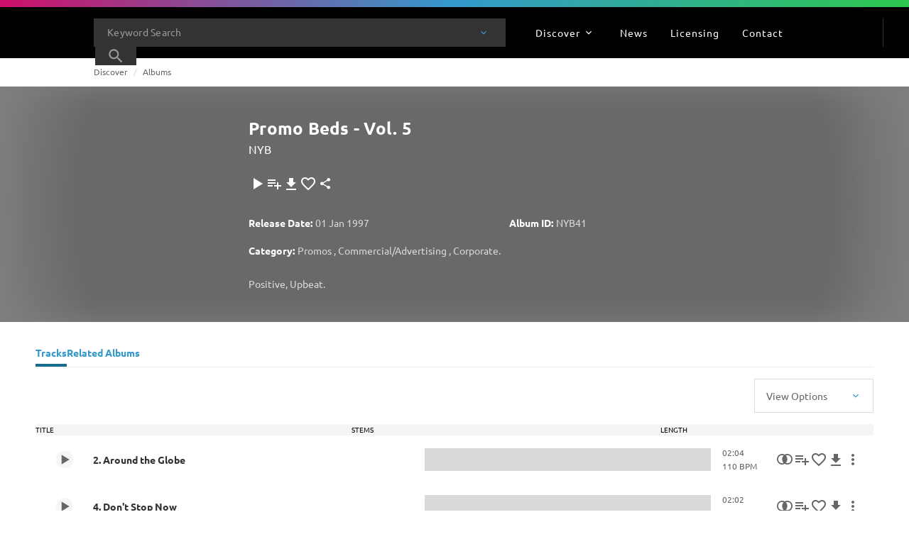

--- FILE ---
content_type: text/javascript
request_url: https://transcend-cdn.com/cm/97f0db8f-25ad-4265-a177-d87ecb000dab/airgap.js
body_size: 72375
content:
// Copyright 2026 Transcend Inc. All Rights Reserved.
// Learn more at https://transcend.io/consent-management

self.transcend=Object.assign({"country":"US","countryRegion":"OH"},self.transcend);self.transcend=Object.assign({readyQueue:[],ready(c){this.readyQueue.push(c)},showConsentManager(){this.ready((t)=>{t.showConsentManager()})}},self.transcend);self.airgap=Object.assign({readyQueue:[],ready(c){this.readyQueue.push(c)},purposes:{"useDefault":false,"types":{"Functional":{"name":"Functional","description":"Enhances website performance, personalization, and enables additional functionalities","defaultConsent":"Auto","showInConsentManager":true,"configurable":true,"essential":false,"trackingType":"Functional","optOutSignals":["DNT"]},"Analytics":{"name":"Analytics","description":"Gathering data to understand site usage and performance","defaultConsent":"Auto","showInConsentManager":true,"configurable":true,"essential":false,"trackingType":"Analytics","optOutSignals":["DNT"]},"Advertising":{"name":"Advertising","description":"Helps us personalize online ads to match your interests","defaultConsent":"Auto","showInConsentManager":true,"configurable":true,"essential":false,"trackingType":"Advertising","optOutSignals":["DNT"]},"SaleOfInfo":{"name":"SaleOfInfo","description":"Allow for sharing or selling of personal data to third parties","defaultConsent":"Auto","showInConsentManager":true,"configurable":true,"essential":false,"trackingType":"SaleOfInfo","optOutSignals":["DNT","GPC"]},"Custom":{"name":"Custom","description":"Tailored consent options specific to music artists","defaultConsent":"Auto","showInConsentManager":false,"configurable":true,"essential":false,"trackingType":"Custom","optOutSignals":[]},"AutomatedDecisionMaking":{"name":"AutomatedDecisionMaking","description":"Making decisions using AI or machine learning algorithms","defaultConsent":"Auto","showInConsentManager":false,"configurable":true,"essential":false,"trackingType":"AutomatedDecisionMaking","optOutSignals":[]},"Contact":{"name":"Contact","description":"All communication methods for this artist","defaultConsent":"Auto","showInConsentManager":false,"configurable":true,"essential":false,"trackingType":"Contact","optOutSignals":[]},"MonthlyMarketingEmails":{"name":"MonthlyMarketingEmails","description":"Receive no more than one marketing email per month","defaultConsent":"Auto","showInConsentManager":false,"configurable":true,"essential":false,"trackingType":"MonthlyMarketingEmails","optOutSignals":[]},"SmsCommunication":{"name":"SmsCommunication","description":"Receive artist updates and notifications through SMS or text messages","defaultConsent":"Auto","showInConsentManager":false,"configurable":true,"essential":false,"trackingType":"SmsCommunication","optOutSignals":[]},"UseOfSensitiveInformation":{"name":"UseOfSensitiveInformation","description":"Utilization of sensitive data, such as location and personal preferences","defaultConsent":"Auto","showInConsentManager":false,"configurable":true,"essential":false,"trackingType":"UseOfSensitiveInformation","optOutSignals":[]},"WeeklyMarketingEmails":{"name":"WeeklyMarketingEmails","description":"Receive no more than one marketing email per week","defaultConsent":"Auto","showInConsentManager":false,"configurable":true,"essential":false,"trackingType":"WeeklyMarketingEmails","optOutSignals":[]},"AlwaysBlock":{"name":"AlwaysBlock","description":"Always block these cookies and data flows","defaultConsent":"Auto","showInConsentManager":false,"configurable":false,"essential":false,"trackingType":"AlwaysBlock","optOutSignals":[]},"Unidentified":{"name":"Unidentified","description":"Initial research did not identify clear service/purpose. Requires input from web managers.","defaultConsent":"Auto","showInConsentManager":true,"configurable":true,"essential":false,"trackingType":"Unidentified","optOutSignals":[]},"WhatsAppCommunication":{"name":"WhatsAppCommunication","description":"Receive artist updates and notifications via WhatsApp","defaultConsent":"Auto","showInConsentManager":false,"configurable":true,"essential":false,"trackingType":"WhatsAppCommunication","optOutSignals":[]}}},regimePurposeScopes:[[["gdpr"],["Advertising","AlwaysBlock","Analytics","Functional"]],[["cpra"],["Advertising","AlwaysBlock","Analytics","Functional"]],[["japan"],["Advertising","AlwaysBlock","Analytics","Functional"]],[["Unknown"],["Advertising","AlwaysBlock","Analytics","Functional"]]],macroregions:[["EU","BE GR LT PT BG ES LU RO CZ FR RE GP MQ GF YT BL MF PM WF PF NC HU SI DK FO GL HR MT SK DE IT NL AW CW SX FI AX EE CY AT SE IE LV PL AI BM IO VG KY FK GI MS PN SH TC GG JE IM"]],regionRegimesMap:[[[["EU"],["GB"],["CH"],["BR"]],["gdpr"],"in",["bg-BG","hr-HR","cs-CZ","da-DK","nl-BE","nl-NL","en-IE","et-EE","fi-FI","fr-BE","fr-FR","fr-LU","de-AT","de-DE","de-LI","de-LU","el-GR","hu-HU","is-IS","ga-IE","it-IT","lv-LV","lt-LT","mt-MT","no-NO","nb-NO","nn-NO","pl-PL","pt-PT","ro-RO","sk-SK","sl-SI","es-ES","sv-FI","sv-FI","sv-SE","en-GB","pt-BR"],[],null,null,{"consentExpiry":"262800","onConsentExpiry":"ResetOptIns"}],[[["US"],["CA"],["AU"]],["cpra"],"in",[],[],null,null,{"consentExpiry":"525600","onConsentExpiry":"Prompt"}],[[["JP"]],["japan"],"in",["ja"],[],null,null,{"consentExpiry":"262800","onConsentExpiry":"Prompt"}],[[],["Unknown"],"out",[],[],null,null,{"consentExpiry":"525600","onConsentExpiry":"Prompt"}]],regimePurposeOptOuts:[[["gdpr"],["Advertising","AlwaysBlock","Analytics","Functional"]],[["cpra"],["AlwaysBlock"]],[["japan"],["AlwaysBlock"]],[["Unknown"],["AlwaysBlock"]]],regulatedPaths:[{"matcher":".*\\.lnk\\.to$","purposes":["Essential"],"regex":true},{"matcher":"[a-z].clarity.ms","purposes":["Advertising"],"regex":true},{"matcher":"//www.google.com/recaptcha/","purposes":["Essential"],"regex":false},{"matcher":"//www.google.com/recaptcha/api.js","purposes":["Essential"],"regex":false},{"matcher":"^.*\\.doubleclick\\.net","purposes":["Advertising"],"regex":true},{"matcher":"^.*\\.glitch\\.ge$","purposes":["Functional"],"regex":true},{"matcher":"^.*\\.mzstatic\\.com$","purposes":["Essential"],"regex":true},{"matcher":"^.*\\.umpgwindow\\.com$","purposes":["Essential"],"regex":true},{"matcher":"^.+\\.safeframe\\.googlesyndication\\.com","purposes":["Advertising"],"regex":true},{"matcher":"^https://.+ingest\\.sentry\\.io","purposes":["Essential"],"regex":true},{"matcher":"cozycountryredirectii","purposes":["Essential"],"regex":true}],purposeMap:{"localhost":["Essential"],"shop.app":["Essential"],"transcend-cdn.com":["Essential"],"chimpstatic.com":["Essential"],"link.fans":["Essential"],"interscope.com":["Essential"],"genius.com":["Essential"],"taylorswift-store.fr":["Essential"],"ucarecdn.com":["Essential"],"fndrsp-checkout.net":["Essential"],"loader.media":["Essential"],"google.com":["Essential"],"fndrsp.net":["Essential"],"unpkg.com":["Essential"],"zahodesagazan.store":["Essential"],"xo.store":["Essential"],"universalmusic.fr":["Essential"],"shopkarolg.com":["Essential"],"talkshop.live":["Essential"],"mavinrecords.com":["Essential"],"halopowered.com":["Essential"],"ekr.zdassets.com":["Essential"],"fonts.gstatic.com":["Essential"],"cd.universalproductionmusic.com":["Essential"],"fonts.googleapis.com":["Essential"],"www.googletagmanager.com":["Essential"],"size-guides.esc-apps-cdn.com":["Essential"],"otlp-http-production.shopifysvc.com":["Essential"],"vice-prod.sdiapi.com":["Essential"],"fonts.umgapps.com":["Essential"],"use.typekit.net":["Essential"],"reports.sdiapi.com":["Essential"],"embed.spotify.com":["Essential"],"services.sdiapi.com":["Essential"],"maps.googleapis.com":["Essential"],"www.gstatic.com":["Essential"],"whitelabel.custom-gateway.net":["Essential"],"cdn.seated.com":["Essential"],"csp.withgoogle.com":["Essential"],"us.umusic-online.com":["Essential"],"www.youtube.com":["Essential"],"umg.theappreciationengine.com":["Essential"],"progressive-cdn.ustudio.com":["Essential"],"i.ytimg.com":["Essential"],"staticcloud.linkfire.com":["Essential"],"widget.seated.com":["Essential"],"monorail-edge.shopifysvc.com":["Essential"],"storeau.taylorswift.com":["Essential"],"a163rx8eos-3.algolianet.com":["Essential"],"api.aimsapi.com":["Essential"],"embed.talkshop.live":["Essential"],"au.umusic-online.com":["Essential"],"a163rx8eos-1.algolianet.com":["Essential"],"d3oyaxbt9vo0fg.cloudfront.net":["Essential"],"forms.umusic-online.com":["Essential"],"www.youtube-nocookie.com":["Essential"],"js.hcaptcha.com":["Essential"],"sitecoreaudioprod.umusicpub.com":["Essential"],"translate.googleapis.com":["Essential"],"open.spotify.com":["Essential"],"newassets.hcaptcha.com":["Essential"],"olivia.paradox.ai":["Essential"],"easy-redirects.shopcircle.co":["Essential"],"www.amcharts.com":["Essential"],"mx.umusic-online.com":["Essential"],"img.youtube.com":["Essential"],"authorized-embed.ustudio.com":["Essential"],"api.umpgwindow.com":["Essential"],"umgcontactus.zendesk.com":["Essential"],"api.ipify.org":["Essential"],"fonts.shopifycdn.com":["Essential"],"geolocation.onetrust.com":["Essential"],"db.onlinewebfonts.com":["Essential"],"c.evidon.com":["Essential"],"cdn.universalmusicforcreators.com":["Essential"],"public-prod-dspcookiematching.dmxleo.com":["Essential"],"ka-f.fontawesome.com":["Essential"],"publish.talkshop.live":["Essential"],"forms.shopifyapps.com":["Essential"],"assets.zendesk.com":["Essential"],"events.billyapp.live":["Essential"],"apis.google.com":["Essential"],"mi.universalmusic.fr":["Essential"],"tabmo2018.go2cloud.org":["Essential"],"activity-flow.vtex.com":["Essential"],"beatles-dds-prod-a441887532a3.herokuapp.com":["Essential"],"embed.ustudio.com":["Essential"],"integration-sh.talkshop.live":["Essential"],"sdks.shopifycdn.com":["Essential"],"cdn.jsdelivr.net":["Essential"],"www.juicer.io":["Essential"],"af-origin.vtex.com":["Essential"],"cozycountryredirectvii.addons.business":["Essential"],"cozycountryredirectix.addons.business":["Essential"],"mgu-embed-config.community.com":["Essential"],"cdn.fundraiseup.com":["Essential"],"stream.mux.com":["Essential"],"ticket-vendor-logos.bandsintown.com":["Essential"],"rc.vtex.com":["Essential"],"swymv3pro-01.azureedge.net":["Essential"],"assetscdn.stackla.com":["Essential"],"tr.line.me":["Essential"],"assets.juicer.io":["Essential"],"cdn.weglot.com":["Essential"],"cdn.nfcube.com":["Essential"],"cdn.octadesk.com":["Essential"],"linkstorage.linkfire.com":["Essential"],"static.addtoany.com":["Essential"],"storeuk.taylorswift.com":["Essential"],"translate.google.com":["Essential"],"ar.umusic-online.com":["Essential"],"rest.bandsintown.com":["Essential"],"cdn.shopify.com":["Essential"],"www.udiscovermusic.jp":["Essential"],"privacyportal-eu.onetrust.com":["Essential"],"swymv3free-01.azureedge.net":["Essential"],"srv.tunefindforfans.com":["Essential"],"storeca.taylorswift.com":["Essential"],"image.mux.com":["Essential"],"pamrabbit.lnk.to":["Essential"],"maxcdn.bootstrapcdn.com":["Essential"],"s.w.org":["Essential"],"static.fundraiseup.com":["Essential"],"usastore.thebeatles.com":["Essential"],"w.soundcloud.com":["Essential"],"widgetv3.bandsintown.com":["Essential"],"cdnjs.cloudflare.com":["Essential"],"code.jquery.com":["Essential"],"stackpath.bootstrapcdn.com":["Essential"],"api.gleap.io":["Essential"],"s3.amazonaws.com":["Essential"],"ajax.googleapis.com":["Essential"],"p.typekit.net":["Essential"],"core-services-prod.nizza.com":["Essential"],"sizeguides.eastsideco.io":["Essential"],"images.complex.com":["Essential"],"accounts.google.com":["Essential"],"integration-sh-proxy.talkshop.live":["Essential"],"info.dose.store":["Essential"],"www.thisisvalley.com":["Essential"],"store.selenagomez.com":["Essential"],"assets.umusiccareers.com":["Essential"],"umgpartner.okta.com":["Essential"],"use.fontawesome.com":["Essential"],"js.stripe.com":["Essential"],"livestream.singlemusic.co":["Essential"],"storeeu.taylorswift.com":["Essential"],"mmcg658.t-x.io":["Essential"],"images.ctfassets.net":["Essential"],"cdn.builder.io":["Essential"],"www.paypal.com":["Essential"],"shop.blackpinkmusic.com":["Essential"],"cdn.sanity.io":["Essential"],"limits.minmaxify.com":["Essential"],"instafeed.nfcube.com":["Essential"],"widgets.shopifyapps.com":["Essential"],"tools.euroland.com":["Essential"],"cdn.nizza.com":["Essential"],"sessions.bugsnag.com":["Essential"],"mail.mga-officialstore.com":["Essential"],"hb.wpmucdn.com":["Essential"],"v0.wordpress.com":["Essential"],"mail.ado-shop.com":["Essential"],"d.line-scdn.net":["Essential"],"universalmusic.vtexassets.com":["Essential"],"um-store-favorite-prod-544e54c7fbf3.herokuapp.com":["Essential"],"api.twitter.com":["Essential"],"app.accentuate.io":["Essential"],"a163rx8eos-2.algolianet.com":["Essential"],"g.alicdn.com":["Essential"],"cms.umpgwindow.com":["Essential"],"fr.umusic-online.com":["Essential"],"fast.fonts.net":["Essential"],"tools.eurolandir.com":["Essential"],"splunk-heavyforwarder-public.vtex.com":["Essential"],"mail.fujiikaze.com":["Essential"],"get.geojs.io":["Essential"],"awesome.section.io":["Essential"],"images-na.ssl-images-amazon.com":["Essential"],"www.udiscovermusic.com":["Essential"],"swymv3premium-01.azureedge.net":["Essential"],"api.spotify.com":["Essential"],"lh3.googleusercontent.com":["Essential"],"s3-us-west-1.amazonaws.com":["Essential"],"cozycountryredirectviii.addons.business":["Essential"],"app.singlemusic.co":["Essential"],"consent.umusic.com":["Essential"],"cursor-trails.custom-cursor.com":["Essential"],"notify.bugsnag.com":["Essential"],"fonts.adobe.com":["Essential"],"cd.universalmusicforcreators.com":["Essential"],"s3-us-west-2.amazonaws.com":["Essential"],"cdn.custom-cursor.com":["Essential"],"sp.vtex.com":["Essential"],"cdn-images.mailchimp.com":["Essential"],"kit.fontawesome.com":["Essential"],"widget.bandsintown.com":["Essential"],"csi.gstatic.com":["Essential"],"static.zdassets.com":["Essential"],"www.rapcity.fr":["Essential"],"a163rx8eos-dsn.algolia.net":["Essential"],"media.udiscovermusic.com":["Essential"],"api-cf.affirm.com":["Essential"],"content.googleapis.com":["Essential"],"cdn.cookielaw.org":["Essential"],"www.instagram.com":["Essential"],"cdn.ampproject.org":["Essential"],"store.taylorswift.com":["Essential"],"sentry.hcaptcha.com":["Essential"],"mavinrecords.b-cdn.net":["Essential"],"syndication.twitter.com":["Essential"],"umg-cdp.firebaseio.com":["Essential"],"www.umgnashville.com":["Essential"],"um-store-favorite-stg-25152ece4f06.herokuapp.com":["Essential"],"cdn.talkshop.live":["Essential"],"impulse.lnk.to":["Essential"],"gated-content.singlemusic.com":["Essential"],"editor.gfx.tech":["Essential"],"umj.lnk.to":["Essential"],"shop.alvarodiaz.com":["Essential"],"poster-images.ustudio.com":["Essential"],"www.bandsintown.com":["Essential"],"www.everythingjazz.com":["Essential"],"widgets.juniphq.com":["Essential"],"player.vimeo.com":["Essential"],"donut-media.breezy.hr":["Essential"],"sitecoreaudiouat.umusicpub.com":["Essential"],"s01.live2support.com":["Essential"],"stevemillerband.lnk.to":["Essential"],"api.transcend.io":["Essential"],"storemail.sekainoowari.jp":["Essential"],"sitebuilder.universalmusic.fr":["Essential"],"queennaija.lnk.to":["Essential"],"static.juicer.io":["Essential"],"universalmusic2.umg-wp3-dev.com":["Essential"],"www.buzzsprout.com":["Essential"],"content-cdn.stackla.com":["Essential"],"amcgvnypxd-dsn.algolia.net":["Essential"],"api.dmcdn.net":["Essential"],"sentry.fundraiseup.com":["Essential"],"i.scdn.co":["Essential"],"vjs.zencdn.net":["Essential"],"mgu-embed.community.com":["Essential"],"widget-app.songkick.com":["Essential"],"www.paypalobjects.com":["Essential"],"widget.stackla.com":["Essential"],"api.fundraiseup.com":["Essential"],"img.discogs.com":["Essential"],"www.affirm.com":["Essential"],"scontent-mrs2-1.cdninstagram.com":["Essential"],"scontent-for2-1.cdninstagram.com":["Essential"],"scontent-sof1-1.cdninstagram.com":["Essential"],"scontent-sea1-1.cdninstagram.com":["Essential"],"scontent-ord5-1.cdninstagram.com":["Essential"],"scontent-eze1-1.cdninstagram.com":["Essential"],"scontent-sjc3-1.cdninstagram.com":["Essential"],"scontent-bos5-1.cdninstagram.com":["Essential"],"scontent-atl3-1.cdninstagram.com":["Essential"],"scontent-otp1-1.cdninstagram.com":["Essential"],"scontent-fra3-1.cdninstagram.com":["Essential"],"scontent-mia3-1.cdninstagram.com":["Essential"],"scontent-gig4-1.cdninstagram.com":["Essential"],"scontent-nrt1-1.cdninstagram.com":["Essential"],"scontent-pmo1-1.cdninstagram.com":["Essential"],"scontent-yyz1-1.cdninstagram.com":["Essential"],"scontent-waw2-2.cdninstagram.com":["Essential"],"scontent-ham3-1.cdninstagram.com":["Essential"],"scontent-qro1-2.cdninstagram.com":["Essential"],"scontent-lis1-1.cdninstagram.com":["Essential"],"scontent-lax3-2.cdninstagram.com":["Essential"],"scontent-dfw5-2.cdninstagram.com":["Essential"],"scontent-scl2-1.cdninstagram.com":["Essential"],"scontent-mxp1-1.cdninstagram.com":["Essential"],"scontent.cdninstagram.com":["Essential"],"scontent-bom2-4.cdninstagram.com":["Essential"],"scontent-tpe1-1.cdninstagram.com":["Essential"],"scontent-man2-1.cdninstagram.com":["Essential"],"scontent-mrs2-2.cdninstagram.com":["Essential"],"scontent-mad1-1.cdninstagram.com":["Essential"],"scontent-sin6-3.cdninstagram.com":["Essential"],"scontent-ams2-1.cdninstagram.com":["Essential"],"scontent-arn2-1.cdninstagram.com":["Essential"],"scontent-gru2-2.cdninstagram.com":["Essential"],"scontent-zrh1-1.cdninstagram.com":["Essential"],"scontent-iev1-1.cdninstagram.com":["Essential"],"scontent-lhr8-2.cdninstagram.com":["Essential"],"scontent-ber1-1.cdninstagram.com":["Essential"],"scontent-lga3-3.cdninstagram.com":["Essential"],"scontent-cdg4-3.cdninstagram.com":["Essential"],"scontent-dus1-1.cdninstagram.com":["Essential"],"scontent-fra5-2.cdninstagram.com":["Essential"],"scontent-vie1-1.cdninstagram.com":["Essential"],"scontent-hkg4-1.cdninstagram.com":["Essential"],"s-usc1b-nss-2109.firebaseio.com":["Essential"],"scontent-iad3-2.cdninstagram.com":["Essential"],"scontent-syd2-1.cdninstagram.com":["Essential"],"s-usc1b-nss-2110.firebaseio.com":["Essential"],"cache.vevo.com":["Essential"],"mail.fujiikaze-musicstore.com":["Essential"],"transcend.umg-wp-stage.com":["Essential"],"website.cdn.universalproductionmusic.com":["Essential"],"search.api.universalproductionmusic.com":["Essential"],"works.api.universalproductionmusic.com":["Essential"],"staticfiles.cdn.umusicpub.com":["Essential"],"dams.cdn.unippm.com":["Essential"],"prod-backend-company-uploads-transcend-io.s3.amazonaws.com":["Essential"],"js-cdn.music.apple.com":["Essential"],"ip.ecom.umgapps.com":["Essential"],"io.vtex.com.br":["Essential"],"login.api.universalproductionmusic.com":["Essential"],"play.itunes.apple.com":["Essential"],"phosphor.utils.elfsightcdn.com":["Essential"],"similarity-search.api.universalproductionmusic.com":["Essential"],"cw3.cdn.universalproductionmusic.com":["Essential"],"playlists.api.universalproductionmusic.com":["Essential"],"favourites.api.universalproductionmusic.com":["Essential"],"ecommerce.api.universalproductionmusic.com":["Essential"],"cdn.api.twitter.com":["Essential"],"api.music.apple.com":["Essential"],"searchhistory.api.universalproductionmusic.com":["Essential"],"api.wire.threatspike.com":["Essential"],"store.universal-music.co.jp":["Essential"],"labels.api.universalproductionmusic.com":["Essential"],"users.api.universalproductionmusic.com":["Essential"],"embed.music.apple.com":["Essential"],"cognito-idp.us-east-2.amazonaws.com":["Essential"],"cognito-identity.us-east-1.amazonaws.com":["Essential"],"awsa6-ugc-private-prod.s3-accelerate.amazonaws.com":["Essential"],"io.vtexpayments.com.br":["Essential"],"universalmusic.vteximg.com.br":["Essential"],"cmc-upm-uat.global.umusic.net":["Essential"],"cmc-upm-qa.global.umusic.net":["Essential"],"uat.cmc.universalproductionmusic.com":["Essential"],"store-annex.universal-music.co.jp":["Essential"],"rc.vtex.com.br":["Essential"],"qa.cmc.universalproductionmusic.com":["Essential"],"uat.cmc.universalmusicforcreators.com":["Essential"],"test-drive-9-s6uit34pua-uc.a.run.app":["Essential"],"stream.music.cdn.unippm.com":["Essential"],"dataplane.rum.us-east-1.amazonaws.com":["Essential"],"ecommerce.prod.api2.universalproductionmusic.com":["Essential"],"download.music.cdn.unippm.com":["Essential"],"client.rum.us-east-1.amazonaws.com":["Essential"],"staticfiles.uat.cdn.umusicpub.com":["Essential"],"o4509088452968448.ingest.us.sentry.io":["Essential"],"website.cdn.uat.universalproductionmusic.com":["Essential"],"ecommerce.qa.api2.universalproductionmusic.com":["Essential"],"playlists.qa.api.universalproductionmusic.com":["Essential"],"favourites.uat.api.universalproductionmusic.com":["Essential"],"searchhistory.qa.api.universalproductionmusic.com":["Essential"],"works.qa.api.universalproductionmusic.com":["Essential"],"login.qa.api.universalproductionmusic.com":["Essential"],"searchhistory.uat.api.universalproductionmusic.com":["Essential"],"works.uat.api.universalproductionmusic.com":["Essential"],"playlists.uat.api.universalproductionmusic.com":["Essential"],"search.api.uat.universalproductionmusic.com":["Essential"],"uat.dams.cdn.universalproductionmusic.com":["Essential"],"login.uat.api.universalproductionmusic.com":["Essential"],"users.uat.api.universalproductionmusic.com":["Essential"],"onetag-sys.com":["Advertising"],"t.co":["Advertising"],"laylo.com":["Advertising"],"sc-static.net":["Advertising"],"plausible.io":["Analytics"],"secured-pixel.com":["Advertising"],"biobiogo.com":["Advertising"],"privymktg.com":["Advertising"],"id5-sync.com":["Advertising"],"safeframe.googlesyndication.com":["Advertising"],"secure.leadforensics.com":["Advertising"],"www.google.be":["Advertising"],"metrics.hotjar.io":["Advertising"],"error-analytics-sessions-production.shopifysvc.com":["Functional"],"sync.colossusssp.com":["Advertising"],"www.googleadservices.com":["Advertising"],"promotions.lpage.co":["Advertising"],"static.hotjar.com":["Advertising"],"www.merchant-center-analytics.goog":["Analytics"],"r2-t.trackedlink.net":["Advertising"],"tr6.snapchat.com":["Advertising"],"tr.snapchat.com":["Advertising"],"www.facebook.com":["Advertising"],"analytics.tiktok.com":["Advertising"],"snap.licdn.com":["Advertising"],"token.rubiconproject.com":["Advertising"],"d.turn.com":["Advertising"],"script.hotjar.com":["Advertising"],"analytics-ipv6.tiktokw.us":["Advertising"],"connect.facebook.net":["Advertising"],"insight.adsrvr.org":["Advertising"],"www.google.ca":["Advertising"],"u.openx.net":["Advertising"],"js.adsrvr.org":["Advertising"],"cdn.treasuredata.com":["Advertising"],"www.google.no":["Advertising","Analytics"],"match.adsrvr.org":["Advertising"],"sslwidget.criteo.com":["Advertising"],"fonts.cdnfonts.com":["Functional"],"action.dstillery.com":["Advertising"],"vc.hotjar.io":["Advertising"],"www.google.ae":["Advertising"],"www.google.es":["Advertising"],"alb.reddit.com":["Advertising"],"intg.snapchat.com":["Advertising"],"www.google-analytics.com":["Advertising"],"api.privy.com":["Advertising"],"r1-t.trackedlink.net":["Advertising"],"shopify.privy.com":["Advertising"],"assets.privy.com":["Advertising"],"r2.trackedweb.net":["Advertising"],"static-forms.klaviyo.com":["Advertising"],"ara.paa-reporting-advertising.amazon":["Advertising"],"dpm.demdex.net":["Advertising"],"secure.adnxs.com":["Advertising"],"lex.33across.com":["Advertising"],"a.klaviyo.com":["Advertising"],"try.abtasty.com":["Analytics"],"s.amazon-adsystem.com":["Advertising"],"pixel.wp.com":["Analytics"],"t.sharethis.com":["Analytics"],"www.google.ie":["Advertising"],"ids.ad.gt":["Advertising"],"s.pinimg.com":["Advertising"],"pagead2.googlesyndication.com":["Advertising"],"analytics.twitter.com":["Advertising"],"events.privy.com":["Advertising"],"cdn.hadronid.net":["Advertising"],"static.trackedweb.net":["Advertising"],"ad.360yield.com":["Advertising"],"b.aegpresents.com":["Advertising"],"ade.googlesyndication.com":["Advertising"],"cdn-loyalty.yotpo.com":["Advertising"],"tracking.aegpresents.com":["Advertising"],"fast.appcues.com":["Advertising"],"pixel.quantserve.com":["Advertising"],"image2.pubmatic.com":["Advertising"],"static.klaviyo.com":["Advertising"],"pixel-config.reddit.com":["Advertising"],"strn.rise-ai.com":["Advertising"],"d.adroll.com":["Advertising"],"tag.simpli.fi":["Advertising"],"bff-api.automizely.com":["Advertising"],"simage2.pubmatic.com":["Advertising"],"c.amazon-adsystem.com":["Advertising"],"api2.amplitude.com":["Advertising"],"pixel.byspotify.com":["Advertising"],"secure.quantserve.com":["Advertising"],"adservice.google.com":["Advertising"],"ct.pinterest.com":["Advertising"],"web.facebook.com":["Advertising"],"gcdn.incartupsell.com":["Functional"],"sync.smartadserver.com":["Advertising"],"r2.dotdigital-pages.com":["Advertising"],"swymstore-v3premium-01.swymrelay.com":["Advertising"],"conversions.pareto.plus":["Advertising"],"p.ad.gt":["Advertising"],"ids4.ad.gt":["Advertising"],"static.ads-twitter.com":["Advertising"],"sb.scorecardresearch.com":["Advertising"],"um.simpli.fi":["Advertising"],"www.redditstatic.com":["Advertising"],"p.yotpo.com":["Advertising"],"trends.revcontent.com":["Advertising"],"widget.privy.com":["Advertising"],"static.criteo.net":["Advertising"],"sync-t1.taboola.com":["Advertising"],"c.ltmsphrcl.net":["Advertising"],"sync.outbrain.com":["Advertising"],"bh.contextweb.com":["Advertising"],"pixel.rubiconproject.com":["Advertising"],"rtb-csync.smartadserver.com":["Advertising"],"a.ad.gt":["Advertising"],"cdn.slicktext.com":["Advertising"],"x.bidswitch.net":["Advertising"],"ad.atdmt.com":["Advertising"],"static-tracking.klaviyo.com":["Advertising"],"www.tiktok.com":["Advertising"],"l.sharethis.com":["Analytics"],"pixels.ad.gt":["Advertising"],"pixel.mathtag.com":["Advertising"],"events.launchdarkly.com":["Analytics"],"pixels.spotify.com":["Advertising"],"pixel.tapad.com":["Advertising"],"shopify.route.com":["Functional"],"shopify-widget.route.com":["Functional"],"cdn-swell-assets.yotpo.com":["Advertising"],"i.liadm.com":["Advertising"],"secure.gravatar.com":["Functional"],"bat.bing.net":["Advertising"],"content.hotjar.io":["Advertising"],"rules.quantcount.com":["Advertising"],"api-js.mixpanel.com":["Analytics"],"cdn-widgetsrepository.yotpo.com":["Advertising"],"static.ex.co":["Advertising"],"events.attentivemobile.com":["Analytics"],"sdks.automizely.com":["Advertising"],"app.launchdarkly.com":["Analytics"],"4ycxudtt.micpn.com":["Advertising"],"yungblud.os.fan":["Advertising"],"api.fillr.com":["Functional"],"pixel.ex.co":["Advertising"],"gum.criteo.com":["Advertising"],"contextual.media.net":["Advertising"],"protection-widget.route.com":["Functional"],"str.rise-ai.com":["Advertising"],"editor-assets.abtasty.com":["Analytics"],"capture-api.reachlocalservices.com":["Advertising"],"prd-collector-platform.ex.co":["Advertising"],"t.tailtarget.com":["Advertising"],"r2.ddlnk.net":["Advertising"],"idsync.rlcdn.com":["Advertising"],"games.glitch.ge":["Functional"],"embed.ex.co":["Advertising"],"capig.stape.ca":["Advertising"],"conversions-config.reddit.com":["Advertising"],"jadserve.postrelease.com":["Advertising"],"seg.ad.gt":["Advertising"],"api.segment.io":["Advertising"],"ib.adnxs.com":["Advertising"],"i.simpli.fi":["Advertising"],"assets.pinterest.com":["Advertising"],"log.pinterest.com":["Advertising"],"dcinfos-cache.abtasty.com":["Analytics"],"img.ex.co":["Advertising"],"platform.twitter.com":["Advertising"],"criteo-sync.teads.tv":["Advertising"],"cs.adingo.jp":["Advertising"],"bicp-analytics.postscript.io":["Advertising"],"stats.wp.com":["Analytics"],"platform-api.sharethis.com":["Analytics"],"tags.w55c.net":["Advertising"],"loyalty.yotpo.com":["Advertising"],"metrics.billieeilish.com":["Analytics"],"sync.sharethis.com":["Analytics"],"metrics.thesoundofvinyl.us":["Analytics"],"help.privy.com":["Advertising"],"metrics.islandrecords.com":["Analytics"],"cdn.segment.com":["Advertising"],"buttons-config.sharethis.com":["Analytics"],"metrics.udiscovermusic.com":["Analytics"],"ce.lijit.com":["Advertising"],"story-data.ex.co":["Advertising"],"www.createsend.com":["Advertising"],"logo.clearbit.com":["Advertising"],"s.adroll.com":["Advertising"],"us-u.openx.net":["Advertising"],"img.playbuzz.com":["Advertising"],"mon.tiktokv.com":["Advertising"],"experience.ex.co":["Advertising"],"ask.hotjar.io":["Advertising"],"bcp.crwdcntrl.net":["Advertising"],"surveystats.hotjar.io":["Advertising"],"bat.bing.com":["Advertising"],"d.tailtarget.com":["Advertising"],"measurement-api.criteo.com":["Advertising"],"procdn.swymrelay.com":["Advertising"],"sdk-api-proxy.postscript.io":["Advertising"],"exchange.mediavine.com":["Advertising"],"r.casalemedia.com":["Advertising"],"ariane.abtasty.com":["Analytics"],"customers.listrak.com":["Advertising"],"metrics.therollingstonesshop.com":["Analytics"],"cti.w55c.net":["Advertising"],"cdn.routeapp.io":["Functional"],"ep1.adtrafficquality.google":["Advertising"],"ads.stickyadstv.com":["Advertising"],"teddytor.abtasty.com":["Analytics"],"proton.ad.gt":["Advertising"],"data.stbuttons.click":["Analytics"],"eb2.3lift.com":["Advertising"],"tpc.googlesyndication.com":["Advertising"],"tapestry.tapad.com":["Advertising"],"premcdn.swymrelay.com":["Advertising"],"sdk.postscript.io":["Advertising"],"ep2.adtrafficquality.google":["Advertising"],"na.shgcdn3.com":["Analytics"],"a.audrte.com":["Advertising"],"cdn-widget-assets.yotpo.com":["Advertising"],"p.sitemana.com":["Advertising"],"jpostal-1006.appspot.com":["Advertising"],"cdn-resources.crowdcat.co":["AlwaysBlock"],"capturelogger-prod-usa.localiq.com":["Advertising"],"cdn.rlets.com":["Advertising"],"assets.glitch.ge":["Functional"],"www.slicktext.com":["Advertising"],"x.adroll.com":["Advertising"],"api.abtasty.com":["Analytics"],"jacobcollier.glitch.ge":["Functional"],"metrics.theweeknd.com":["Analytics"],"partner.mediawallahscript.com":["Advertising"],"cdn.taboola.com":["Advertising"],"trc-events.taboola.com":["Advertising"],"whos.amung.us":["Analytics"],"ad.yieldlab.net":["Advertising"],"cdn.onesignal.com":["Advertising"],"trc.taboola.com":["Advertising"],"ad.ipredictive.com":["Advertising"],"js.ipredictive.com":["Advertising"],"lf16-tiktok-web.tiktokcdn-us.com":["Advertising"],"api.lytics.io":["AlwaysBlock","Analytics"],"c.lytics.io":["AlwaysBlock","Analytics","Functional"],"cdn.embedly.com":["Functional"],"sp.analytics.yahoo.com":["Advertising"],"www.google.com.ng":["Advertising"],"www.google.co.in":["Advertising"],"www.google.com.hk":["Advertising"],"id.hadron.ad.gt":["Advertising"],"px.ads.linkedin.com":["Advertising"],"www.google.co.uk":["Advertising"],"www.google.com.mx":["Advertising"],"bf65918uqc.bf.dynatrace.com":["Analytics"],"sync.go.sonobi.com":["Advertising"],"api.us-east.tinybird.co":["Analytics"],"us.i.posthog.com":["Analytics"],"autolinkmaker.itunes.apple.com":["Advertising"],"sdk.iad-06.braze.com":["Advertising"],"scontent.xx.fbcdn.net":["Advertising"],"sf16-website-login.neutral.ttwstatic.com":["Advertising"],"scontent-lga3-1.xx.fbcdn.net":["Advertising"],"tag.rmp.rakuten.com":["Advertising"],"s-cs.send.microad.jp":["Advertising"],"api.lab.amplitude.com":["Advertising"],"fast.a.klaviyo.com":["Advertising"],"external.xx.fbcdn.net":["Advertising"],"edge.eu1.fullstory.com":["Advertising"],"us01.records.in.treasuredata.com":["Advertising"],"slicktext.s3.us-west-2.amazonaws.com":["Advertising"],"eu01.records.in.treasuredata.com":["Advertising"],"client-side-metrics.us5.us.criteo.net":["Advertising"],"ib.adnxs.com.adnxs.com":["Advertising"],"csm.us5.us.criteo.net":["Advertising"]},cookies:[{"cookie":"__client_uat","purposes":["Essential"]},{"cookie":"__mmapiwsid","purposes":["Essential"]},{"cookie":"__stripe_mid","purposes":["Essential"]},{"cookie":"__stripe_sid","purposes":["Essential"]},{"cookie":"__TAG_ASSISTANT","purposes":["Essential"]},{"cookie":"__zlcmid","purposes":["Essential"]},{"cookie":"_ab","purposes":["Essential"]},{"cookie":"_cmp_a","purposes":["Essential"]},{"cookie":"_dd_s","purposes":["Essential"]},{"cookie":"_shopify_country","purposes":["Essential"]},{"cookie":"_shopify_essential","purposes":["Essential"]},{"cookie":"_sm_au_c","purposes":["Essential"]},{"cookie":"_tccl_visit","purposes":["Essential"]},{"cookie":"_tccl_visitor","purposes":["Essential"]},{"cookie":"_td_domain_taylorswift.com","purposes":["Essential"]},{"cookie":"_tracking_consent","purposes":["Essential"]},{"cookie":"^__cmpconsentx*","purposes":["Essential"],"regex":true},{"cookie":"^__cmpcpcx*","purposes":["Essential"],"regex":true},{"cookie":"^__cmpcvcx30664*","purposes":["Essential"],"regex":true},{"cookie":"^cf_chl_.+$","purposes":["Essential"],"regex":true},{"cookie":"^checkout_session_token_.+$","purposes":["Essential"],"regex":true},{"cookie":"^CozyChosen.*","purposes":["Essential"],"regex":true},{"cookie":"^datadog-.*","purposes":["Essential"],"regex":true},{"cookie":"^dd_cookie_test_.*","purposes":["Essential"],"regex":true},{"cookie":"^DML_USER_COOKIE>*","purposes":["Essential"],"regex":true},{"cookie":"^incap_ses_.*","purposes":["Essential"],"regex":true},{"cookie":"^nlbi_\\d{7}$","purposes":["Essential"],"regex":true},{"cookie":"^okta.*","purposes":["Essential"],"regex":true},{"cookie":"^tcm","purposes":["Essential"],"regex":true},{"cookie":"^upm_.*","purposes":["Essential"],"regex":true},{"cookie":"^wp-settings-*","purposes":["Essential"],"regex":true},{"cookie":"amazon_Login_state_cache","purposes":["Essential"]},{"cookie":"apay-session-set","purposes":["Essential"]},{"cookie":"auth_state*","purposes":["Essential"],"regex":true},{"cookie":"cart","purposes":["Essential"]},{"cookie":"cart_currency","purposes":["Essential"]},{"cookie":"CloudFront-Key-Pair-Id","purposes":["Essential"]},{"cookie":"CloudFront-Policy","purposes":["Essential"]},{"cookie":"CloudFront-Signature","purposes":["Essential"]},{"cookie":"cloudFrontExpiry","purposes":["Essential"]},{"cookie":"cookiecookie","purposes":["Essential"]},{"cookie":"cookietest","purposes":["Essential"]},{"cookie":"cozyHash","purposes":["Essential"]},{"cookie":"current-state","purposes":["Essential"]},{"cookie":"cwr_s","purposes":["Essential"]},{"cookie":"cwr_u","purposes":["Essential"]},{"cookie":"datadome","purposes":["Essential"]},{"cookie":"dd_testcookie","purposes":["Essential"]},{"cookie":"fundraiseup_cid","purposes":["Essential"]},{"cookie":"googtrans","purposes":["Essential"]},{"cookie":"hide_shopify_pay_for_checkout","purposes":["Essential"]},{"cookie":"isAdmin","purposes":["Essential"]},{"cookie":"isAdminAccess","purposes":["Essential"]},{"cookie":"jss-website#lang","purposes":["Essential"]},{"cookie":"keep_alive","purposes":["Essential"]},{"cookie":"ln","purposes":["Essential"]},{"cookie":"locale_bar_accepted","purposes":["Essential"]},{"cookie":"localization","purposes":["Essential"]},{"cookie":"loginIdCookie","purposes":["Essential"]},{"cookie":"MicrosoftApplicationsTelemetryDeviceId","purposes":["Essential"]},{"cookie":"MicrosoftApplicationsTelemetryFirstLaunchTime","purposes":["Essential"]},{"cookie":"mira-token","purposes":["Essential"]},{"cookie":"needs_terms_update","purposes":["Essential"]},{"cookie":"nspatoken","purposes":["Essential"]},{"cookie":"PageCount","purposes":["Essential"]},{"cookie":"preview_theme","purposes":["Essential"]},{"cookie":"redirect-app-error","purposes":["Essential"]},{"cookie":"reports_mira_umusic_com","purposes":["Essential"]},{"cookie":"RHP_State","purposes":["Essential"]},{"cookie":"secure_customer_sig","purposes":["Essential"]},{"cookie":"shopify_pay","purposes":["Essential"]},{"cookie":"shopify_pay_redirect","purposes":["Essential"]},{"cookie":"skip_shop_pay","purposes":["Essential"]},{"cookie":"storefront_digest","purposes":["Essential"]},{"cookie":"tcm","purposes":["Essential"]},{"cookie":"tracker_device","purposes":["Essential"]},{"cookie":"umbToken","purposes":["Essential"]},{"cookie":"userAccountStatus","purposes":["Essential"]},{"cookie":"vtex_binding_address","purposes":["Essential"]},{"cookie":"Vtex_CHKO_Auth","purposes":["Essential"]},{"cookie":"vtex-search-anonymous","purposes":["Essential"]},{"cookie":"vtex-search-session","purposes":["Essential"]},{"cookie":"VtexCheckoutVersion","purposes":["Essential"]},{"cookie":"VtexFingerPrint","purposes":["Essential"]},{"cookie":"VtexRCMacIdv7","purposes":["Essential"]},{"cookie":"VtexRCSessionIdv7","purposes":["Essential"]},{"cookie":"VtexWorkspace","purposes":["Essential"]},{"cookie":"website#lang","purposes":["Essential"]},{"cookie":"wp-saving-post","purposes":["Essential"]},{"cookie":"wpm-test-cookie","purposes":["Essential"]},{"cookie":"zte2095","purposes":["Essential"]},{"cookie":"___utmvc","purposes":["Advertising"]},{"cookie":"__adroll_consent_params","purposes":["Advertising"]},{"cookie":"__adroll_fpc","purposes":["Advertising"]},{"cookie":"__ar_v4","purposes":["Advertising"]},{"cookie":"__attentive_cco","purposes":["Advertising"]},{"cookie":"__attentive_ceid","purposes":["Advertising"]},{"cookie":"__attentive_domain","purposes":["Advertising"]},{"cookie":"__attentive_dv","purposes":["Advertising"]},{"cookie":"__attentive_id","purposes":["Advertising"]},{"cookie":"__attentive_pv","purposes":["Advertising"]},{"cookie":"__attentive_session_id","purposes":["Advertising"]},{"cookie":"__attentive_ss_referrer","purposes":["Advertising"]},{"cookie":"__attentive_utm_param_campaign","purposes":["Advertising"]},{"cookie":"__attentive_utm_param_content","purposes":["Advertising"]},{"cookie":"__attentive_utm_param_medium","purposes":["Advertising"]},{"cookie":"__attentive_utm_param_source","purposes":["Advertising"]},{"cookie":"__attentive_utm_param_term","purposes":["Advertising"]},{"cookie":"__attentive_vf","purposes":["Advertising"]},{"cookie":"__awc_tld_test__","purposes":["Functional"]},{"cookie":"__eoi","purposes":["Advertising"]},{"cookie":"__gads","purposes":["Advertising"]},{"cookie":"__gpi","purposes":["Advertising"]},{"cookie":"__gsas","purposes":["Advertising"]},{"cookie":"__kla_id","purposes":["Advertising"]},{"cookie":"__lt__cid","purposes":["Advertising"]},{"cookie":"__lt__sid","purposes":["Advertising"]},{"cookie":"__qca","purposes":["Advertising"]},{"cookie":"__sharethis_cookie_test__","purposes":["Advertising"]},{"cookie":"__spdt","purposes":["Advertising"]},{"cookie":"__td_blockEvents","purposes":["Advertising"]},{"cookie":"__td_signed","purposes":["Advertising"]},{"cookie":"__tld__","purposes":["Advertising"]},{"cookie":"__utmc","purposes":["Advertising"]},{"cookie":"__utmt","purposes":["Advertising"]},{"cookie":"__utmt_sfga","purposes":["Advertising"]},{"cookie":"__utmz","purposes":["Advertising"]},{"cookie":"__wovn__.Validate","purposes":["Functional"]},{"cookie":"_attn_","purposes":["Advertising"]},{"cookie":"_au_1d","purposes":["Advertising"]},{"cookie":"_au_1d@grandnationaltour.com","purposes":["Advertising"]},{"cookie":"_au_1d@oliviarodrigo.com","purposes":["Advertising"]},{"cookie":"_au_last_seen_adx","purposes":["Advertising"]},{"cookie":"_au_last_seen_amo","purposes":["Advertising"]},{"cookie":"_au_last_seen_apn","purposes":["Advertising"]},{"cookie":"_au_last_seen_goo","purposes":["Advertising"]},{"cookie":"_au_last_seen_openx","purposes":["Advertising"]},{"cookie":"_au_last_seen_pixels","purposes":["Advertising"]},{"cookie":"_au_last_seen_pub","purposes":["Advertising"]},{"cookie":"_au_last_seen_rub","purposes":["Advertising"]},{"cookie":"_au_last_seen_son","purposes":["Advertising"]},{"cookie":"_au_last_seen_tapad","purposes":["Advertising"]},{"cookie":"_au_last_seen_ttd","purposes":["Advertising"]},{"cookie":"_cc_id","purposes":["Advertising"]},{"cookie":"_checkout_queue_token","purposes":["Functional"]},{"cookie":"_clck","purposes":["Advertising"]},{"cookie":"_clsk","purposes":["Advertising"]},{"cookie":"_derived_epik","purposes":["Advertising"]},{"cookie":"_dlt","purposes":["Advertising"]},{"cookie":"_fbc","purposes":["Advertising"]},{"cookie":"_fbp","purposes":["Advertising"]},{"cookie":"_fbp@com","purposes":["Advertising"]},{"cookie":"_gcl_au","purposes":["Advertising"]},{"cookie":"_gid","purposes":["Advertising"]},{"cookie":"_hjTLDTest","purposes":["Advertising"]},{"cookie":"_ju_dc","purposes":["Advertising"]},{"cookie":"_landing_page","purposes":["Analytics"]},{"cookie":"_lc2_fpi","purposes":["Advertising"]},{"cookie":"_lfa_test_cookie_stored","purposes":["Advertising"]},{"cookie":"_li_dcdm_c","purposes":["Advertising"]},{"cookie":"_li_ss","purposes":["Advertising"]},{"cookie":"_mibhv","purposes":["Advertising"]},{"cookie":"_micpn","purposes":["Advertising"]},{"cookie":"_omappvp","purposes":["Advertising"]},{"cookie":"_orig_referrer","purposes":["Analytics"]},{"cookie":"_pin_unauth","purposes":["Advertising"]},{"cookie":"_ps_session","purposes":["Advertising"]},{"cookie":"_ps_session_site_visit","purposes":["Advertising"]},{"cookie":"_ps_site_visit","purposes":["Advertising"]},{"cookie":"_rdt_cid","purposes":["Advertising"]},{"cookie":"_rdt_em","purposes":["Advertising"]},{"cookie":"_rdt_uuid","purposes":["Advertising"]},{"cookie":"_s","purposes":["Analytics"]},{"cookie":"_sc_cspv","purposes":["Advertising"]},{"cookie":"_ScCbts","purposes":["Advertising"]},{"cookie":"_schn","purposes":["Advertising"]},{"cookie":"_schn0","purposes":["Advertising"]},{"cookie":"_schn1","purposes":["Advertising"]},{"cookie":"_schn1@snapchat.com","purposes":["Advertising"]},{"cookie":"_schn2","purposes":["Advertising"]},{"cookie":"_scid","purposes":["Advertising"]},{"cookie":"_scid_r","purposes":["Advertising"]},{"cookie":"_scida","purposes":["Advertising"]},{"cookie":"_screload","purposes":["Advertising"]},{"cookie":"_scsrid","purposes":["Advertising"]},{"cookie":"_scsrid_r","purposes":["Advertising"]},{"cookie":"_sctr","purposes":["Advertising"]},{"cookie":"_shg_session_id","purposes":["Analytics"]},{"cookie":"_shopify_evids","purposes":["Analytics"]},{"cookie":"_shopify_ga","purposes":["Analytics"]},{"cookie":"_shopify_s","purposes":["Analytics"]},{"cookie":"_shopify_s@com","purposes":["Analytics"]},{"cookie":"_shopify_sa_p","purposes":["Analytics"]},{"cookie":"_shopify_sa_t","purposes":["Analytics"]},{"cookie":"_shopify_y","purposes":["Analytics"]},{"cookie":"_sp_id.*","purposes":["Advertising"],"regex":true},{"cookie":"_sp_ses.*","purposes":["Advertising"],"regex":true},{"cookie":"_td","purposes":["Advertising"]},{"cookie":"_td_global","purposes":["Advertising"]},{"cookie":"_td_global@in.treasuredata.com","purposes":["Advertising"]},{"cookie":"_te_","purposes":["Advertising"]},{"cookie":"_tt_enable_cookie","purposes":["Advertising"]},{"cookie":"_ttp","purposes":["Advertising"]},{"cookie":"_ttuu.s","purposes":["Advertising"]},{"cookie":"_twclid","purposes":["Advertising"]},{"cookie":"_uetsid","purposes":["Advertising"]},{"cookie":"_uetvid","purposes":["Advertising"]},{"cookie":"_upscope__region","purposes":["Functional"]},{"cookie":"_vwo","purposes":["Analytics"]},{"cookie":"_vwo_uuid","purposes":["Analytics"]},{"cookie":"_y","purposes":["Analytics"]},{"cookie":"_yjsu_yjad","purposes":["Advertising"]},{"cookie":"-test-amp-cookie-tmp","purposes":["Functional"]},{"cookie":"^_au_.*","purposes":["Advertising"],"regex":true},{"cookie":"^_dc_gtm_UA-.*","purposes":["Advertising"],"regex":true},{"cookie":"^_ga.*","purposes":["Advertising"],"regex":true},{"cookie":"^_gcl.*","purposes":["Advertising"],"regex":true},{"cookie":"^_gd.*","purposes":["Advertising"],"regex":true},{"cookie":"^_hj.*","purposes":["Advertising"],"regex":true},{"cookie":"^_hjSession_.*","purposes":["Advertising"],"regex":true},{"cookie":"^_hjSessionUser_.*","purposes":["Advertising"],"regex":true},{"cookie":"^_hp2_hld.*","purposes":["Advertising"],"regex":true},{"cookie":"^_hp2_id.*","purposes":["Advertising"],"regex":true},{"cookie":"^_hp2_ses_props.*","purposes":["Advertising"],"regex":true},{"cookie":"^_sp_root_domain_test_.+$","purposes":["Analytics"],"regex":true},{"cookie":"^ab\\._gd[0-9]{13}$","purposes":["Advertising"],"regex":true},{"cookie":"^ab\\.storage\\.deviceId\\..*","purposes":["Advertising"],"regex":true},{"cookie":"^ab\\.storage\\.sessionId\\..*","purposes":["Advertising"],"regex":true},{"cookie":"^ab\\.storage\\.userId\\..*","purposes":["Advertising"],"regex":true},{"cookie":"^ajs_anonymous_id.*","purposes":["Advertising"],"regex":true},{"cookie":"^AMCV_.+AdobeOrg","purposes":["Analytics"],"regex":true},{"cookie":"^AMP_.{10}","purposes":["Advertising"],"regex":true},{"cookie":"^criteo_.*","purposes":["Advertising"],"regex":true},{"cookie":"^cto_.*","purposes":["Advertising"],"regex":true},{"cookie":"^dmn_chk_.+","purposes":["Analytics"],"regex":true},{"cookie":"^ga4.*","purposes":["Advertising"],"regex":true},{"cookie":"^Hm_ck_.+","purposes":["Analytics"],"regex":true},{"cookie":"^Hm_lpvt_.+","purposes":["Analytics"],"regex":true},{"cookie":"^Hm_lvt_.+","purposes":["Analytics"],"regex":true},{"cookie":"^mp_.*_mixpanel$","purposes":["Analytics"],"regex":true},{"cookie":"^optimizely.*","purposes":["Advertising"],"regex":true},{"cookie":"^s_gvo_\\d+$","purposes":["Analytics"],"regex":true},{"cookie":"^swym-.*","purposes":["Advertising"],"regex":true},{"cookie":"2c.cId","purposes":["Analytics"]},{"cookie":"ab._gd","purposes":["Advertising"]},{"cookie":"ABTasty","purposes":["Analytics"]},{"cookie":"ABTastyDomainTest","purposes":["Analytics"]},{"cookie":"ABTastySession","purposes":["Analytics"]},{"cookie":"ahoy_visitor","purposes":["Analytics"]},{"cookie":"ajs_user_id","purposes":["Advertising"]},{"cookie":"AMP_TEST","purposes":["Advertising"]},{"cookie":"AMP_TLDTEST","purposes":["Advertising"]},{"cookie":"analytics_ob_started","purposes":["Advertising"]},{"cookie":"analytics_session_id","purposes":["Advertising"]},{"cookie":"analytics_session_id.last_access","purposes":["Advertising"]},{"cookie":"apply_utm_campaign","purposes":["Advertising"]},{"cookie":"apply_utm_content","purposes":["Advertising"]},{"cookie":"apply_utm_medium","purposes":["Advertising"]},{"cookie":"apply_utm_source","purposes":["Advertising"]},{"cookie":"ar_debug@doubleclick.net","purposes":["Advertising"]},{"cookie":"attntv_mstore_email","purposes":["Advertising"]},{"cookie":"builderSessionId","purposes":["Analytics"]},{"cookie":"cbLDB","purposes":["Advertising"]},{"cookie":"cbLDBex","purposes":["Advertising"]},{"cookie":"CT\\w+","purposes":["Advertising"],"regex":true},{"cookie":"datr","purposes":["Advertising"]},{"cookie":"discount_code","purposes":["Functional"]},{"cookie":"dm_i","purposes":["Advertising"]},{"cookie":"dm-cart","purposes":["Functional"]},{"cookie":"dmSessionID","purposes":["Advertising"]},{"cookie":"dtCookie","purposes":["Analytics"]},{"cookie":"dtLatC","purposes":["Analytics"]},{"cookie":"dtPC","purposes":["Analytics"]},{"cookie":"dtSa","purposes":["Analytics"]},{"cookie":"dTValidationCookie","purposes":["Analytics"]},{"cookie":"fpestid","purposes":["Advertising"]},{"cookie":"FPLC","purposes":["Advertising"]},{"cookie":"fs_lua","purposes":["Advertising"]},{"cookie":"fs_uid","purposes":["Advertising"]},{"cookie":"fundraiseup_func","purposes":["Functional"]},{"cookie":"fundraiseup_stat","purposes":["Analytics"]},{"cookie":"globalDefaultSite","purposes":["Functional"]},{"cookie":"heroLoad","purposes":["Functional"]},{"cookie":"i18n_redirected","purposes":["Functional"]},{"cookie":"i18next","purposes":["Functional"]},{"cookie":"IDE@doubleclick.net","purposes":["Advertising"]},{"cookie":"IsCampaign","purposes":["Advertising"]},{"cookie":"klarna-shopping-browser-session-id","purposes":["Functional"]},{"cookie":"ko_id","purposes":["Advertising"]},{"cookie":"ko_sid","purposes":["Advertising"]},{"cookie":"last_pys_landing_page","purposes":["Advertising"]},{"cookie":"last_pysTrafficSource","purposes":["Advertising"]},{"cookie":"linkfire_conversion","purposes":["Advertising"]},{"cookie":"loggedConversion2","purposes":["Analytics"]},{"cookie":"lotame_domain_check","purposes":["Advertising"]},{"cookie":"muxData","purposes":["Analytics"]},{"cookie":"OptanonConsent","purposes":["Advertising"]},{"cookie":"panoramaId","purposes":["Advertising"]},{"cookie":"panoramaId_expiry","purposes":["Advertising"]},{"cookie":"panoramaIdType","purposes":["Advertising"]},{"cookie":"ph_phc_[A-Za-z0-9]+_posthog","purposes":["Analytics"],"regex":true},{"cookie":"privy.*","purposes":["Advertising"],"regex":true},{"cookie":"pum_alm_first_activity","purposes":["Functional"]},{"cookie":"pum_alm_last_activity","purposes":["Functional"]},{"cookie":"pum_alm_pages_viewed","purposes":["Functional"]},{"cookie":"pum-109","purposes":["Functional"]},{"cookie":"pum-2657","purposes":["Functional"]},{"cookie":"pum-343","purposes":["Functional"]},{"cookie":"pys_first_visit","purposes":["Advertising"]},{"cookie":"pys_landing_page","purposes":["Advertising"]},{"cookie":"pys_session_limit","purposes":["Advertising"]},{"cookie":"pys_start_session","purposes":["Advertising"]},{"cookie":"pysTrafficSource","purposes":["Advertising"]},{"cookie":"quads_browser_width","purposes":["Advertising"]},{"cookie":"receive-cookie-deprecation@doubleclick.net","purposes":["Advertising"]},{"cookie":"recordID","purposes":["Advertising"]},{"cookie":"remember_term","purposes":["Functional"]},{"cookie":"rl_anonymous_id","purposes":["Analytics"]},{"cookie":"rl_cookie_test","purposes":["Advertising"]},{"cookie":"rl_group_id","purposes":["Analytics"]},{"cookie":"rl_group_trait","purposes":["Analytics"]},{"cookie":"rl_session","purposes":["Analytics"]},{"cookie":"rl_trait","purposes":["Analytics"]},{"cookie":"rl_user_id","purposes":["Analytics"]},{"cookie":"rl_visitor_history","purposes":["Advertising"]},{"cookie":"rxVisitor","purposes":["Analytics"]},{"cookie":"rxvt","purposes":["Analytics"]},{"cookie":"s_cc","purposes":["Analytics"]},{"cookie":"s_fid","purposes":["Analytics"]},{"cookie":"s_sq","purposes":["Analytics"]},{"cookie":"s_tslv","purposes":["Analytics"]},{"cookie":"sajssdk_2015_cookie_access_test","purposes":["Functional"]},{"cookie":"sbjs_current","purposes":["Advertising"]},{"cookie":"sbjs_current_add","purposes":["Advertising"]},{"cookie":"sbjs_first","purposes":["Advertising"]},{"cookie":"sbjs_first_add","purposes":["Advertising"]},{"cookie":"sbjs_migrations","purposes":["Advertising"]},{"cookie":"sbjs_session","purposes":["Advertising"]},{"cookie":"sbjs_udata","purposes":["Advertising"]},{"cookie":"SC_ANALYTICS_GLOBAL_COOKIE","purposes":["Analytics"]},{"cookie":"sc_is_visitor_unique","purposes":["Analytics"]},{"cookie":"seerid","purposes":["Advertising","AlwaysBlock"]},{"cookie":"seerses","purposes":["Advertising","AlwaysBlock"]},{"cookie":"sensorsdata_domain_test","purposes":["Analytics"]},{"cookie":"sensorsdata2015jssdkcross","purposes":["Analytics"]},{"cookie":"shell#lang","purposes":["Functional"]},{"cookie":"shop_analytics","purposes":["Analytics"]},{"cookie":"shopify_recently_viewed","purposes":["Functional"]},{"cookie":"sifi_user_id","purposes":["Advertising"]},{"cookie":"signals-sdk-session-id","purposes":["Advertising"]},{"cookie":"signals-sdk-user-id","purposes":["Advertising"]},{"cookie":"SLG_G_WPT_TO","purposes":["Functional"]},{"cookie":"SLO_G_WPT_TO","purposes":["Functional"]},{"cookie":"SLO_GWPT_Show_Hide_tmp","purposes":["Functional"]},{"cookie":"SLO_WPT_DET_LNG","purposes":["Functional"]},{"cookie":"SLO_wptGlobTipTmp","purposes":["Functional"]},{"cookie":"SR\\w+","purposes":["Advertising"],"regex":true},{"cookie":"ssm_au_d","purposes":["Advertising"]},{"cookie":"st_samesite","purposes":["Advertising"]},{"cookie":"swym-clctmap","purposes":["Advertising"]},{"cookie":"swym-cu_ct","purposes":["Advertising"]},{"cookie":"swym-email","purposes":["Advertising"]},{"cookie":"swym-instrumentMap","purposes":["Advertising"]},{"cookie":"swym-nf_svd","purposes":["Advertising"]},{"cookie":"swym-o_s","purposes":["Advertising"]},{"cookie":"swym-pid","purposes":["Advertising"]},{"cookie":"swym-productCartAction","purposes":["Advertising"]},{"cookie":"swym-session-id","purposes":["Advertising"]},{"cookie":"swym-swymRegid","purposes":["Advertising"]},{"cookie":"swym-v-ckd","purposes":["Advertising"]},{"cookie":"swym-wn","purposes":["Advertising"]},{"cookie":"TEST_AMCV_COOKIE_WRITE","purposes":["Advertising"]},{"cookie":"test_cookie","purposes":["Advertising"]},{"cookie":"test_cookie@doubleclick.net","purposes":["Advertising"]},{"cookie":"test_get_top_level_domain","purposes":["Functional"]},{"cookie":"test_rudder_cookie","purposes":["Analytics"]},{"cookie":"test%20cookie","purposes":["Functional"]},{"cookie":"testcookie","purposes":["Functional"]},{"cookie":"timezoneoffset","purposes":["Functional"]},{"cookie":"tt_c_c","purposes":["Advertising"]},{"cookie":"tt_c_m","purposes":["Advertising"]},{"cookie":"tt_c_s","purposes":["Advertising"]},{"cookie":"tt_c_vmt","purposes":["Advertising"]},{"cookie":"tt.nprf","purposes":["Advertising"]},{"cookie":"tt.u","purposes":["Advertising"]},{"cookie":"ttclid","purposes":["Advertising"]},{"cookie":"ttcsid","purposes":["Advertising"],"regex":true},{"cookie":"twtr_pixel_opt_in","purposes":["Advertising"]},{"cookie":"unique_interaction_id","purposes":["Analytics"]},{"cookie":"usprivacy","purposes":["Advertising"]},{"cookie":"utag_main","purposes":["Advertising"]},{"cookie":"utm_campaign","purposes":["Advertising"]},{"cookie":"utm_medium","purposes":["Advertising"]},{"cookie":"utm_source","purposes":["Advertising"]},{"cookie":"wap_last_event","purposes":["Functional"]},{"cookie":"WAPID","purposes":["Functional"]},{"cookie":"wordpress_test_cookie","purposes":["Functional"]},{"cookie":"wovn_selected_lang","purposes":["Functional"]},{"cookie":"wovn_uuid","purposes":["Functional"]},{"cookie":"wp_lang","purposes":["Functional"]},{"cookie":"wp-dark-mode-choice","purposes":["Functional"]},{"cookie":"wp-dark-mode-device","purposes":["Functional"]},{"cookie":"zero-chakra-ui-color-mode","purposes":["Functional"]}],ui:"/cm/97f0db8f-25ad-4265-a177-d87ecb000dab/ui.js",xdi:"/cm/97f0db8f-25ad-4265-a177-d87ecb000dab/xdi.js",metadata:"/cm/97f0db8f-25ad-4265-a177-d87ecb000dab/metadata.json",id:"97f0db8f-25ad-4265-a177-d87ecb000dab"},self.airgap);self.airgap.loadOptions=Object.assign({"csp":"off","log":"warn error","telemetry":"on","backendSync":"on","consentPrecedence":"user","signedIabAgreement":"no","backendSyncEndpoint":"https://consent.transcend.io/sync","unknownCookiePolicy":"allow","unknownRequestPolicy":"allow","telemetryPartitioning":"origin","prompt":"1","privacyPolicy":"https://privacy.umusic.com/","regimePrecedence":"gdpr;cpra;japan;Unknown","consentManagerConfig":{"privacyPolicy":"https://privacy.umusic.com/","theme":{"primaryColor":"#000000","fontColor":"#000000"},"initialViewStateByPrivacyRegime":{"gdpr":"AcceptOrRejectAllOrMoreChoices","cpra":"AcceptAllOrMoreChoices","japan":"AcceptAllOrMoreChoices","Unknown":"AcceptAllOrMoreChoices"}},"css":"https://transcend-cdn.com/cm/97f0db8f-25ad-4265-a177-d87ecb000dab/cm.css","messages":"https://transcend-cdn.com/cm/97f0db8f-25ad-4265-a177-d87ecb000dab/translations","sites":"transcend.io transcend-cdn.com localhost umusiclift.com jawny.com umg-wp-stage.com umgapps.com ladipoe.com mavinrecords.com tboneburnett.com elataubert.com bbcproductionmusic.com universalmusicforcreators.com blakemillsonline.com brettyoungmusic.com gabrielolafs.com irreversibleentanglements.com stratejacketband.com bossladylondon.com mayadelilah.com whoislavish.com amelbent.store harvestrecords.com nickydoll.store jakeminch.com spanishvillager.com myshopify.com woodkid.com itmecharley.com tyetribbett.com robgrantmusic.com bellamackenzieofficial.com graceives4u.com ateyaba.shop kpop-store.fr umpgselects.com freddykalas.no mariahangeliqmusic.com jadakiss.com bellylive.com jayrock.com newworldsmusic.com alexanderpappasmusic.com quavohuncho.net grettaraystore.com masickaofficial.com umpgxblue.com capitolrecordsnashville.com drowningpool.live cheek2cheek.com kurtvileververecordsstore.com blackforumrecords.com ado-shop.com fujiikaze-musicstore.com mga-officialstore.com universal-music.co.jp georgepippen.com slimane.store ericchurch.com dierks.com polygramentertainment.com timothywaynemusic.com mathamemusic.com bravadothelabel.com verablue.com swaeleeofficial.com christianhayesmusic.com awrittentestimony.com adekunlegold.com pliniofernandesmusic.com bigboogiemusic.com marywilson.com nickwardandfriends.com dillonjames.com charleycrockett.com gelomusic.com keyglock.com justjaynemusic.com livingstonofficial.com katseye.world mrjacobbanks.com whamtour.com amusement-records.com lynlapidmusic.com forbesstreetstudios.com joelsunnystore.com 54ultra.com hannahmcfarland.com hltwo.com beaconmusic.tv usample.com gigiperezmusic.com bjrnck.com samfenderstore.com imnotabadmanbutididabadthing.com tuckerwetmore.com teenvogue.com towabirdofficial.com niykeeheatonmusic.com zerobaseone.com natesib.com tathomas.com levenkalimusic.com heynothing.com iamdende.com leevasi.com anxietyiswatchingme.com eveningelephants.com trapdickeyofficial.com metalforth.com pablolopezmusic.com the-beatles-store.jp emelinemusic.com chaseshakurofficial.com carlypearce.com odumodublvckofficial.com theavalanchesstore.com thevincestaplesshow.com juliettearmanet.store annagoldenofficial.com barbarapravi.shop xambassadors.com bigloud.com bluenotereview.com universalarabicmusic.com stephendawesmusic.com skaldshopus.com kingselliot.com deccarecordsus.com nduduzomakhathini.com kayflockmusic.com sethmacfarlanemusic.com midwxst.com brantleygilbert.com est-gee.com nellavision.com depalmas.net thomasdutronc.store thisiswonderlove.com paulmccartneyvinyl.com victorvictorworldwide.com annmarieofficial.com ghettogods.com kendrickscott.com claireleslie.com cynsings.com jonathantraylormusic.com alisonwonderlandstore.com rickydillardofficial.com karolgocean.com markknopfler.com issamalnajjar.com gaiamesiah.com loxofficial.com skyferreira.com spiderversesoundtrack.com westsideboogie.com richforevermusic.com vanmorrisonshop.com liltonyagain.com virginmusic.com charlesaznavour.store jenevievemusic.com staceyryanmusic.com jeremycamp.com calema.store iknownigo.com hollyhumberstone.com fabolous.com migosofficial.com catfishandthebottlemen.com anthonyramosofficial.com 305citygirls.com waltersmith3.com lacikayebooth.com bryanandkatietorwalt.com daltondoverofficial.com offsetofficial.com madisoncunningham.com theloniousmonkmusic.com aaronhibell.com templeofthedog.com cruzafied.com hermanosespinozaofficial.com melissaaldana.net pokerpower.com cynthiaerivo.com catieofferman.com dadju.store cayleehammack.com notdmusic.com musicbykem.com thacarterv.com bradenbales.com elliotjamesreay.com officialstarbandz.com marvingaye.net revemtlmusic.com ambermarkmusic.com incubushq.com carterfaith.com imperialmusic.com samwilliamsofficial.com pomme-leshop.com nolwennleroy.com brigittebardot.shop lujipeka.store november-ultra.store benjaminbiolay.store qalfinfinity.store boucheaoreille.store manysantana.store lmfshop.fr u2-store.fr shop-paulmccartney.fr jerseystore.fr vladimircauchemar.store herve.store feu-chatterton.store bernardlavilliers.store kaaris.store disizlamour.store loloetrico-musique.store kronomuzik.store amk15.shop celinedion.com vanessaparadis.fr timal-ultimatum.store imenes.shop mig-frindila.store tonyann.store chilla.store annagravesmusic.com parkermccollum.com domiandjdbeck.com losprimosdeleste.com jeezyofficial.com kuumaakuumaa.fi taeyangofficial.com meshell.com shoploreenamckennitt.com kevinabstract.co pizzaiolofficiel.com juvenileofficial.com shabakahutchings.com 1824official.com youngboynba.com boominatiworldwide.com annemurray.com mamasaturn.com louisthechild.com abkco.com sdmocho.store slimdustymusic.com.au universalmusic.no etiennedaho.store bernardlavilliers.fr 1plike140.store vincentmasonmusic.com phosphorescentmusic.com eddymitchell.store velvetundergroundmusic.com adamosalvatore.fr citymorgueofficial.com astralwerks.com impulserecords.com shanemacgowan.com jennylewis.com florentpagny.fr bellefrantz.com xaviofficial.com neyothegentleman.com columbine.store riovaz.com wearegoodneighbours.com officialdababy.com amaarae.world sofiacamaraofficial.com themamasandthepapasofficial.com 2chainz.com rileyclemmons.com ericdoa.com citycinderellatour.com kiddgofficial.com angele.store dolantwins.com eddymitchell.net navmusic.com lavarecords.com iamqueennaija.com blessingoffor.com aaronparks.com croweboys.com teyanataylor.com angelevl.be booba.store universal.dk clairerosinkranz.com 6lack.com mercuryrecords.com mana.com.mx allisyellow.com codycarnes.com capitolcmgpublishing.com backtoblackvinyl.com shoplewiscapaldi.com solotrip-louane.com mattchampion.co glencampbell.com benplattmusic.com cabajj.shop gaither.com baggnation.com codyfry.com djangodkz.store dagnymusic.com brendaleeofficial.com willlinley.com charlieonnafriday.com maximeleforestier.net davidmorrisofficial.com benny-blanco.com kiddgshop.com thescarletopera.com shopowenriegling.com benjaminbiolay.com jessieware.com stephenstanleymusic.com feuchatterton.fr pamrabbit.com kipmoore.net lola-young.com bostaloch.com willswinton.com oddnordstoga.no nettspend.io arinraymusic.com adrielfavelamusic.com boynamedbanjo.com munilong.com jidsv.com chinopacasofficial.com foreignfamilycollective.com kevinhartnation.com kyliemorgan.com defjam-40.com iamdanileigh.com quavoshop.com fridayymusic.com louise-attaque.store dorajar.world kassiashton.com eastirisstudios.com worshiptogether.com jamiemacdonaldmusic.com kaetempest.co.uk samsmithworld.com travisdenning.com wetlegband.com aroojaftabmusic.com mollysantanamusic.com maryjblige.com hilltophoodsmusic.com uknowbigsean.com solsad.com jacqueeslive.com therollingstonesshop.com embeihold.com beastinblackstore.com thenewbasementtapes.com crownlandsmusic.com raesremmurd.com bryceleatherwood.com weareyonaka.com forfriendsand.family themessthetics.com eddydepretto.store evaqueen.store haidenhenderson.com umgsync.com soundslikenashville.com jordanward.world awakenmylove.com mika.store grinspoonstore.com lucydac.us edsullivan.com nataliejanesings.com jamesbay.com dermotkennedy.com nin.com paulmccartney.com classicstogo.nl odesza.com newjeans-official.us littlebigtown.com stephensanchezofficial.com joehisaishiusshop.com newsboys.com paulkellystore.com.au gretavanfleet.com phantogramshop.com elyanna.com steviewonder.net thewarandtreaty.com lorde.store kingdiamondcoven.com rodstewart.com thewarondrugs.net skyerileymusic.com iamlilbaby.com bobseger.com capitolcmglabelgroup.com ellafitzgerald.com classicsdirect.com.au deanlewismusic.com pdoomrecords.com zedd.net shoprebelde.com peachprc.com mediumbuildmusic.com samarajoy.com wethebeststore.com stevemillerband.com czarface.com yomika.com lilyachtyshop.com temptationsofficial.com laurenspencersmith.com nowthatsmusic.com yungbludofficial.com sting.com midlandofficial.com xaviofficialstore.com gwenstefani.com joshrossmusic.com claraluciani.store brittanyhoward.com timmcgraw.com anittashop.com alessiacara.com janetjackson.com inflames.com 070shake.com jannarden.com bleachersmusic.com thisisvalley.com jefflynneselo.com vincegill.com joyoladokun.com shopjhayco.com dayglowband.com chrisbotti.com publicenemy.clothing troyesivanstore.com demilovato.com juanes.net inxs.com bigmachinelabelgroup.com brckhmptn.com gracieabrams-store.fr royelotis.com sinatra.com woozystill.com groovyq.com tankandthebangas.com realpopsmoke.com nodoubt.com ofmonstersandmen.com umgcatalog.com gogos.com jeremyzuckermusic.com macdemarco.com llcoolj.com maes-store.fr yeatofficial.com lilyachtyofficial.com everythingjazz.jp lukegrimesmusic.com kaamelott.store highlysuspect.net louane.store universalmusic.store myketowerspr.com aroojaftab.com jenniferhudson.world shopoliviarodrigo.fr arilennox.com mylenefarmer.shop drdre.com beck.com bishopbriggs.com therealcocojones.com itsthedare.com missionaryalbum.com billycurrington.com wethekingdom.com peteyswebsite.com dose.store shopboburnham.com luisfonsi.com macpowell.com calogero.shop louiethesingerofficial.com illit.us cashmoney-records.com jessiereyez.com wearethewrecks.com skimasktheslumpgod.net sarahkinsleymusic.com thescoremusic.com beneemusic.com moratoficial.com everythingjazz.fr maggielindemann.com tylerhubbardofficial.com maddieandtae.com camsugarmusic.com walemusic.com parisjacksonofficial.com carlyraemusic.com joaquinamusica.com lianaflores.com ziakimbo.com owenriegling.com masegomusic.com priscillablock.com akabadgyal.com bastillebastilleshop.com haileesteinfeldofficial.com yopierre.com kreatorstore.com tashacobbsleonard.com montellfish.shop kimpetras.com nmixxshopus.com musicbywisp.com anyma.shop mercyfulfatecoven.com michelsardou.store iamtalkmusic.com kurtvile.com ayrastarr.com carpentersofficial.com tayaofficial.com shenseeamusic.com ninasimone.com priorityrecords.com dadjuofficiel.com karijobe.com thatmexicanot.net mellencamp.com chelseacutler.com zeddinthepark.com hollywoodvampires.com aidanbissett.com vchaofficial.com xboygeniusx.com tristessebusiness.fr wispmusic.com grandnationaltour.com billieeilish.com sabrinacarpenter.com oliviarodrigo.com gracieabrams.com eminem.com interscope.com thesoundofvinyl.us xo.store arianagrande.com playboicarti.com republicrecords.com ptvmerch.com morganwallen.com conangray.com imaginedragonsmusic.com postmalone.com shopkarolg.com straykidsshop.com thebeatles.com vinylcollector.store kencarson.xyz slipknotmerch.com ververecords.com bluenote.com umusic.ca theweeknd.com twiceshop.com nickiminajofficial.com ivancornejoofficial.com katyperry.com blackpinkmusic.com iamchappellroan.com shopkissonline.com justinbiebermusic.com shawnmendesofficial.com heyrolemodel.com bonjovi.com urbanlegends.com noahkahan.com bts-official.us gnrmerch.com selenagomez.com machinegunkelly.com destroylonely.net shopkaliuchis.com niallhoran.com defjamshop.com maggierogers.com annewilsonofficial.com qotsa.com finneasofficial.com thesoundofvinyl.com.au keshimusic.com shoptxtofficial.com islandrecords.com shoplanadelrey.com donut.media wyattfloresmusic.com motownrecords.com findingfletcher.com kidcudi.com bobmarley.com panterastore.com capitolmusic.com umusic.com.au jonbatistestore.com bobdylanstore.com jimmyfallonholidayseasoning.com avrillavigne.com umgnashville.com aerosmith.com 2pac.com zappa.com blacksabbathapparelshop.com thekillersmusic.com seventeenshopus.com camilacabello.com hardyofficial.com 2hollis.life umusiccareers.com georgestrait.com lordhuron.com troyesivan.store ringostarr.com momsspaghetti.com eltonjohn.com jacobcollier.com icespicemusic.com thepartyneverends.com universalproductionmusic.com iamdoechii.com metroboominshop.com britneyspears.com rapcity.fr kaceymusgraves.com illenium.com nfrealmusic.com defleppard.com socialdistortion.store alvarodiaz.com reneerapp.com glassanimals.com universalmusic.fr carrieunderwoodofficial.com rsno9.com beastieboys.com lucydacus.store jheneaiko.com universalmusica.com shopfrbillieeilish.com 21savage.com shoplilwayne.com tobymac.com glorillaofficial.com ajrbrothers.com jordandavisofficial.com alltimelowstore.com 311.com maroon5.com heisrema.com marcuskingofficial.com johnlennon.com katysdaisies.com itzyshop.com umgfansational.com shaniatwain.com nasirjones.com kingsofleon.com thebeachboys.com udiscovermusica.com boygenius.store homixidegang.com dylangossett.com karolgmusic.com theblackcrowes.com shadyrecords.com nirvana.com flatlandcavalry.com shopandreabocelli.com beegees.com everythingjazz.com idlesband.com d4vd.io nsync.com remiwolf.com the1975.com jonbatiste.com wearedelasoul.com danielcaesar.com leonthomas.com yungbludstore.com johnnyhallyday.store neildiamond.com toosii2x.com jonpardi.com sebastianmusic.cz samfender.com eliasaudiobranding.com wbitvprodmusic.com uppmcanalplus.com aurora-music.com beckyhillofficial.com evelina.fi kevinboine.no lanadelrey.com mariska.fi musik.dk nickstrand.no ramonofficial.com tixmusic.no umgb.dk umusic-online.com umusic.co.nz universalmusic.it universalmusicsites.es platenzaak.nl paramore.net umpgwindow.com samcooke.com thespicegirls.com vidarockstar.com arkellsmusic.com lukebryan.com kingpush.com scorpions.shop keithurban.com electriccallboy.com poisonofficial.com cbgb.com elviscostello.com jessiejofficial.com aaronlewismusic.com joshturner.com deutschegrammophon.com skipmarley.com 41world.com lindsayell.com islandrecordsaustralia.com kirakosarin.com snoopdogg.com janna.fi udiscovermusic.nl udiscovermusic.jp udiscovermusic.no udiscovermusic.pl kaetempest.com universalmusic.com dannygokey.com mca.com jeffbeck.com umusic.com coheedandcambria.com sialaofficial.com bellataylorsmith.com haimtheband.co umg.to andrehazes.nl alessirosemusic.com tonybennett.com wearecityofthesun.com byuvocalpoint.com thetalcotapes.com shanemgillis.com deathrowrecords.com albumeight.com keyshiacoleofficial.com meovv.net frannicash.com sydneyrosemusic.com calumhood.com partyof2.org advm.store itsaron.com uskyvision.com myshopify.dev band.fans udiscovermusic.com ladygaga.com emmamusic.store trishayearwood.com universalmusic.nl werearethefavors.com wearefavors.com lamontlanders.com losthighwayrecords.com bite.me udiscover.mx umusicstore.com umusicstore.cl beabadoobee.com mcaforbrands.com universalmusic.com.br umusicstore.com.ar universalmusic.com.co earlylifecrisis.com udiscovermusic.co abbasite.com capitolmusicgroupnashville.com fono.global calumscott.com inzayn.com sebastianyatra.com enhypen-official.us kendricklamar.com mercurystudios.co songsofalost.world feidofficial.com oliviadeano.com dodie.co graciescornertv.com wearethefavors.com florenceandthemachine.com taylorswift-store.fr taylorswift.com sekainoowari.jp thewho.com hanumankind.world stillblankmusic.com reba.com stillblank.com iammagixx.com notestoself.club karussell.de webflow.io umg-wp.umgapps pichecometrue.store haimofficial.com blaccmass.com sonsofhabit.com paulcornish.com popgirlsummer.com nespourbriller.store captaineroshi-store.fr filly.tv leithross.com umgb.com starfallofficial.com boyspyce.com aespa.com mimiwebb.com thislovn.com nipseyhussleprolific.com ameliamooreofficial.com lamano19.store imanyshop.com madilynmei.com aamo.store markambor.com cranberries.com kickflip-shop.com spinaltap.com matthewifield.com thetwolipsofficial.com sopico.shop jhayp.com vampirediaries.wtf destroylonely.com tropicoqueta.com teoplanell.com hokomusic.com thekingisstilltheking.com fujiikaze.com pizza-delamama.store allnightdays.com huntermetts.com vercel.app gregzlap.store vincentlima.com chessrecords.com florentpagny.store vanessaparadis.store thewarningband.com kpopdemonhuntersmusic.com ecmrecordsus.com victorien.store sonofspergy.com pasanous.shop pauldeby-official-fr.myshopify yuming-wormhole.jp novulentmusic.com dme.universal-music leylaebrahimi.com deltonamusic.com visitbadlands.com nataliegrant.com sarahvanderzon.ca cortisofficial.com cortisofficial.us miradorband.com girlset.com zerobaseoneshop.com brandicarlile.com machete.music florenceandthemachine.net le-sserafim.us mumfordandsons.com universalmusicmexico.com universalmusic.fi zahodesagazan.store adelaxo.com 2bygmusic.com darkmanx.com salvatoreadamo.store hudsoningrammusic.com dianasilversofficial.com moioworld.com 5sos.com geniaofficial.com johannakustannus.fi bryantbarnesmusic.com officialsiennaspiro.com ellamai.com mtzionstore.com blink182.com josiahqueen.com pabloalboran.es topfloorboss.com kendji.store untiljapan.xyz louis-tomlinson.com yourfavoriteboyband.com worakls.store zacgriffithofficial.com sukiwaterhousemusic.com spillurguts.com summerwalkermusic.com terezakerndlova.com theunderdog.cz lakeith-stanfield.com itsnotthatdeep.com santandave.com youngmiko.com meelsmusic.com iammytch.com universalmusic.co.nz boynextdoor-official.us thelastdinnerparty.co.uk 5secondsofsummershop.com cruzbeckham.co.uk tainy.com illuminateexperience.com loreenamckennitt.com shawnmendesoffical.com myplaydirect.com shawnmendesthealbum.com shawncamila.com shawnmendesfoundation.org whatiswonder.com blackbearofficial.com blackbear-gahubv3.com test-2025-10-14.com gobigwin.com pigeonsandplanes.com umgsa.africa umg.africa umusiek.co.za daltondavisofficial.com noelinehofmann.com arilennoxstore.com illuminator.site umgnconnect.com umgnconnect.us shegetsthejobdone.com shopcarinleon.com youngmikostore.com davidkushnermusic.com flolikethis.com fonovisa.shop beckyssohot.com fletcherssohot.com samfendershop.com maddenmetcalf.com cryprettymusic.com carrieswinterwonderland.com stretchypantssong.com imase-official.com jaiunemegabonnenouvelle.com kaliuchis.com ashabanks.co.uk cupidszn.com allikatemusic.com kungs.store bleusoleil.store munnaikee.com link.fans ingrooves.com defjam.com cheatinsnakes.com wearejyt.com worldofpamela.com musictoday.com my-gnx.com sexpistolsofficial.com danandshay.com wheresconan.com kidkrow.com iwishiwereheather.com foodheavengrocery.com untiljapan.com headsend.com oto-time.com makala.store chrispatrickofficial.com umusic.net grxlaferia.com needtobreathe.com ludacrisofficial.com ludaversal.com rihanna.store umusicpub.com officialkodakblack.com 42duggmusic.com moricalliopeofficial.com amywinehouse.com wyattflores.com cashcarti.com cashcartishop.com nettspendmusic.com badassfuckingkid.com bts-butter.us bts-proof.us bts-officialstore.com brothersosborne.com brothersnewsnetwork.com 49winchester.com jhaycortez.net umle.shop louisarmstrongfoundation.org jazminbean.net azminbean.net jazminbeanworld.com lukebryanlive.com supermodelsupermodel.com canaanbaca.com landonsmithofficial.com presleybarker.com countryforyall.com bts-official.fr bridgertonsoundtrack.com violetgrohl.com"},self.airgap.loadOptions);(()=>{const allowedHosts=["cdn.transcend.io","transcend-cdn.com","localhost","umusiclift.com","jawny.com","umg-wp-stage.com","umgapps.com","ladipoe.com","mavinrecords.com","tboneburnett.com","elataubert.com","bbcproductionmusic.com","universalmusicforcreators.com","blakemillsonline.com","brettyoungmusic.com","gabrielolafs.com","irreversibleentanglements.com","stratejacketband.com","bossladylondon.com","mayadelilah.com","whoislavish.com","amelbent.store","harvestrecords.com","nickydoll.store","jakeminch.com","spanishvillager.com","myshopify.com","woodkid.com","itmecharley.com","tyetribbett.com","robgrantmusic.com","bellamackenzieofficial.com","graceives4u.com","ateyaba.shop","kpop-store.fr","umpgselects.com","freddykalas.no","mariahangeliqmusic.com","jadakiss.com","bellylive.com","jayrock.com","newworldsmusic.com","alexanderpappasmusic.com","quavohuncho.net","grettaraystore.com","masickaofficial.com","umpgxblue.com","capitolrecordsnashville.com","drowningpool.live","cheek2cheek.com","kurtvileververecordsstore.com","blackforumrecords.com","ado-shop.com","fujiikaze-musicstore.com","mga-officialstore.com","universal-music.co.jp","georgepippen.com","slimane.store","ericchurch.com","dierks.com","polygramentertainment.com","timothywaynemusic.com","mathamemusic.com","bravadothelabel.com","verablue.com","swaeleeofficial.com","christianhayesmusic.com","awrittentestimony.com","adekunlegold.com","pliniofernandesmusic.com","bigboogiemusic.com","marywilson.com","nickwardandfriends.com","dillonjames.com","charleycrockett.com","gelomusic.com","keyglock.com","justjaynemusic.com","livingstonofficial.com","katseye.world","mrjacobbanks.com","whamtour.com","amusement-records.com","lynlapidmusic.com","forbesstreetstudios.com","joelsunnystore.com","54ultra.com","hannahmcfarland.com","hltwo.com","beaconmusic.tv","usample.com","gigiperezmusic.com","bjrnck.com","samfenderstore.com","imnotabadmanbutididabadthing.com","tuckerwetmore.com","teenvogue.com","towabirdofficial.com","niykeeheatonmusic.com","zerobaseone.com","natesib.com","tathomas.com","levenkalimusic.com","heynothing.com","iamdende.com","leevasi.com","anxietyiswatchingme.com","eveningelephants.com","trapdickeyofficial.com","metalforth.com","pablolopezmusic.com","the-beatles-store.jp","emelinemusic.com","chaseshakurofficial.com","carlypearce.com","odumodublvckofficial.com","theavalanchesstore.com","thevincestaplesshow.com","juliettearmanet.store","annagoldenofficial.com","barbarapravi.shop","xambassadors.com","bigloud.com","bluenotereview.com","universalarabicmusic.com","stephendawesmusic.com","skaldshopus.com","kingselliot.com","deccarecordsus.com","nduduzomakhathini.com","kayflockmusic.com","sethmacfarlanemusic.com","midwxst.com","brantleygilbert.com","est-gee.com","nellavision.com","depalmas.net","thomasdutronc.store","thisiswonderlove.com","paulmccartneyvinyl.com","victorvictorworldwide.com","annmarieofficial.com","ghettogods.com","kendrickscott.com","claireleslie.com","cynsings.com","jonathantraylormusic.com","alisonwonderlandstore.com","rickydillardofficial.com","karolgocean.com","markknopfler.com","issamalnajjar.com","gaiamesiah.com","loxofficial.com","skyferreira.com","spiderversesoundtrack.com","westsideboogie.com","richforevermusic.com","vanmorrisonshop.com","liltonyagain.com","virginmusic.com","charlesaznavour.store","jenevievemusic.com","staceyryanmusic.com","jeremycamp.com","calema.store","iknownigo.com","hollyhumberstone.com","fabolous.com","migosofficial.com","catfishandthebottlemen.com","anthonyramosofficial.com","305citygirls.com","waltersmith3.com","lacikayebooth.com","bryanandkatietorwalt.com","daltondoverofficial.com","offsetofficial.com","madisoncunningham.com","theloniousmonkmusic.com","aaronhibell.com","templeofthedog.com","cruzafied.com","hermanosespinozaofficial.com","melissaaldana.net","pokerpower.com","cynthiaerivo.com","catieofferman.com","dadju.store","cayleehammack.com","notdmusic.com","musicbykem.com","thacarterv.com","bradenbales.com","elliotjamesreay.com","officialstarbandz.com","marvingaye.net","revemtlmusic.com","ambermarkmusic.com","incubushq.com","carterfaith.com","imperialmusic.com","samwilliamsofficial.com","pomme-leshop.com","nolwennleroy.com","brigittebardot.shop","lujipeka.store","november-ultra.store","benjaminbiolay.store","qalfinfinity.store","boucheaoreille.store","manysantana.store","lmfshop.fr","u2-store.fr","shop-paulmccartney.fr","jerseystore.fr","vladimircauchemar.store","herve.store","feu-chatterton.store","bernardlavilliers.store","kaaris.store","disizlamour.store","loloetrico-musique.store","kronomuzik.store","amk15.shop","celinedion.com","vanessaparadis.fr","timal-ultimatum.store","imenes.shop","mig-frindila.store","tonyann.store","chilla.store","annagravesmusic.com","parkermccollum.com","domiandjdbeck.com","losprimosdeleste.com","jeezyofficial.com","kuumaakuumaa.fi","taeyangofficial.com","meshell.com","shoploreenamckennitt.com","kevinabstract.co","pizzaiolofficiel.com","juvenileofficial.com","shabakahutchings.com","1824official.com","youngboynba.com","boominatiworldwide.com","annemurray.com","mamasaturn.com","louisthechild.com","abkco.com","sdmocho.store","slimdustymusic.com.au","universalmusic.no","etiennedaho.store","bernardlavilliers.fr","1plike140.store","vincentmasonmusic.com","phosphorescentmusic.com","eddymitchell.store","velvetundergroundmusic.com","adamosalvatore.fr","citymorgueofficial.com","astralwerks.com","impulserecords.com","shanemacgowan.com","jennylewis.com","florentpagny.fr","bellefrantz.com","xaviofficial.com","neyothegentleman.com","columbine.store","riovaz.com","wearegoodneighbours.com","officialdababy.com","amaarae.world","sofiacamaraofficial.com","themamasandthepapasofficial.com","2chainz.com","rileyclemmons.com","ericdoa.com","citycinderellatour.com","kiddgofficial.com","angele.store","dolantwins.com","eddymitchell.net","navmusic.com","lavarecords.com","iamqueennaija.com","blessingoffor.com","aaronparks.com","croweboys.com","teyanataylor.com","angelevl.be","booba.store","universal.dk","clairerosinkranz.com","6lack.com","mercuryrecords.com","mana.com.mx","allisyellow.com","codycarnes.com","capitolcmgpublishing.com","backtoblackvinyl.com","shoplewiscapaldi.com","solotrip-louane.com","mattchampion.co","glencampbell.com","benplattmusic.com","cabajj.shop","gaither.com","baggnation.com","codyfry.com","djangodkz.store","dagnymusic.com","brendaleeofficial.com","willlinley.com","charlieonnafriday.com","maximeleforestier.net","davidmorrisofficial.com","benny-blanco.com","kiddgshop.com","thescarletopera.com","shopowenriegling.com","benjaminbiolay.com","jessieware.com","stephenstanleymusic.com","feuchatterton.fr","pamrabbit.com","kipmoore.net","lola-young.com","bostaloch.com","willswinton.com","oddnordstoga.no","nettspend.io","arinraymusic.com","adrielfavelamusic.com","boynamedbanjo.com","munilong.com","jidsv.com","chinopacasofficial.com","foreignfamilycollective.com","kevinhartnation.com","kyliemorgan.com","defjam-40.com","iamdanileigh.com","quavoshop.com","fridayymusic.com","louise-attaque.store","dorajar.world","kassiashton.com","eastirisstudios.com","worshiptogether.com","jamiemacdonaldmusic.com","kaetempest.co.uk","samsmithworld.com","travisdenning.com","wetlegband.com","aroojaftabmusic.com","mollysantanamusic.com","maryjblige.com","hilltophoodsmusic.com","uknowbigsean.com","solsad.com","jacqueeslive.com","therollingstonesshop.com","embeihold.com","beastinblackstore.com","thenewbasementtapes.com","crownlandsmusic.com","raesremmurd.com","bryceleatherwood.com","weareyonaka.com","forfriendsand.family","themessthetics.com","eddydepretto.store","evaqueen.store","haidenhenderson.com","umgsync.com","soundslikenashville.com","jordanward.world","awakenmylove.com","mika.store","grinspoonstore.com","lucydac.us","edsullivan.com","nataliejanesings.com","jamesbay.com","dermotkennedy.com","nin.com","paulmccartney.com","classicstogo.nl","odesza.com","newjeans-official.us","littlebigtown.com","stephensanchezofficial.com","joehisaishiusshop.com","newsboys.com","paulkellystore.com.au","gretavanfleet.com","phantogramshop.com","elyanna.com","steviewonder.net","thewarandtreaty.com","lorde.store","kingdiamondcoven.com","rodstewart.com","thewarondrugs.net","skyerileymusic.com","iamlilbaby.com","bobseger.com","capitolcmglabelgroup.com","ellafitzgerald.com","classicsdirect.com.au","deanlewismusic.com","pdoomrecords.com","zedd.net","shoprebelde.com","peachprc.com","mediumbuildmusic.com","samarajoy.com","wethebeststore.com","stevemillerband.com","czarface.com","yomika.com","lilyachtyshop.com","temptationsofficial.com","laurenspencersmith.com","nowthatsmusic.com","yungbludofficial.com","sting.com","midlandofficial.com","xaviofficialstore.com","gwenstefani.com","joshrossmusic.com","claraluciani.store","brittanyhoward.com","timmcgraw.com","anittashop.com","alessiacara.com","janetjackson.com","inflames.com","070shake.com","jannarden.com","bleachersmusic.com","thisisvalley.com","jefflynneselo.com","vincegill.com","joyoladokun.com","shopjhayco.com","dayglowband.com","chrisbotti.com","publicenemy.clothing","troyesivanstore.com","demilovato.com","juanes.net","inxs.com","bigmachinelabelgroup.com","brckhmptn.com","gracieabrams-store.fr","royelotis.com","sinatra.com","woozystill.com","groovyq.com","tankandthebangas.com","realpopsmoke.com","nodoubt.com","ofmonstersandmen.com","umgcatalog.com","gogos.com","jeremyzuckermusic.com","macdemarco.com","llcoolj.com","maes-store.fr","yeatofficial.com","lilyachtyofficial.com","everythingjazz.jp","lukegrimesmusic.com","kaamelott.store","highlysuspect.net","louane.store","universalmusic.store","store.myketowerspr.com","aroojaftab.com","jenniferhudson.world","shopoliviarodrigo.fr","arilennox.com","mylenefarmer.shop","drdre.com","beck.com","bishopbriggs.com","therealcocojones.com","itsthedare.com","missionaryalbum.com","billycurrington.com","wethekingdom.com","peteyswebsite.com","dose.store","shopboburnham.com","luisfonsi.com","macpowell.com","calogero.shop","louiethesingerofficial.com","illit.us","cashmoney-records.com","jessiereyez.com","wearethewrecks.com","skimasktheslumpgod.net","sarahkinsleymusic.com","thescoremusic.com","beneemusic.com","moratoficial.com","everythingjazz.fr","maggielindemann.com","tylerhubbardofficial.com","maddieandtae.com","camsugarmusic.com","walemusic.com","parisjacksonofficial.com","carlyraemusic.com","joaquinamusica.com","lianaflores.com","ziakimbo.com","owenriegling.com","masegomusic.com","priscillablock.com","akabadgyal.com","bastillebastilleshop.com","haileesteinfeldofficial.com","yopierre.com","kreatorstore.com","tashacobbsleonard.com","montellfish.shop","kimpetras.com","nmixxshopus.com","musicbywisp.com","anyma.shop","mercyfulfatecoven.com","michelsardou.store","iamtalkmusic.com","kurtvile.com","ayrastarr.com","carpentersofficial.com","tayaofficial.com","shenseeamusic.com","ninasimone.com","priorityrecords.com","dadjuofficiel.com","karijobe.com","thatmexicanot.net","mellencamp.com","chelseacutler.com","zeddinthepark.com","hollywoodvampires.com","aidanbissett.com","vchaofficial.com","xboygeniusx.com","tristessebusiness.fr","wispmusic.com","grandnationaltour.com","billieeilish.com","sabrinacarpenter.com","oliviarodrigo.com","gracieabrams.com","eminem.com","interscope.com","thesoundofvinyl.us","xo.store","arianagrande.com","playboicarti.com","republicrecords.com","ptvmerch.com","morganwallen.com","conangray.com","imaginedragonsmusic.com","postmalone.com","shopkarolg.com","straykidsshop.com","thebeatles.com","vinylcollector.store","kencarson.xyz","slipknotmerch.com","ververecords.com","bluenote.com","umusic.ca","theweeknd.com","twiceshop.com","nickiminajofficial.com","ivancornejoofficial.com","katyperry.com","blackpinkmusic.com","iamchappellroan.com","shopkissonline.com","justinbiebermusic.com","shawnmendesofficial.com","heyrolemodel.com","bonjovi.com","urbanlegends.com","noahkahan.com","bts-official.us","gnrmerch.com","selenagomez.com","machinegunkelly.com","destroylonely.net","shopkaliuchis.com","niallhoran.com","defjamshop.com","maggierogers.com","annewilsonofficial.com","qotsa.com","finneasofficial.com","thesoundofvinyl.com.au","keshimusic.com","shoptxtofficial.com","islandrecords.com","shoplanadelrey.com","donut.media","wyattfloresmusic.com","motownrecords.com","findingfletcher.com","kidcudi.com","bobmarley.com","panterastore.com","capitolmusic.com","umusic.com.au","jonbatistestore.com","bobdylanstore.com","jimmyfallonholidayseasoning.com","avrillavigne.com","umgnashville.com","aerosmith.com","2pac.com","zappa.com","blacksabbathapparelshop.com","thekillersmusic.com","seventeenshopus.com","camilacabello.com","hardyofficial.com","2hollis.life","umusiccareers.com","georgestrait.com","lordhuron.com","troyesivan.store","ringostarr.com","momsspaghetti.com","eltonjohn.com","jacobcollier.com","icespicemusic.com","thepartyneverends.com","universalproductionmusic.com","iamdoechii.com","metroboominshop.com","britneyspears.com","rapcity.fr","kaceymusgraves.com","illenium.com","nfrealmusic.com","defleppard.com","socialdistortion.store","alvarodiaz.com","reneerapp.com","glassanimals.com","universalmusic.fr","carrieunderwoodofficial.com","rsno9.com","beastieboys.com","lucydacus.store","jheneaiko.com","universalmusica.com","shopfrbillieeilish.com","21savage.com","shoplilwayne.com","tobymac.com","glorillaofficial.com","ajrbrothers.com","jordandavisofficial.com","alltimelowstore.com","311.com","maroon5.com","heisrema.com","marcuskingofficial.com","johnlennon.com","katysdaisies.com","itzyshop.com","umgfansational.com","shaniatwain.com","nasirjones.com","kingsofleon.com","thebeachboys.com","udiscovermusica.com","boygenius.store","homixidegang.com","dylangossett.com","karolgmusic.com","theblackcrowes.com","shadyrecords.com","nirvana.com","flatlandcavalry.com","shopandreabocelli.com","beegees.com","everythingjazz.com","idlesband.com","d4vd.io","nsync.com","remiwolf.com","the1975.com","jonbatiste.com","wearedelasoul.com","danielcaesar.com","leonthomas.com","yungbludstore.com","johnnyhallyday.store","neildiamond.com","toosii2x.com","jonpardi.com","sebastianmusic.cz","samfender.com","eliasaudiobranding.com","wbitvprodmusic.com","uppmcanalplus.com","aurora-music.com","beckyhillofficial.com","evelina.fi","kevinboine.no","lanadelrey.com","mariska.fi","musik.dk","nickstrand.no","ramonofficial.com","tixmusic.no","umgb.dk","umusic-online.com","umusic.co.nz","universalmusic.it","universalmusicsites.es","platenzaak.nl","paramore.net","umpgwindow.com","samcooke.com","thespicegirls.com","vidarockstar.com","arkellsmusic.com","lukebryan.com","kingpush.com","scorpions.shop","keithurban.com","electriccallboy.com","poisonofficial.com","cbgb.com","elviscostello.com","jessiejofficial.com","aaronlewismusic.com","joshturner.com","deutschegrammophon.com","skipmarley.com","41world.com","lindsayell.com","islandrecordsaustralia.com","kirakosarin.com","snoopdogg.com","janna.fi","udiscovermusic.nl","udiscovermusic.jp","udiscovermusic.no","udiscovermusic.pl","kaetempest.com","universalmusic.com","dannygokey.com","mca.com","jeffbeck.com","umusic.com","coheedandcambria.com","test","sialaofficial.com","bellataylorsmith.com","haimtheband.co","umg.to","andrehazes.nl","alessirosemusic.com","tonybennett.com","wearecityofthesun.com","byuvocalpoint.com","thetalcotapes.com","shanemgillis.com","deathrowrecords.com","albumeight.com","keyshiacoleofficial.com","meovv.net","frannicash.com","sydneyrosemusic.com","calumhood.com","partyof2.org","advm.store","itsaron.com","uskyvision.com","myshopify.dev","band.fans","udiscovermusic","udiscovermusic.com","ladygaga.com","emmamusic.store","trishayearwood.com","universalmusic.nl","werearethefavors.com","wearefavors.com","lamontlanders.com","losthighwayrecords.com","bite.me","udiscover.mx","umusicstore.com","umusicstore.cl","beabadoobee.com","mcaforbrands.com","universalmusic.com.br","umusicstore.com.ar","universalmusic.com.co","earlylifecrisis.com","udiscovermusic.co","abbasite.com","capitolmusicgroupnashville.com","fono.global","calumscott.com","inzayn.com","sebastianyatra.com","enhypen-official.us","kendricklamar.com","mercurystudios.co","songsofalost.world","feidofficial.com","oliviadeano.com","dodie.co","graciescornertv.com","wearethefavors.com","florenceandthemachine.com","taylorswift-store.fr","taylorswift.com","sekainoowari.jp","thewho.com","hanumankind.world","stillblankmusic.com","reba.com","stillblank.com","iammagixx.com","notestoself.club","karussell.de","webflow.io","umg-wp.umgapps","pichecometrue.store","haimofficial.com","blaccmass.com","sonsofhabit.com","paulcornish.com","popgirlsummer.com","nespourbriller.store","captaineroshi-store.fr","filly.tv","leithross.com","umgb.com","starfallofficial.com","boyspyce.com","aespa.com","mimiwebb.com","thislovn.com","nipseyhussleprolific.com","ameliamooreofficial.com","lamano19.store","imanyshop.com","madilynmei.com","aamo.store","markambor.com","cranberries.com","kickflip-shop.com","spinaltap.com","matthewifield.com","thetwolipsofficial.com","sopico.shop","jhayp.com","vampirediaries.wtf","destroylonely.com","tropicoqueta.com","teoplanell.com","hokomusic.com","thekingisstilltheking.com","fujiikaze.com","pizza-delamama.store","allnightdays.com","huntermetts.com","vercel.app","gregzlap.store","vincentlima.com","chessrecords.com","florentpagny.store","vanessaparadis.store","thewarningband.com","kpopdemonhuntersmusic.com","ecmrecordsus.com","victorien.store","sonofspergy.com","pasanous.shop","pauldeby-official-fr.myshopify","yuming-wormhole.jp","novulentmusic.com","dme.universal-music","leylaebrahimi.com","deltonamusic.com","visitbadlands.com","nataliegrant.com","sarahvanderzon.ca","cortisofficial.com","cortisofficial.us","miradorband.com","girlset.com","zerobaseoneshop.com","brandicarlile.com","machete.music","florenceandthemachine.net","le-sserafim.us","mumfordandsons.com","universalmusicmexico.com","universalmusic.fi","zahodesagazan.store","adelaxo.com","2bygmusic.com","darkmanx.com","salvatoreadamo.store","hudsoningrammusic.com","dianasilversofficial.com","moioworld.com","5sos.com","geniaofficial.com","johannakustannus.fi","bryantbarnesmusic.com","officialsiennaspiro.com","ellamai.com","mtzionstore.com","blink182.com","josiahqueen.com","pabloalboran.es","topfloorboss.com","kendji.store","untiljapan.xyz","louis-tomlinson.com","yourfavoriteboyband.com","worakls.store","zacgriffithofficial.com","sukiwaterhousemusic.com","spillurguts.com","summerwalkermusic.com","terezakerndlova.com","theunderdog.cz","lakeith-stanfield.com","itsnotthatdeep.com","santandave.com","youngmiko.com","meelsmusic.com","iammytch.com","universalmusic.co.nz","boynextdoor-official.us","shopus.thelastdinnerparty.co.uk","5secondsofsummershop.com","shopus.louis-tomlinson.com","shop.boynextdoor-official.us","albumstore.reba.com","cruzbeckham.co.uk","tainy.com","illuminateexperience.com","loreenamckennitt.com","mercy.shawnmendesoffical.com","myplaydirect.com","shawnmendesthealbum.com","shawncamila.com","shop.shawnmendesfoundation.org","whatiswonder.com","play.whatiswonder.com","storeus.santandave.com","blackbearofficial.com","blackbear-gahubv3.com","test-2025-10-14.com","vincegill.gobigwin.com","pigeonsandplanes.com","umgsa.africa","umg.africa","umusiek.co.za","daltondavisofficial.com","noelinehofmann.com","arilennoxstore.com","illuminator.site","umgnashville.gobigwin.com","shop.soundslikenashville.com","umgnconnect.com","umgnconnect.us","pressroom.umgnashville.com","shegetsthejobdone.com","shopcarinleon.com","youngmikostore.com","davidkushnermusic.com","flolikethis.com","store.jefflynneselo.com","fonovisa.shop","beckyssohot.com","fletcherssohot.com","samfendershop.com","shopus.samfender.com","maddenmetcalf.com","cryprettymusic.com","carrieswinterwonderland.com","stretchypantssong.com","imase-official.com","jaiunemegabonnenouvelle.com","kaliuchis.com","ashabanks.co.uk","cupidszn.com","store.hardyofficial.com","allikatemusic.com","kungs.store","bleusoleil.store","munnaikee.com","mira.umusic.com","link.fans","digital.ingrooves.com","newmusic.ingrooves.com","giveaway.ingrooves.com","digital.defjam.com","shop.cheatinsnakes.com","wearejyt.com","worldofpamela.com","shop.musictoday.com","shop.my-gnx.com","shopau.my-gnx.com","shopca.my-gnx.com","sblix.my-gnx.com","sexpistolsofficial.com","shop.grandnationaltour.com","danandshay.com","store.danandshay.com","wheresconan.com","kidkrow.com","iwishiwereheather.com","receipt.foodheavengrocery.com","untiljapan.com","headsend.com","oto-time.com","makala.store","chrispatrickofficial.com","umusic.net","grxlaferia.com","needtobreathe.com","ludacrisofficial.com","ludaversal.com","rihanna.store","umusicpub.com","officialkodakblack.com","42duggmusic.com","shop.moricalliopeofficial.com","moricalliopeofficial.com","amywinehouse.com","us-store.amywinehouse.com","wyattflores.com","shop.wyattfloresmusic.com","cashcarti.com","cashcartishop.com","nettspendmusic.com","badassfuckingkid.com","store.bts-butter.us","store.bts-proof.us","shopca.bts-officialstore.com","shopfr.bts-officialstore.com","shopau.bts-officialstore.com","brothersosborne.com","brothersnewsnetwork.com","49winchester.com","jhaycortez.net","jhaycortez.umle.shop","louisarmstrongfoundation","shop.louisarmstrongfoundation.org","jazminbean.net","azminbean.net","shopus.jazminbeanworld.com","shopus.jazminbean.net","lukebryanlive.com","supermodelsupermodel.com","canaanbaca.com","landonsmithofficial.com","presleybarker.com","countryforyall.com","bts-official.fr","shop.bts-official.fr","bridgertonsoundtrack.com","violetgrohl.com"];const telemetryEndpoint="https://telemetry.transcend.io/collect";(()=>{
"use strict";var bh=Object.defineProperty,kh=Object.defineProperties;var wh=Object.getOwnPropertyDescriptors;var bf=Object.getOwnPropertySymbols;var Uh=Object.prototype.hasOwnProperty,Hh=Object.prototype.propertyIsEnumerable;var nu=(e,t,o)=>t in e?bh(e,t,{enumerable:!0,configurable:!0,writable:!0,value:o}):e[t]=o,A=(e,t)=>{for(var o in t||(t={}))Uh.call(t,o)&&nu(e,o,t[o]);if(bf)for(var o of bf(t))Hh.call(t,o)&&nu(e,o,t[o]);return e},Se=(e,t)=>kh(e,wh(t));var V=(e,t,o)=>(nu(e,typeof t!="symbol"?t+"":t,o),o),kf=(e,t,o)=>{if(!t.has(e))throw TypeError("Cannot "+o)};var ge=(e,t,o)=>(kf(e,t,"read from private field"),o?o.call(e):t.get(e)),Ve=(e,t,o)=>{if(t.has(e))throw TypeError("Cannot add the same private member more than once");t instanceof WeakSet?t.add(e):t.set(e,o)},Ee=(e,t,o,n)=>(kf(e,t,"write to private field"),n?n.call(e,o):t.set(e,o),o);var Bo="http://www.w3.org/1999/xhtml",wf="http://www.w3.org/2000/svg",zi=":~:",R="prototype",ji="src";var T=typeof globalThis<"u"?globalThis:self,{Function:iu,top:oN,document:Y}=T,P=!!Y,{call:vc,apply:Gh,bind:Fh}=iu[R],s=vc.bind(vc),w=vc.bind(Gh),Oc=vc.bind(Fh),{Symbol:pn,parent:_c,location:Wo,navigator:Ds,String:au,XMLHttpRequest:oo,fetch:Nc,Request:Cc,Array:On,Blob:bs,Boolean:nN,Object:Pt,Error:We,ReferenceError:Qi,TypeError:Vt,Set:_e,WeakSet:ks,Map:po,WeakMap:Ji,Promise:Ue,URL:Dt,URLSearchParams:no,Event:Xn,CustomEvent:cu,UIEvent:pu,SubmitEvent:ng,CookieChangeEvent:Zi,CookieStore:ea,cookieStore:Lr,SecurityPolicyViolationEvent:Ac,Date:co,FormData:ws,ReadableStream:lu,Headers:Mc,console:rg,Math:jn,JSON:uu,RegExp:Yo,EventTarget:mu,MessagePort:qh,MessageChannel:rN,postMessage:sg,history:Vh,History:Kh,AbortController:sN,setTimeout:lo,clearTimeout:xr,setInterval:Us,clearInterval:iN,requestIdleCallback:Hs=function(e,{timeout:t=0}={timeout:0}){return s(lo,this,e,t)},importScripts:du,eval:aN,close:cN,TextEncoder:xs,encodeURIComponent:ln,decodeURIComponent:fu,unescape:ig,Intl:gu,isNaN:Bh,confirm:ag,Response:cg,DOMParser:pg,Node:un,NodeList:Eu,NodeFilter:Wh,Attr:pN,NamedNodeMap:Yh,XMLSerializer:yu,DOMException:lg,MutationObserver:Tu,Number:$h,performance:xo,Performance:Uf,PerformanceObserver:Xi,PerformanceObserverEntryList:Hf,PerformanceEntry:Ru,PerformanceResourceTiming:Su,Element:Gs,Document:$o,HTMLDocument:ug,DocumentFragment:zh,DocumentType:jh,CharacterData:Xh,HTMLElement:mg,HTMLScriptElement:Lc,HTMLAnchorElement:Pu,HTMLIFrameElement:Iu,HTMLFormElement:xc,HTMLButtonElement:lN,HTMLInputElement:dg,HTMLImageElement:hu,HTMLMediaElement:fg,HTMLCollection:Dc,SVGElement:Qh,DOMTokenList:vu,Proxy:bc,Reflect:Gf,Range:Jh,ShadowRoot:Ff,URLPattern:ta,ValidityState:gg}=T,{structuredClone:Eg}=T,{includes:yg,every:Tg,some:Rg,map:Sg,push:kc,pop:Zh,shift:ev,unshift:tv,join:Pg,slice:uN,splice:Ig,find:hg,findIndex:vg,filter:Cg,flat:wc,flatMap:Og,reduce:Cu,concat:_g,keys:ov,values:Ou,entries:nv,slice:Ng,indexOf:Ag}=On[R],{add:Mg,has:Lg,delete:xg,clear:Dg,values:bg,entries:mN,keys:dN,forEach:fN}=_e[R],{get:Uc,set:kg,has:wg,delete:Ug,clear:Hg,keys:rv,values:Gg,entries:Fg}=po[R],{toString:gN}=$h[R],Dr=e=>!Bh(e),{then:Qn,catch:uo}=Ue[R],Jn=Ue.all.bind(Ue),qg=Ue.resolve.bind(Ue),Fs=Gf.ownKeys.bind(Gf),Qe=Pt.keys.bind(Pt),st=Pt.entries.bind(Pt),bo=e=>s(Cu,He(e),(t,[o,n])=>(t[o]=n,t),f()),Vg=Pt.assign.bind(Pt),qf=Pt.create.bind(Pt),f=(e=null,t=null)=>e?qf(t,Mu(e)):qf(t),Ze=f(),ko=e=>{s(Hs,T,()=>{throw e})},{iterator:qs,hasInstance:_u,match:Vf,matchAll:Kf,replace:Bf,search:Wf,split:Yf,toStringTag:br}=pn,sv=pn[_u],j=(e,t)=>s(sv,e,t),{childNodes:iv,children:av}=P?Y.createDocumentFragment():Ze,oa=[[],new _e,new po,""];P&&s(kc,oa,iv,Y.createElement("_").classList,av);var[cv,pv,lv,uv,mv,dv,fv]=oa.map(({[qs]:e})=>e),Nu=e=>{if(j(On,e))return cv;if(j(_e,e))return pv;if(j(po,e))return lv;if(P){if(j(Eu,e))return mv;if(j(vu,e))return dv;if(j(Dc,e))return fv}return typeof e=="string"||j(au,e)?uv:e[qs]},ye=Pt.defineProperty.bind(Pt),Vs=Pt.getPrototypeOf.bind(Pt),[gv,Au,Ev,yv,Tv,Rv,Sv]=oa.map(e=>e&&e[qs]().next),Kg=e=>{if(j(On,e))return gv;if(j(_e,e))return Au;if(j(po,e))return Ev;if(P){if(j(Eu,e))return yv;if(j(vu,e))return Tv;if(j(Dc,e))return Rv}return typeof e=="string"||j(au,e)?Sv:s(Nu(e),e).next},D=function(e,t,o){let n=s(Nu(e),e),r=Kg(e),i=s(r,n),a=0;for(;!i.done;)s(t,o,i.value,a++,e),i=s(r,n)},mn=e=>s(uo,e,()=>{}),Bg=P?Ds:Ze,{doNotTrack:$f,cookieEnabled:Wg}=Bg,{globalPrivacyControl:Yg,userAgent:dn}=Bg,Zn=P&&Wg?T.sessionStorage:f(),ft=P&&Wg?T.localStorage:f();var He=e=>{let t=s(Nu(e),e),o=Kg(e),n=[],r=s(o,t);for(;!r.done;)s(kc,n,r.value),r=s(o,t);return n},gt=e=>{e.length=0},It=e=>e.next().done,mo=Pt.getOwnPropertyDescriptor.bind(Pt),Mu=Pt.getOwnPropertyDescriptors.bind(Pt),H=(e,t)=>mo(e[R],t),na=e=>Mu(e[R]),{hasOwnProperty:Hc}=Pt[R],{postMessage:$g,start:zg,close:jg}=qh[R],{parse:Pv,stringify:Iv}=uu,er=Pv.bind(uu),Ge=Iv.bind(uu),{href:Lu,hostname:bt,origin:zo}=Wo||Ze,Ks=Yo[R],{test:Gc}=Ks,xu=Vf&&Ks[Vf],EN=Kf&&Ks[Kf],Du=Yf&&Ks[Yf],yN=Wf&&Ks[Wf],bu=Bf&&Ks[Bf],tr=H(Yo,"source").get,Xg=H(Yo,"flags").get,{includes:Qg,split:Jg,startsWith:Zg,endsWith:eE,toLowerCase:tE,toUpperCase:oE,replace:nE,replaceAll:TN,trim:rE,match:sE,matchAll:RN,search:SN,indexOf:iE,slice:aE}=au[R],{add:cE,has:pE,delete:lE}=ks[R],{get:uE,set:mE,has:dE,delete:fE}=Ji[R],{preventDefault:Fc,stopPropagation:gE,stopImmediatePropagation:EE}=Xn[R],{add:PN,remove:IN,toggle:hN,contains:ku}=P?vu[R]:Ze,{addEventListener:Je,removeEventListener:fn,dispatchEvent:wu}=mu[R],{set:ro,entries:or,toString:nr,has:qc,get:Vc,delete:yE}=no[R],jf,zf=(jf=H(no,"size"))==null?void 0:jf.get,TE=e=>zf?!s(zf,e):It(s(or,e)),{entries:RE}=Mc[R],{go:hv,replaceState:SE}=P?Kh[R]:Ze,Bs=()=>{s(hv,Vh,0)},{click:Kc}=P?mg[R]:Ze,{submit:Uu,requestSubmit:Hu}=P?xc[R]:Ze,{setAttribute:_o,setAttributeNS:Bc,setAttributeNode:PE,setAttributeNodeNS:IE,insertAdjacentElement:hE,insertAdjacentHTML:vE,append:ra,remove:CE,hasAttribute:Ws,getAttribute:Ys,removeAttribute:Wc,hasAttributeNS:vN,getAttributeNS:OE,removeAttributeNS:_E,getElementsByTagName:CN,matches:ON}=P?Gs[R]:Ze,{appendChild:rr,removeChild:NE,insertBefore:sa,replaceChild:AE,cloneNode:ME,getRootNode:_N,lookupNamespaceURI:LE}=P?un[R]:Ze,{forEach:xE}=P?Eu[R]:Ze,{setNamedItem:DE,setNamedItemNS:bE}=P?Yh[R]:Ze,{adoptNode:Gu,importNode:Fu,append:NN,prepend:AN,write:Yc=Y==null?void 0:Y.write,open:$c=Y==null?void 0:Y.open,close:zc=Y==null?void 0:Y.close,execCommand:kE,createElement:wE,createElementNS:jc,createDocumentFragment:vv,createTreeWalker:UE}=P?$o[R]:Ze,{nextNode:HE}=P?TreeWalker[R]:Ze,{append:MN,prepend:LN}=P?zh[R]:Ze,{before:xN,after:DN,replaceWith:bN}=P?jh[R]:Ze,{before:kN,after:wN,replaceWith:UN}=P?Xh[R]:Ze,{observe:GE,disconnect:FE}=P?Tu[R]:Ze,qE=Uf&&Uf[R].getEntries,{observe:VE,disconnect:HN,takeRecords:GN}=Xi&&Xi[R]||Ze,KE=Hf&&Hf[R].getEntries,BE=xo==null?void 0:xo.timeOrigin,WE=xo==null?void 0:xo.setResourceTimingBufferSize,YE=xo==null?void 0:xo.clearResourceTimings,$E=P&&new pg,{parseFromString:zE}=P?pg[R]:Ze,{serializeToString:jE}=P?yu[R]:Ze,{createHTMLDocument:qu,createDocument:Xc}=P?DOMImplementation[R]:Ze,ru=["DocumentFragment","Document","Element"],su=["DocumentType","CharacterData","Element"],XE=new po,QE=new po,JE=new po,ZE=new po,ey=new po,ty=new po;P&&(D(ru,e=>{let t=T[e];XE.set(e,t[R].querySelector),QE.set(e,t[R].querySelectorAll)}),D(su,e=>{let t=T[e];JE.set(e,t[R].remove),ZE.set(e,t[R].replaceWith),ey.set(e,t[R].before),ty.set(e,t[R].after)}));var oy=P&&H(HTMLBaseElement,"href").set,wo=P&&H(un,"baseURI").get,kr=P&&H(un,"nodeType").get,Vu=P&&H(un,"childNodes").get,FN=P&&H(un,"parentNode").get,qN=P&&H(un,"parentElement").get,$s=P&&H(un,"firstChild").get,{contains:ny,compareDocumentPosition:Cv,DOCUMENT_POSITION_DISCONNECTED:Ov,DOCUMENT_NODE:Ku,ELEMENT_NODE:Qc,ATTRIBUTE_NODE:_v,TEXT_NODE:Bu,COMMENT_NODE:ry,DOCUMENT_FRAGMENT_NODE:Wu,DOCUMENT_TYPE_NODE:sy}=P?un[R]:Ze,{SHOW_ELEMENT:iy,FILTER_SKIP:ay,FILTER_REJECT:cy}=P?Wh:Ze,fo=e=>e!==null&&typeof e=="object"&&"nodeType"in e,go=e=>s(kr,e)===Qc,py=e=>s(kr,e)===_v,Jc=e=>s(kr,e)===Ku,ly=e=>s(kr,e)===Wu,uy=e=>s(kr,e)===Bu,jo=P&&H($o,"cookie"),Nv=P&&H($o,"implementation").get,jt=P&&H(un,"ownerDocument").get,zs=P&&H($o,"defaultView").get,Yu=P&&H($o,"currentScript").get,Av=P&&H($o,"readyState").get,js=P&&(e=>s(Av,e)),Xs=P&&H(Gs,"tagName").get,Zc=P&&H(Gs,"namespaceURI").get,my=P&&H(Gs,"firstElementChild").get,Qs=P&&s(Nv,Y),_n=P&&s(Yu,Y),Mv=()=>s(Vu,s(vv,Y)),ep=(e,t)=>(o,...n)=>{let r=s(zs,s(jt,o)||Y)||T,i=su.length;for(;i--;){let a=su[i],c=r[a];if(j(c,o))return w(s(Uc,e,a),o,n)}return t},dy=(e,t)=>(o,...n)=>{let r=s(zs,Jc(o)?o:s(jt,o)||Y)||T,i=ru.length;for(;i--;){let a=ru[i],c=r[a];if(j(c,o))return w(s(Uc,e,a),o,n)}return t},wr=P&&ep(JE),VN=P&&ep(ey),fy=P&&ep(ty),gy=P&&ep(ZE),Ur=P&&dy(XE,null),KN=P&&dy(QE,Mv()),Do=Pt.freeze.bind(Pt),Ey=Pt.isFrozen.bind(Pt),$u=(e,t,o=e[t])=>ye(e,t,{value:o,configurable:!1,writable:!1,enumerable:!1}),_t=e=>(Do(e[R]),Do(e)),zu=e=>{let t=Fs(e);for(let o of s(Ou,t)){let n=e[o];n&&typeof n=="object"&&zu(n)}return Do(e)},Ne=On.isArray.bind(On),Uo=co.now.bind(co),Xo=co.parse.bind(co),{toISOString:Lv,toUTCString:xv,setMilliseconds:BN}=co[R],it=(e=new co)=>s(Lv,e),yy=(e=new co)=>s(xv,e),Xf,Ty=(Xf=xs==null?void 0:xs[R])==null?void 0:Xf.encode,Ry=cg[R].json,tp=cg[R].text,Sy=mo(Vs(Uint8Array[R]),"byteLength").get,op=jn.min.bind(jn),np=jn.max.bind(jn),rp=jn.random.bind(jn),Py=jn.floor.bind(jn),Pc,Qf,Js=(Qf=(Pc=Dt==null?void 0:Dt.createObjectURL)==null?void 0:Pc.bind)==null?void 0:Qf.call(Pc,Dt),Ic,Jf,Iy=(Jf=(Ic=Dt==null?void 0:Dt.revokeObjectURL)==null?void 0:Ic.bind)==null?void 0:Jf.call(Ic,Dt),hc,Zf,ju=(Zf=(hc=Dt==null?void 0:Dt.parse)==null?void 0:hc.bind)==null?void 0:Zf.call(hc,Dt),hy=$f==="1"||$f==="on",ia=P&&H(Navigator,"languages").get,{DateTimeFormat:Xu}=gu,{resolvedOptions:vy}=Xu[R],{sendBeacon:WN}=P?Navigator[R]:Ze,Qu=P&&H(Jh,"commonAncestorContainer").get,Dv=H(_e,"size").get,Nn=e=>s(Dv,e),bv=H(po,"size").get,Xt=e=>s(bv,e),Qo=e=>{let t=Mu(e);return(o,...n)=>{let r=f();return D(n,i=>{let a=t[i];if(a){let{get:c,set:p}=a;(c||p)&&ye(r,i,A(A({},c&&{get(...l){return w(c,o,l)}}),p&&{set(...l){return w(p,o,l)}}))}}),r}},Ae=(e,t,o)=>e(t,o)[o],Hr=Qo(Xn[R]),sp=Qo(MessageEvent[R]),{item:YN}=P?Dc[R]:Ze,$N=P&&H(Dc,"length").get,Cy=P&&H(mg,"dataset").get,Oy=P&&H(Qh,"dataset").get,eg,Jo=(eg=mo(T,"document"))==null?void 0:eg.get,at=P&&H($o,"documentElement").get,_y=P&&H($o,"doctype").get,aa=P&&H($o,"body").get,sr=P&&H($o,"head").get,tg,Ju=P&&((tg=H($o,"xmlVersion"))==null?void 0:tg.get),ip=P&&H(xc,"action"),Ny=P&&H(xc,"enctype"),Ay=P&&H(xc,"method"),My=P&&(H(un,"isConnected")||{get(){let e=s(jt,this);return!e||!(s(Cv,e,this)&Ov)}}).get,Ly=P&&mo(T,"closed").get,Gr=P&&H(Gs,"innerHTML"),ca=P&&H(Gs,"outerHTML"),ap=Ff&&H(Ff,"innerHTML"),Zu=P&&H(Lc,ji),Zs=P&&H(hu,ji),pa=P&&H(hu,"currentSrc"),zN=P&&H(hu,"srcset"),em=P&&H(fg,ji),tm=P&&H(fg,"currentSrc"),xy=P&&H(Iu,ji),og,la=P&&((og=H(Iu,"credentialless"))==null?void 0:og.set),cp=P&&H(Iu,"srcdoc"),jN=P&&H(Pu,"ping"),Dy=P&&H(Pu,"download"),by=P&&H(Pu,"href"),ky=Cc&&H(Cc,"url").get,{open:pp,send:lp,abort:wy,getResponseHeader:om,OPENED:XN,HEADERS_RECEIVED:Uy,DONE:Hy}=oo?oo[R]:Ze,QN=oo&&H(oo,"withCredentials"),Gy=oo&&H(oo,"response").get,Fy=oo&&H(oo,"responseText").get,qy=oo&&H(oo,"responseType").set,up=oo&&H(oo,"readyState").get,{entries:Vy}=ws[R],mp=Uo(),{captureStackTrace:dp}=We;var G=(e,t)=>s(yg,e,t),gn=(e,t,o)=>s(Tg,e,t,o),Te=(e,t,o)=>s(Rg,e,t,o),M=(e,t,o)=>s(Sg,e,t,o),E=(e,...t)=>w(kc,e,t);var Ie=(e,t)=>s(Pg,e,t),et=(e,t,o)=>s(Ng,e,t,o),lt=(e,t,o,...n)=>s(Ig,e,t,o,...n),Ye=(e,t,o)=>s(hg,e,t,o),Qt=(e,t,o)=>s(vg,e,t,o),xe=(e,t,o)=>s(Cg,e,t,o),kv=(e,t)=>s(wc,e,t),wv=(e,t,o)=>s(Cu,e,t,o),kt=(e,...t)=>w(_g,e,t),Fr=wc?e=>kv(e,1):e=>wv(e,(t,o)=>kt(t,o),[]),Ky=wc?(e,t,o)=>s(Og,e,t,o):(e,t,o)=>Fr(M(e,t,o)),ir=(e,t,o)=>s(Ag,e,t,o);var I=e=>s(Ou,e),we=e=>s(bg,e);var im=e=>s(Gg,e),Kt=e=>s(Fg,e),Nt=(e,t)=>s(Qg,e,t),By=xu?(e,t)=>s(xu,t,e):(e,t)=>s(sE,e,t),Me=(e,t,o)=>s(Jg,e,t,o),Eo=Du?(e,t,o)=>s(Du,t,e,o):Me,At=(e,t,o)=>s(Zg,e,t,o),am=(e,t,o)=>s(eE,e,t,o),Jt=e=>s(tE,e),Io=e=>s(oE,e),Mt=bu?(e,t,o)=>s(bu,t,e,o):(e,t,o)=>s(nE,e,t,o),qr=e=>s(rE,e),Ho=(e,t,o)=>s(iE,e,t,o),ht=(e,t,o)=>s(aE,e,t,o),An=(e,t)=>s(cE,e,t),Zo=(e,t)=>s(pE,e,t),fp=(e,t)=>s(lE,e,t),Vr=(e,t)=>s(uE,e,t),ei=(e,t,o)=>s(mE,e,t,o),Wy=(e,t)=>s(dE,e,t),Yy=(e,t)=>s(fE,e,t),X=(e,t)=>s(Mg,e,t),ve=(e,t)=>s(Lg,e,t),$y=(e,t)=>s(xg,e,t),Go=e=>s(Dg,e),Pe=(e,t)=>s(Uc,e,t),pe=(e,t,o)=>s(kg,e,t,o),$e=(e,t)=>s(wg,e,t),En=(e,t)=>s(Ug,e,t),Fo=e=>s(Hg,e),zy=(e,t)=>s(xE,e,t),Ke=(e,t)=>s(Gc,e,t),Ce=e=>{let t=new po;return e&&D(e,([o,n])=>{pe(t,o,n)}),t},ua=e=>{let t=new Ji;return e&&D(e,([o,n])=>{ei(t,o,n)}),t},se=e=>{let t=new _e;return e&&D(e,o=>{X(t,o)}),t},ar=e=>{let t=new ks;return e&&D(e,o=>{An(t,o)}),t},jy=(e=new Date)=>Me(it(e),"T")[0],nm,cr=xs?e=>s(Sy,s(Ty,nm!=null?nm:nm=new xs,e)):e=>s(ig,T,ln(e)).length,rm=e=>`data-${Mt(e,/[A-Z]/g,t=>`-${Jt(t)}`)}`,Uv=function(){let e=this;return new bc(f(),{get:(t,o)=>s(Ys,e,rm(o)),set:(t,o,n)=>s(_o,e,rm(o),n),deleteProperty:(t,o)=>(s(Wc,e,rm(o)),!0)})},Mn=e=>s(s(Zc,e)===Bo?Cy:s(Zc,e)===wf?Oy:Uv,e),sm,en=e=>s(jE,sm!=null?sm:sm=new yu,e),so=e=>s(jc,Y,Bo,e),tn=e=>Io(s(Xs,e)),ma=e=>s(zs,s(jt,e)||e),Ln=e=>e?go(e)&&s(Zc,e)||s(LE,e,null):null;var Xy=()=>{var o,n;D(oa,r=>{$u(Vs(r),qs),Do(Vs(r[qs]()))});let e=(n=(o=T)==null?void 0:o.Iterator)==null?void 0:n[R];e&&Do(e);let t=[[Ji[R],"has","get","set"],[ks[R],"has","add"],[ks,_u],[iu[R],"call"]];D(t,([r,...i])=>{D(i,a=>{$u(r,a)})})};var wt=(e,t=f,o)=>{try{return er(e,o)}catch(n){return ko(n),t==null?void 0:t()}};var nT=e=>{let t=e&&s(wo,e);return t==="about:blank"&&e!==Y?nT(Y):t},rT=(e,t)=>lm||t||P&&nT(e||Y)||Lu,Kr=Wo&&Qo(Wo).bind(T,Wo),Z=Qo(Dt[R]),Ut=(e,t,o)=>new Dt(e,rT(t,o)),Hv=/^\s*data:/i,tT,oT,Gv=(oT=(tT=ta)==null?void 0:tT[R])==null?void 0:oT.test,Fv=ta&&new ta,da=e=>s(Gc,Hv,`${e}`),Qy=ta&&(e=>e!==null&&s(Gv,Fv,`${e}`,"http://-")),Jy=(e,t,o)=>{try{return Ut(e,t,o)}catch(n){return null}},Br=ju?(e,t,o)=>ju(e,rT(t,o)):Qy?(e,t,o)=>Qy(e)?Ut(e,t,o):null:P?(()=>{let e=so("input");e.type="url";let t=e.validity,o=H(dg,"value").set,n=H(gg,"valid").get;return(r,i,a)=>(s(o,e,r),r&&s(n,t)?Ut(r,i,a):Jy(r,i,a))})():Jy,Zt=(e,t,o)=>da(e)?null:Br(e,t,o),Zy=na(Event),qv=f(),Vv=f();for(let e of I(Qe(Zy))){let{get:t,set:o}=Zy[e];qv[e]=t,Vv[e]=o}var cm,ti=()=>{var e;return xo&&(cm!=null?cm:cm=(e=Ye(s(qE,xo),({entryType:t})=>t==="navigation"))==null?void 0:e.name)||lm||Lu},pm=e=>{let t=Ho(e,"#"),o=~t?Ho(ht(e,t),zi):-1;return~o?[t+o,3]:[t,1]},gp=(e=ti(),[t,o]=e?pm(e):[-1])=>~t?new no(ht(e,t+o)):!1,Kv=/=(&|$)/g,Bv=e=>Mt(e,Kv,"$1"),eT=e=>Bv(s(nr,e)),Wv=(e,t)=>{if(It(s(or,t)))return;let{hash:o}=e;if(o){let[n,r]=pm(o);if(~n){let i=gp(o);for(let[a,c]of s(or,t))s(ro,i,a,c);e.hash=`${ht(o,0,n+r)}${eT(i)}`;return}}e.hash+=`${zi}${eT(t)}`},sT=(e,t=ti(),o=history)=>{if(!e.length)return;let n=pm(t),[r,i]=n;if(~r){let a=gp(t,n);D(e,p=>{s(yE,a,p)});let c=Z(Ut(ht(t,0,r+i)),"hash","href");Wv(c,a),s(SE,o,null,null,Mt(c.href,/#$/,""))}};var Ep="tcmConfigOverrides",Yv=()=>{let{[Ep]:e}=Zn,t=gp(),o=t||new no;if(e){let n=wt(e);n&&D(st(n),([r,i])=>{(!t||!s(qc,t,r))&&s(ro,o,r,i)})}return o},yp=Yv();var ut="on",Oe="off",Wr="consent",on="quarantine";var iT,Yr=!((iT=_n)!=null&&iT.src)&&typeof GM<"u";var $v=/(?:\s*(?:,\s*)+|\s+)/,yo=e=>Eo(e,$v);var um=["fatal","error","warn","info","log","debug","trace"],zv=e=>{let t=-1;return D(e,o=>{let n=ir(um,o);~n&&(t=np(n,t))}),~t?et(um,0,t+1):[]},jv=["all","*"],aT=e=>se(zv(G(jv,e)?um:!e||e==="off"?[]:yo(e)));var mm=T.airgap,fa=mm==null?void 0:mm.loadOptions,dm=_n?Mn(_n):f();if(Yr){let e={log:"*",monitoring:"export"},{tcmLoadOptions:t}=ft,o=A(A({},e),t?wt(t):f());fa=fa?A(A({},fa),o):o}var q=f(fa?A(A({},fa),dm):dm),Xv=["fatal","error","warn","info","log","debug","trace"],cT="log",Qv="info",pT,fm=s(Vc,yp,cT)||Jt((pT=q[cT])!=null?pT:""),ga=aT(fm),v=Nn(ga)>ir(Xv,Qv),tt=ve(ga,"error"),Et=ve(ga,"warn"),xn=q.tamperResist===ut,lm=q.baseUrl,$r=q.nonce;$r&&delete dm.nonce;var gm=(e,t)=>ye(e,br,{value:t,enumerable:!0,configurable:!1,writable:!1});var Jv=/\.+$/g,oi=e=>Mt(e,Jv,"");var Dn=(e,t,o,n=!0)=>{if(n&&(t===""||t===null))return!0;let{hostname:r,port:i}=Z(Ut(`https://${t}${typeof o<"u"?`:${o}`:""}`),"port","hostname"),a=Me(oi(r),".");return Te(e,c=>{let{port:p,hostname:l}=Z(Ut(`https://${c}`),"port","hostname"),u=Me(oi(l),"."),d=Ie(et(a,-u.length),".");return l===d&&(!p||p===i)})};var lT=Eg||(e=>er(Ge(e)));var bn=e=>j(_e,e)?se(e):fo(e)?en(e):typeof e<"u"?lT(e):void 0;var Zv=/;/g,uT=e=>Mt(`${e}`,Zv,t=>s(ln,T,t)),kn=({name:e,value:t},o=!1)=>`${uT(o||e||"")}${o?"":`=${uT(t||"")}`}`;var Tp=(e,t)=>{let o=Mn(t);D(Fs(e),n=>{let r=e[n];(typeof r=="string"||typeof r=="number")&&(o[n]=r)})};var Rp=({getKey:e,searchDepth:t=null,condition:o})=>(n,...r)=>{let a=!r.length?He(n):Fr(r),c=new _e;D(a,m=>{X(c,e(m))});let p=[],l=t===null,u=l?0:op(a.length,t);D(l?a:et(a,-u),(m,y)=>{let N=e(m);ve(c,N)?(!o||o(m))&&E(p,l?y:y+u):X(c,N)});let d=p.length;for(;d--;){let m=p[d];lt(a,m,1)}return a},Sp=Rp({getKey:({URLs:e})=>Ie(M(e,t=>t&&t.href),`
`),condition:e=>{var o;let t=(o=e==null?void 0:e.requestInit)==null?void 0:o.method;return!t||Io(t)==="GET"}}),Pp=Rp({getKey:kn});var yn=(e,t,o)=>{let n=f(),r=!1;return D(e,i=>{let a=o[i];t[i]!==a&&(r||(r=!0),n[i]=a)}),r?n:null};var ni=({timestamp:e},t)=>(Dr(e)?e:Xo(e))<Uo()-t,Em=(e,t)=>xe(e,o=>ni(o,t));var eC={get(){return this.isTrusted}},ym=(e,t="")=>(mo(new e(t),"isTrusted")||eC).get,Ip=ym(Xn),tC=P&&ym(pu),oC=e=>j(Xn,e)&&s(Ip,e),nC=ng||Xn,Tm=e=>j(nC,e)&&Ae(Hr,e,"type")==="submit"&&oC(e),rC=ym(Ac,"securitypolicyviolation"),fT=e=>s(rC,e),mT=e=>{let{type:t,timeStamp:o}=Hr(e,"type","timeStamp");return s(Ip,e)&&t==="load"&&o<=mp},sC=e=>s(Ip,e)&&Ae(Hr,e,"type")==="change",dT=e=>P&&j(pu,e)&&s(tC,e)||Tm(e)||sC(e),iC=Zi||Xn,gT=e=>j(iC,e)&&Ae(Hr,e,"type")==="change"&&s(Ip,e),Rm=(e,t=!0)=>{if(!e)return!1;if(j(Xn,e)&&(t&&dT(e)||mT(e)))return!0;let{interaction:o,load:n}=e;return t&&o&&dT(o)||n&&mT(n)||!1};var ET=async e=>s(uo,s(tp,await Nc(e)));function Sm(e){return Qe(e)}var yT=e=>{let t=f();if(G(["string","number","boolean","undefined"],typeof e))return t;let n=Sm(Vs(e)),r=Sm(e),i=a=>{t[a]=e[a]};return D(n,i),D(r,i),t};var hp=(e="",t,o=rg)=>{let n=(S,$,...k)=>{let le=[],ze=!0;D(k,({tag:ee,message:ue})=>{ze?(typeof ue.content=="string"?E(le,[`%c${ee.content?`${ee.content}%c `:"%c"}${ue.content}`,...ee.styles,"",...ue.styles]):E(le,[`%c${ee.content}`,...ee.styles,ue.content]),ze=!1):E(le,ue.content)});let Re=Fr(le);w(S,o,Re)},r="font-size:larger;font-weight:bold;border-radius:0.25em;padding:0.08em 0.25em;",i=`${r};color:navy;background-color:#78acff;`,a=`${r};color:#2F4F4F;background-color:darkgray`,c=`${r};color:amber;background-color:#6e3e00`,p=`${r};color:#800000;background-color:#ff4500`,l=e,u=(S,$)=>{let k=l;l=S,$&&($(),l=k)},d=Ce([["fatal","error"]]),m=(S,$,k=r)=>{if(t&&!ve(t,$)){let ue=()=>{};return ue.styled=ue,ue}let le=o[$e(d,S)?Pe(d,S):S],ze=[k],Re=[],ee=(...ue)=>{n(le,S,...M(ue,Tt=>({tag:{content:l,styles:ze},message:{content:Tt,styles:Re}})))};return ee.styled=(ue,...Tt)=>{let[vt]=Tt;Tt.length>0&&(typeof vt!="string"||!Nt(vt,"%c"))&&(Tt[0]=`%c${vt}`),typeof ue<"u"&&ue!==null&&E(Re,...Ne(ue)?ue:[ue]),ee(...Tt),gt(Re)},ee},y="info",N=[["group",[y,i]],["groupCollapsed",[y,i]],["groupEnd",[y,i]],["trace",["trace",a]],["log",[y,i]],["info",[y,i]],["debug",["debug",a]],["warn",["warn",c]],["error",["error",p]],["fatal",["error",p]]],b=f({tag:u});return D(N,([S,[$,k]])=>{b[S]=m(S,$,k)}),Do(b)};var aC=+(q.quarantineSyncBudget||0),zr=({timestamp:e,purposes:t,confirmed:o,prompted:n,updated:r,metadata:i,metadataTimestamp:a,quarantine:c},p,l=aC)=>f(A({purposes:t?f(bo(xe(st(t),([u])=>!p||ve(p,u)))):f(),timestamp:it(new co(e?Xo(`${e||0}`):Uo())),confirmed:!!o,prompted:!!n,updated:!!r,metadata:i,metadataTimestamp:a},l&&(l===-1||cr(Ge(c))<=l)&&f({quarantine:c})));var Ea=e=>e?xe(M(e?xe(yo(e),t=>t):[],t=>Zt(Ke(/^[\w-]+:\/\//,t)?t:`https://${t}`)),t=>t):[];var ya=class{constructor(t,o){this.id=t;V(this,"hosts");V(this,"data");V(this,"toJSON",()=>{let{id:t,data:o,hosts:n}=this;return{[t]:o?[o,...n]:n}});let[n]=o;typeof n=="object"?(this.data=n,this.hosts=et(o,1)):this.hosts=o}};_t(ya);var ri=class extends On{constructor(o){super();V(this,"findGroupByHost",o=>{for(let n of I(this))if(Dn(n.hosts,o))return n;return null});V(this,"findGroupById",o=>{for(let n of I(this))if(n.id===o)return n;return null});V(this,"setAll",o=>{let n=st(o);for(let[r,i]of I(n)){let a=this.findGroupById(r),c=Ne(i)?i[0]:i;a&&typeof c=="object"&&(a.data=c)}});V(this,"serialize",()=>{let o=f();for(let{id:n,data:r}of I(this))r&&(o[n]=zr(r));return o});if(o)for(let[n,r]of st(o))E(this,new ya(n,r))}get hosts(){let o=new _e;for(let{hosts:n}of I(this))for(let r of I(n))X(o,r);return He(o)}};_t(ri);xn&&Xy();var qo="Essential",TT=[["EU","AI AT AW AX BE BG BL BM CW CY CZ DE DK EE ES FI FK FO FR GB GF GG GI GL GP HR HU IE IM IO IT JE KY LT LU LV MF MQ MS MT NC NL PF PL PM PN PT RE RO SE SH SI SK SX TC UK VG WF YT"]],RT=[[[["US","CA"]],["CPRA"]],[[["EU"],["GB"],["NO"],["IS"],["LI"]],["GDPR"],"in",!0,["Europe"]],[[["BR"]],["LGPD"],"in",!1,"Araguaina Bahia Belem Boa_Vista Campo_Grande Cuiaba Eirunepe Fortaleza Maceio Manaus Noronha Porto_Velho Recife Rio_Branco Santarem Sao_Paulo".split(" ")]],vp="GoogleConsentMode",Cp="GoogleAdsNPA",Op="GoogleAdsRDP",_p="MicrosoftUETConsentMode",Np="MicrosoftUniversalPixelConsentMode",si="FacebookLDU",ST=`${si}:strict`,ii="TikTokLDU",PT=`${ii}:strict`,Ap="YouTubePrivacyEnhancedMode",Mp="VimeoDNT",Lp="WistiaDNT";var Pm=2147483647,Ta="HTMLImageElement",Ra="HTMLAnchorElement",jr="HTMLLinkElement",xp="HTMLScriptElement",Dp="HTMLMediaElement",pr="HTMLIFrameElement",Be="href",bp=!0,kp=M(Me("about data blob mailto mediastream filesystem chrome-extension moz-extension safari-web-extension safari-extension"," "),e=>`${e}:`),lr="unknown",Bt="Unknown",wp=Bt,Ht="request",nn="cookie",Im="origin",Up="font-weight:bold",Xr="airgap",Lt=`${Xr}.js`,Tn=e=>`${Xr}.${e}(): Authorization proof is untrusted`,Qr="*",Hp=[Qr,ut,"all"],IT=7e4,hT=1e3,vT=1e3,CT=3e5,OT="tcfapi";var _T="ui",hm="policies",vm="dataflows",Gp="hosts",Fp="paths",qp="csp",Cm="cookies",Vp=f({once:!0}),wn="module",Vo=()=>{},Kp="pagehide";var NT=1e3,Om="tcm",Bp="true",_m="remove",Sa="Content-Type",AT="^tcm(?::|$)",ai="Tracking purposes must be strings",Wp="PendingEvent.purposes must be a Set",ci="Pending event allow/deny state must be true, false, or null",Un="Pending events cannot be unblocked";var g=hp(Lt);var MT=!1,Nm=()=>{MT=!0},Jr=new _e,Zr=()=>(MT||(hy&&X(Jr,"DNT"),Yg&&X(Jr,"GPC"),Nm()),Jr);var LT=!1,xT=!1,DT=()=>LT,bT=()=>xT,cC=()=>{let e=yp;if(!TE(e)){let t=(p,l)=>{g.warn(`Using ${p} override:`,l?Ge(l):"(empty)")},o=pn(),n=pn(),r=f(),i=f({log:p=>{t("log level",p)},"tcm-prompt":p=>(g.warn("Consent prompt triggered by config override"),p&&t("prompt view state",p),xT=p,n),"tcm-reset":()=>(LT=s(ag,T,"Reset tracking consent?"),n),"tcm-report-only":p=>{p===Oe&&(t("report-only mode",p),q.reportOnly=p)},"tcm-regime":p=>{t("privacy regime",p),q.regime=p},"tcm-signals":p=>{t("privacy signals",p),Go(Jr),p&&D(yo(p),l=>{X(Jr,l)}),Nm()},"tcm-clear-overrides":()=>(g.log("Clearing all config overrides"),D(Qe(r),p=>{delete r[p]}),delete Zn[Ep],o)}),a=!0,c=[];for(let[p,l]of s(or,e)){if(!s(Hc,i,p))continue;E(c,p);let u=i[p](l);if(u===o){a=!1;break}u!==n&&(r[p]=l)}a&&(Zn[Ep]=Ge(r)),sT(c)}};cC();var pC="Unknown",kT=[["GDPR","LGPD","nFADP"],["Advertising","Analytics","Functional"]],Am=[kT,[["CPRA","CDPA","CPA","NEVADA_SB220","US_DNSS"],["SaleOfInfo"]],[[pC],[]]],Mm=[kT],ML=Object.fromEntries(Mm.map(([e,t])=>e.map(o=>[o,t])).flat()),LL=Object.fromEntries(Am.map(([e,t])=>e.map(o=>[o,t])).flat());var Hn="9.91.0",GT,FT,qT,xm=_n&&(((GT=_n)==null?void 0:GT.src)||((qT=(FT=_n)==null?void 0:FT.href)==null?void 0:qT.baseVal))||q.airgap;if(!xm){let e;if(Yr){let t=GM.info.script.resources;e=(n=>{var r;return(r=Ye(t,({name:i})=>i===n))==null?void 0:r.url})(Lt)}if(!e)throw new We("No airgap.js script URL detected.");xm=e}var va=Z(Ut(xm),"href","search","hostname","pathname"),{search:Ca,href:Rn}=va,zp=T===_c,{telemetry:WT,backendSync:lC,reportOnly:uC,monitoring:Dm,privacyPolicy:mC,xdiAllowed:dC=mC||"",regulateRequests:fC,regulateCookies:YT,regulateNavigation:gC,trackerOverrides:EC,telemetryPartitioning:yC,telemetryTrackingPurpose:TC,requireAuth:$T,signedIabAgreement:wL,sync:Yp,localSync:zT,site:RC,sites:wT,syncEndpoint:SC,syncEndpointMap:UT,mutationObserver:PC,tfpf:IC,requireTfpf:hC,tfpfStackLimit:vC,unknownRequestPolicy:bm,unknownCookiePolicy:km,protectRealms:jT,realmProtectionHooks:Lm,bup:CC,cacheGcInterval:OC}=q,{trackerOverridesUnconsentedPurpose:ur="SaleOfInfo",telemetrySyncPeriod:XT=300,telemetryProcessingPeriod:QT=5e3,initialTelemetrySyncPeriod:JT=30,bdInteractionThreshold:ZT=600,backendSyncEndpoint:Pa,autoExpire:$p,firstParty:eR,syncGroups:tR,quarantineSize:_C,partition:Wt,telemetrySampleRate:NC=1,eventSampleRate:AC=1}=q,wm=+(OC||CT),oR=CC!==Oe,ts=jT!=="self",nR=ts&&jT!=="descendants",Ia=[],MC=Lm!=="off"&&Lm?yo(Lm):[];for(let e of I(MC)){let t=Ho(e,":");if(~t){let o=ht(e,0,t),n=ht(e,t+1);E(Ia,[o,n])}else E(Ia,[e])}var pi=Jt(Yp!=null?Yp:""),LC=[Wr,on],os=!pi||G(Hp,pi)?LC:pi===Oe?[]:Ke(/\s|,/,pi)?yo(pi):[pi],jp=G(os,Wr),Um=G(os,on),HT=UT&&st(wt(UT,f)),VT,Gn=((VT=HT&&Ye(HT,([e])=>Dn([e],bt)))==null?void 0:VT[1])||SC,No=Yp===Oe||!os.length,rR=No||!jp&&!Um||!Gn,Oa=!No&&jp&&lC===ut&&Pa;var sR=bp&&TC||qo,ha=bp&&q.telemetryEndpoint||typeof telemetryEndpoint<"u"&&telemetryEndpoint,li=+NC,Hm=li===1||rp()<li,ns=+AC,Xp=(!bp||WT!==Oe)&&ha&&Hm,iR=WT==="usage",aR=["origin","host","hostname","port"],Gm=[];Pa&&Oa&&E(Gm,Z(Ut(Pa),...aR));var _a=[];ha&&Xp&&E(_a,Z(Ut(ha),...aR));var Fm=q.cookieListenerRegulation===ut,Gt=uC===ut,rn=Dm==="export",ct=Dm!==Oe&&(Xp||Gt||rn||Fm||Dm===ut),cR=!Gt&&fC!==Oe,Na=!Gt&&YT!==Oe,pR=Na&&YT==="2",Qp=!Gt&&gC===ut,lR=P&&PC===ut,uR=+(_C||2621e3),xt=$p?+$p*6e4:0,qm="airgap://test 'self' data: blob:";var KT,Aa=yo(Gt?Oe:(KT=q.csp)!=null?KT:"allow-known-hosts allow-subdomains"),ui=!G(Aa,Oe),Jp=M(Ea(dC),e=>Z(e,"host","hostname","port")),Zp=dn&&Nt(dn,"Edge/"),el=dn&&Nt(dn,"Chrome/"),Vm=dn&&Nt(dn,"Safari/")&&!el,Km=!Vm,tl=dn&&Nt(dn,"Firefox/"),BT,Bm=Vm&&((BT=By(dn,/Version\/(\d+)/))==null?void 0:BT[1]),es=RC||wT&&Ye(yo(wT),e=>Dn([e],bt));es&&(q.site=es);var Ma=zT!=="private-only",xC=Ma&&zT!=="private",Fn=P&&es&&xC,mR=Fn&&(!Km||!Gn),Sn=Wt?`${Om}-${Wt}`:Om,ol=pn(),nl=$T===Oe,dR=$T==="strict",mi=!Gt&&EC!==Oe,DC=[Im,"path","url"],Wm=Ye(DC,e=>e===yC)||Im,bC=IC!==Oe,kC=hC===ut,fR=+(vC||6),rl=!ea,gR=9,sl=dp,ER=!Vm&&(sl||tl),di=bC&&ER,Ym=kC&&!ER,fi=!ui&&(!bm||bm==="allow"),il=!ui&&(fi||bm==="require-full-consent"),gi=!km||km==="allow",$m=gi||km==="require-full-consent",La=di&&ea&&ct&&gi,al=q.ui===Oe;var yR="interaction",Ko=(e,t=!0)=>nl||t&&(e==null?void 0:e.key)===ol&&Rm(f({[yR]:e==null?void 0:e[yR]}),t)||Rm(e,!dR&&t);var cl=e=>{if(typeof e>"u")return;let t=f(e);return Mc&&j(Mc,t.headers)&&(t.headers=bo(s(RE,t.headers))),ws&&j(ws,t.body)&&(t.body=new no(t.body)),no&&j(no,t.body)?(t.body=s(nr,t.body),t):(lu&&j(lu,t.body)&&delete t.body,t)};var xa=!Gt,zm=!!Xp,W=()=>!xa,yt=()=>zm,pl=e=>{xa=!!e},wC=e=>{zm=!!e},jm=e=>{var r;let t=typeof e>"u",o=typeof e=="object",n=!!(t?!xa:o?(r=e==null?void 0:e.protection)!=null?r:xa:e);if(Gt&&n)return tt&&g.error("Cannot enable protection in report-only mode"),!1;if(pl(n),o){let i=e==null?void 0:e.telemetry;typeof i=="boolean"&&wC(i)}return!0},TR=(e,t)=>Ko(e,!1)?jm(t):!1,RR=()=>Do(f({protection:xa,csp:ui,monitoring:ct,telemetry:zm}));var mr=()=>se([qo]),UC=e=>{let t=$e(e,bt),o=`www.${bt}`,n=At(bt,"www.")||$e(e,o);t||pe(e,bt,mr()),Nt(bt,".")&&!n&&pe(e,o,mr())},HC=e=>{let{hostname:t}=va;$e(e,t)||pe(e,t,mr())},GC=e=>{let t="about:";$e(e,t)||pe(e,t,mr())},SR=(e,t=!1)=>{D([...Gn?[Z(Ut(Gn),"host","hostname","port")]:[],...Jp],o=>{if(o){if(t&&!o.port)return;let n=t?o.host:o.hostname;$e(e,n)||pe(e,n,mr())}})},PR=(e,t=!1)=>{yt()&&D(_a,o=>{if(t&&!o.port)return;let n=t?o.host:o.hostname;$e(e,n)||pe(e,n,se([sR]))})},IR=(e,t=!1)=>{Oa&&D(Gm,o=>{if(t&&!o.port)return;let n=t?o.host:o.hostname;$e(e,n)||pe(e,n,mr())})},FC=e=>{$e(e,"youtube.com")&&!$e(e,"youtube-nocookie.com")&&pe(e,"youtube-nocookie.com",mr())},hR=e=>{UC(e),HC(e),PR(e),SR(e),FC(e),IR(e)},vR=e=>{GC(e),PR(e,!0),SR(e,!0),IR(e,!0)},CR=e=>{Fn&&!Te(e,({cookie:t})=>j(Yo,t)?s(tr,t)===AT:t===Sn)&&E(e,{cookie:Sn,purposes:mr()})};var{cacheKeySize:qC}=q,_R=+(qC||vT),ll=({URLs:e,urls:t})=>{let o=Ie(M(e,(n,r)=>n?Ae(Z,n,Be):s(encodeURIComponent,T,t[r])),`
`);return!o||o!==null&&o.length>_R?null:o},NR=e=>{let t=Pn(e);return!t||t!==null&&cr(t)>_R?null:t},AR=[],ul=e=>{E(AR,e)},VC=()=>{for(let e of I(AR))e()},OR,ml=()=>{OR||wm&&(s(Us,T,VC,wm),OR=!0)};var{regulationCacheSize:KC}=q,Xm=+(KC||IT),To=!!Xm,MR=e=>{let{requestInit:t}=e;return t!=null&&t.body?null:ll(e)},Da=To&&Ce(),Ei=To&&Ce(),ba=To&&new Map,Qm=()=>{Fo(Da),Fo(Ei),Fo(ba)},BC=()=>{Xt(Da)+Xt(Ei)+Xt(ba)>=Xm&&Qm()},LR=()=>{To&&~Xm&&(ul(BC),ml())};var In=[],xR=e=>{let t=E(In,e)-1;return{remove:()=>{In[t]!==e&&(t=Qt(In,n=>n===e)),lt(In,t,1)}}};var Jm=!1,fl=()=>Jm,rs=[],DR=()=>{Ne(dl)&&dl.length&&(Jm=!0,E(rs,...dl))},bR=(e,...t)=>{if(!Ko(e,!1))throw new We(Tn("overrideCookies"));if(t.length){Jm=!0;for(let n of I(t))E(rs,n)}return{remove:()=>{for(let n of I(t)){let r=Qt(rs,i=>i===n);r!==-1&&lt(rs,r,1)}}}},kR=e=>{for(let t of I(rs))t(wR(e))};var UR=["timestamp","expires","maxAge","domain","path","sameSite","secure"],HR=M(UR,Jt),WC=et(HR,-1),YC=e=>{let t=Ho(e,"=");return~t?[qr(ht(e,0,t)),qr(ht(e,t+1))]:[qr(e),""]},ka=(e,t)=>{let o=M(Me(e,";"),YC),[n,r]=o[0];if(!n&&!r)return null;let i=f();for(let c of I(et(o,1))){let[p,l]=c,u=Jt(Mt(p,/[^a-z]/i,"")),d=ir(HR,u);~d&&(i[UR[d]]=G(WC,u)?!!l:l)}let{domain:a}=i;return rl&&a&&FR(n,a),A(A({name:n,value:r},i),t)},GR=({Document:e})=>{e&&ye(e[R],"cookie",Se(A({},jo),{set(...t){let o=this,n=()=>w(jo.set,o,t);if(W())return n();let[r]=t,i=()=>(rn&&c!==null&&E(Ao,c),n()),a=ka(r,{target:o,mutator:i});if(a===null)return i();let c=new Ft(a);return fl()&&(t[0]=Pn(c)),dr(c)?i():yi(c)}}))};var BR=(e=0,t=fR)=>{let o=We.stackTraceLimit,n=f();We.stackTraceLimit=t,s(dp,We,n,e||wa);let r=We.prepareStackTrace,i;return We.prepareStackTrace=(...a)=>([,i]=a,r?s(r,...a):a[0].stack),n.stack,We.stackTraceLimit=o,We.prepareStackTrace=r,i},qR,VR,KR,{getMethodName:$C,getFileName:zC,getLineNumber:jC,getColumnNumber:XC}=di&&sl&&((KR=(VR=(qR=BR(0,1))==null?void 0:qR[0])==null?void 0:VR.constructor)==null?void 0:KR.prototype)||f(),QC=e=>{let t=BR(e);return M(t||[],o=>[s($C,o)||"",s(zC,o)||"",s(jC,o)||-1,s(XC,o)||-1])},JC=async e=>{let[t,o,n,r,i]=Eo(e||"",/[@:]/g);return[t,o+n,+r,+i]},ZC=e=>e?Jn(M(et(Me(e,`
`),0,-1),JC)):qg([]),wa=async e=>sl?QC(e)||[]:tl?ZC(new We().stack):[],eO=`${el?"chrome":"moz"}-extension`,WR=e=>(el||tl)&&Te(e,t=>At(t[1]||"",eO));var El=se(),YR,$R,tO=($R=(YR=ea)==null?void 0:YR[R])==null?void 0:$R.getAll,ed=[],gl=La&&Ce();var Zm=Ce(),FR=(e,t)=>{let o=Pe(Zm,e);o?X(o,t).size>gR&&$y(o,s(Au,we(o)).value):pe(Zm,e,se([t]))},Ti=(e,t)=>typeof e<"u"&&e!==null?`;${t}=${e}`:"",Pn=(e,t=!1,o=!1)=>{let{expires:n,domain:r,path:i,maxAge:a,secure:c,sameSite:p}=e;return`${kn(e,t)}${Ti(r,"Domain")}${Ti(i,"Path")}${!o&&typeof n=="number"?Ti(yy(new Date(n)),"Expires"):""}${Ti(a,"Max-Age")}${Ti(p,"SameSite")}${c?";Secure":""}`},zR=(e,t,o=!1)=>{if(e&&(o&&CR(e),t))for(let n of I(Ne(t)?t:M(st(t),([r,i])=>({cookie:r,purposes:i,hosts:[]})))){let{cookie:r,regex:i,hosts:a}=n,c=is(n.purposes),p=i&&typeof r=="string"?new Yo(r):r;typeof p!="string"&&E(ed,[p,typeof r=="string"?r:s(tr,p)]),E(e,f(A({cookie:p,purposes:c},a&&{hosts:se(a)})))}},Ri=class extends On{constructor(t){super(),zR(this,t)}};_t(Ri);var yl=new Ri,jR=(e,t)=>{for(let o of I(t)){let n=o.cookie,r=Qt(e,({cookie:i})=>i===n);~r?lt(e,r,1,o):E(e,o)}v&&g.log("Cookie purpose map",M)},XR=()=>{zR(yl,JR,!0)};var td=e=>`${e.name||e.value||""}`,oO=({expires:e,maxAge:t})=>typeof e=="number"&&e<=Uo()||typeof t<"u"&&+t<=0,ss=(e,t=!0)=>{let o=kn(e);if(To&&$e(Ei,o))return Pe(Ei,o);let n=new _e;if(oO(e))X(n,qo);else{let r=td(e),{domain:i}=e,a=xe(yl,({cookie:c,hosts:p})=>(typeof c=="string"?c===r:Ke(c,pR?o:r))&&(!p||i&&Dn(He(p),i)));if(a.length)for(let{purposes:c}of I(a))for(let p of we(c))X(n,p);else X(n,Bt)}return t&&v&&g.log(`Purposes for cookie: ${Pn(e)}`,n),To&&pe(Ei,o,n),n},QR=async(e,t=!0)=>ss(e,t),nO=(e,t)=>{let o,n;return typeof e>"u"||e==="/"||(n=Zt(e,t,o=Kr&&Kr(Be)[Be]),n&&At(o,Ae(Z,n,Be)))},rO=!!(ct&&Lr),dr=(e,t=!0)=>{var n;let o=Gt||((n=e.allowed)!=null?n:De(e.purposes,nn));if(t){if(ct&&o&&E(Ao,e),yt()){if(!rO||!o||!nO(e.path))Ga(e);else if(La&&ve(e.purposes,Bt)){let r=wa();pe(gl,e.name,r),s(lo,T,()=>En(gl,e.name),NT)}}if(In.length){let r=Ha(e);for(let i of I(In))i(r)}}return o},Tl=async(e,t=!0)=>dr(e,t),Rl=e=>{ct&&E(Ao,e),s(jo.set,Y,Pn(e))},sO=async()=>{if(Lr)return s(tO,Lr);let e=jo&&s(jo.get,Y);return e?M(Me(e,"; "),t=>ka(t)):[]},Ua=e=>{e.expires=Uo();let t;if(rl&&!e.domain&&(t=Pe(Zm,e.name)))for(let o of we(t))s(jo.set,Y,`${Pn(e)}${Ti(o,"Domain")}`);else s(jo.set,Y,Pn(e))},iO=async(e,t,o)=>{let n=await sO();for(let r of I(n)){let i=new Ft(r,o,!1);X(El,i),e(i)&&(t&&!i.allowed&&yi(Si(i)),Ua(i))}},od=(e,t=!1,o=!0)=>iO(e,t,o),fr=(e=!0,t=!0)=>od(o=>!dr(o,!0),e,t);var Pi,qn=class{constructor(t){Ve(this,Pi,void 0);V(this,"getNode",()=>{let t=ge(this,Pi);if(t===null)throw new Qi(Fa);return t});V(this,"getLiveNode",this.getNode);V(this,"release",()=>{Ee(this,Pi,null)});Ee(this,Pi,t)}};Pi=new WeakMap;_t(qn);var ZR=(e,t,o)=>{if(W()||Sl())return;let n=Ln(o);for(let r of I(Ii(e))){let{namespace:i,handleLiveMutation:a,tagNames:c,attribute:p,condition:l}=r;if((i===null&&(n===Bo||n===null)||n===i)&&a&&go(o)&&G(c,tn(o))&&p!==null&&s(Ws,o,p)&&(l===null||l(o))){let u=new qn(o);a(r,t,u)}}},eS=e=>new Tu(t=>{if(Sl()){rS();return}for(let o of I(t)){if(Sl())return;let{type:n,target:r,addedNodes:i}=o;Va(r)&&(n==="attributes"?ZR(e,o,r):n==="childList"&&D(i,a=>{ZR(e,o,a)}))}}),qa=Ce(),nd=!1,tS=(e,t)=>{pe(qa,e,t),s(GE,e,t,{childList:!0,attributes:!0,attributeOldValue:!0,subtree:!0}),nd=!0},rd=(...e)=>{for(let t of I(e))$e(qa,t)&&(s(FE,t),En(qa,t));nd=Xt(qa)!==0},oS=e=>{let t=[];return D(qa,([o,n])=>{s(ny,n,e)&&E(t,o)}),t},nS=()=>nd;var Ka=!1,Sl=()=>Ka,rS=()=>{Ka=!1},ot=(e,t)=>{if(Ka)return t(e);Ka=!0;let o=t(e);return nS()||(Ka=!1),o};var aO=[],sS=/^\s*(?:(?:(?:text|application)\/(?:html|xml))|\/\\S*\+xml)\s*(?:$|;)/i,sd=(e,t)=>{let{allowed:o,target:n,type:r,URLs:i,urls:a,mutator:c}=e;if(!o){e.mutator=()=>{e.mutator=c,sd(e,t)},me(e);return}let p=r==="DOM:view"&&fo(n)&&go(n);if(p||r==="open"){let u=a.length;for(;u--;){let d=u,m=a[d],y=da(m),N=y?Br(m):i[d];if(!N)continue;let b=Ae(Z,N,"origin");if(b!==null&&b!=="null"&&b!==zo)continue;let S=t!=="async",$=p&&tn(n)==="IFRAME",k=new oo,le=(Re=s(om,k,Sa))=>{let ue=Re!==null&&Ke(sS,Re)&&(S?s(zE,$E,s(Fy,k),Re):s(Gy,k))||null,Tt=ue&&j(ug,ue),vt=S?Re||"":`text/${Tt?"ht":"x"}ml`,nt=ue&&s(at,ue),Ct=ue&&s(_y,ue);if(nt){Ba(T,f({insertion:ue,target:ue,static:!0,mutator:Vo}),ue,ue);let Rt="uiAllowInEmbeds",je=so("script");$r&&(je.nonce=$r),s(_o,je,"src",Rn),Tp(q,je);let Ot=Mn(je);if(Ot[Rt]||(Ot[Rt]=Oe),Ot.baseUrl=Ae(Z,N,Be),s(sa,nt,je,s($s,nt)),!y){let re=so("base");s(_o,re,Be,m),s(sa,nt,re,je)}let zt=`${Ct?en(Ct):""}${Tt?s(ca.get,nt):en(nt)}`;if($){e.deny();let{mutator:re}=e;re&&s(re,e),s(cp.set,n,zt)}else{let re=Js(new bs([zt],{type:vt}));E(aO,re),a[d]=re}}},ze=()=>{let Re=s(up,k);if(Re>=Uy){let ee=s(om,k,Sa);ee!==null&&Ke(sS,ee)||(s(fn,k,"readystatechange",ze),s(wy,k),c==null||c()),Re===Hy&&le(ee)}};S||(s(qy,k,"document"),s(addEventListener,k,"readystatechange",ze)),s(pp,k,S?"GET":"HEAD",m,!S),s(lp,k),S&&le()}}};var Wa="fetch",id="fetchLater",gr=(...e)=>w(Nc,T,e),iS=(e,t)=>function(...o){let[n,r]=o,i=this,a=()=>w(t,i,o);if(W())return a();let c=j(Cc,n)||(n==null?void 0:n[br])==="Request"?s(ky,n):`${n}`,p=f({type:Wa,url:c,persist:!0,requestInit:r}),l=new Q(f(Se(A({},f(typeof n=="string"?p:A(A({},yT(n)),p))),{omitCredentials(){var N;return((N=o[1])!=null?N:o[1]=f()).credentials="omit",!0}}))),u=l.serialize(),d=l.requestInit,m=()=>(c!==u&&(o[0]=u),r!==d&&(o[1]=d),a());if(oe(l))return m();if(e===Wa)return new Ue(N=>{let b=()=>{N(m())};l.mutator=b,me(l)});let y=f({activated:!1});return l.mutator=m,me(l),y},aS=e=>{let t=e[Wa];t&&(e[Wa]=iS(Wa,t));let o=e[id];o&&(e[id]=iS(id,o))};var ad=ua(),cO=(e,t)=>(ei(ad,e,t),t),pO=e=>Wy(ad,e)?Vr(ad,e):null,cd=!1,Pl=e=>{cd=!0;let t=new oo;return s(pp,t,"GET",e,!1),s(lp,t),cd=!1,t},cS=e=>{let{XMLHttpRequest:t}=e;if(t){let o=t[R],{open:n,send:r,OPENED:i}=o,a=H(t,"withCredentials");o.open=function(...c){let p=this,[l,u,d]=c,m=new Q({type:"xhr",url:u,requestInit:{method:l},omitCredentials(){return s(a.set,p,!1),!0}}),y=m.serialize();`${u}`!=`${y}`&&(c[1]=y);let N=cd?!1:!oe(m);return cO(p,f({url:y,method:l,async:d,blocked:N})),w(n,p,c)},o.send=function(...c){var le;let p=this,l=()=>w(r,p,c);if(W())return l();let[u]=c,d=pO(p);if(!d||!d.blocked&&s(up,p)!==i)throw new lg("The XMLHttpRequest object's state must be OPENED.","InvalidStateError");let{url:m,method:y,async:N,blocked:b}=d,S=Io(`${y}`),$=new Q({type:"xhr",url:m,requestInit:A({method:y},u!==null&&typeof u<"u"&&S!=="GET"&&S!=="HEAD"&&{body:fo(u)?en(u):u}),persist:!0}),k=(le=$.requestInit)==null?void 0:le.body;if(!fo(u)&&u!==k&&(c[0]=k),b){N?($.mutator=()=>(d.blocked=!1,l()),me($)):(v&&g.log("Synchronous XMLHttpRequest quarantined (unable to replay in-place)"),me($));return}return l()}}};var pS=_t(Zp||Bm&&+Bm<14?class{constructor(){let e=s(Xc,Qs,"","");return gm(e,Lt)}}:class extends mu{constructor(...e){super(...e),gm(this,Lt)}});var J=new pS;var lS="consent-resolution",uS="consent-change",mS="sync",dS=[],fS=()=>{for(let[e,t]of I(dS))s(wu,J,new cu(e,{detail:t}))},pd=(e,t)=>{gS()?s(wu,J,new cu(e,{detail:t})):E(dS,[e,t])},Ya=(e,t,o,n,r)=>{pd(e,{oldConsent:t,consent:o,changes:n,signals:r})};var lO=e=>{let{[Gp]:t,[Fp]:o,[qp]:n}=e||f();return f({[Gp]:t&&new Vn(t),[Fp]:o,[qp]:n&&new Vn(n)})},ES=e=>{let{[vm]:t,[Cm]:o}=wt(e,()=>f());return f({[vm]:lO(t),[Cm]:new Ri(o)})},uO=e=>{tt&&e.code!==e.ABORT_ERR&&g.error("Error fetching policies",e)},ld=Ce(),ud=Ce(),mO=e=>{let t=Pe(ud,e);return t||ES(Pl(e).responseText)},dO=async(e,t)=>{let o=Pe(ud,e)||Pe(ld,e);if(o)return o;let n=new Ue(async(r,i)=>{let a=await s(uo,s(uo,gr(e,{signal:t}),uO),i);if(a&&a.body){let c=ES(await s(uo,s(tp,a),i));pe(ud,e,c),En(ld,e),r(c)}});return pe(ld,e,n),n},hl=(e,t=null)=>{let{dataflows:o,cookies:n}=e;if(o){let{[Gp]:r,[Fp]:i,[qp]:a}=o;if(r&&Il(Er,r),i)for(let c of I(i))za(c,sn,ps,!0);ui&&a&&(Il(cs,a),as())}n&&(jR(yl,n),fr()),v&&g.log("Policies loaded:",e),pd("policy-update",{url:t,rules:e}),$a()},yS=async e=>{hl(await dO(e),e)},TS=e=>{hl(mO(e),e)};var fO=e=>{let t=s(Yu,Y)||s(aa,Y)||s(sr,Y)||s($s,s(at,Y));t?fy(t,e):s(rr,s(at,Y)||Y,e)},RS=Ce(),yr=(...e)=>{let t=q.loadPoliciesSync===ut,o=[];for(let n of I(e)){let{url:r}=n,{id:i=r,name:a,type:c,kind:p,sync:l=t&&p===hm}=n;if(p===_T){if(al)continue;SS(),ja&&(r=ja)}let u=Pe(RS,i),d=u||new Ue((m,y)=>{let N=Zt(`${r}${Ca}`,null,Rn);if(!N){y();return}let b=Ae(Z,N,Be);if(v&&g.log(`Loading ${a?`${a} from ${b}`:b}`),p===hm){let S=(l?TS:yS)(b);m(S)}else if(P){let S=so("script");$r&&(S.nonce=$r),Tp(q,S),c&&(S.type=c),S.defer=S.async=!!l,S.crossOrigin="anonymous",S.src=b;let $=()=>{s(fn,S,"error",k),m()},k=()=>{y(),s(fn,S,"load",$)};s(Je,S,"load",$,Vp),s(Je,S,"error",k),fO(S)}else if(du)du(b);else throw new We(`Cannot load module: ${b}`)});u||pe(RS,i,d),E(o,d)}return Jn(o)};var{regime:dd,defaultRegime:PS,regimeDetection:md}=q,gO="ip-only",EO="heuristics-only",Xa,yO=()=>{var o;if(typeof Xa<"u")return Xa;let{country:e,countryRegion:t}=Ed||f();if(e||t)return Xa=[e,t];if(Yr){let n=((o=F)==null?void 0:o.regimeHints)||"regime-hints.json",r=Zt(n,Y,Rn);if(!r)return null;let i=Ae(Z,r,Be);try{let{country:a,countryRegion:c}=wt(Pl(i).responseText);return!a&&!c?null:Xa=[a,c]}catch(a){tt&&g.error("Failed to request regime hints:",a)}}return Xa=null},Tr,fd=null,gd=(e,t)=>{var o,n;return dd&&!t||e!==wp&&vl&&!((n=(o=Ye(hi,([r])=>Te(r,i=>e===i)))==null?void 0:o[1])!=null&&n.length)?!1:(X(Tr,e),!0)},TO=(e,t)=>e===t||Te(NS,([o,n])=>o===e&&G(n,t)||o===t&&G(n,e)),IS=e=>{let t=Eo(e,/\s*;\s*/);return Te(M(t,o=>gd(o,!0)),o=>o)},vS=!1,SS=()=>{vS=!0},CS=()=>vS,hS,OS=e=>{if(!hS){hS=!0;for(let{1:t,5:o,6:n,7:r}of I(yd))if(It(I(t))||Te(t,i=>ve(e,i))){if(r)for(let[i,a]of st(r))q[i]=a;!fd&&typeof n=="string"&&(fd=n),o&&yr(...o)}}},Kn=()=>{if(Tr)return Tr;if(Tr=se(),Yr){let{tcmRegime:e}=ft;if(e&&(v&&g.log(`Using regime override: ${e}`),IS(e)))return Tr}if(dd)IS(dd);else if(md!==Oe){let e,t=()=>(e||(e=s(vy,s(Xu,gu)).timeZone),e),o=a=>ia&&Te(s(ia,Ds),c=>Te(a,p=>Nt(Io(c),Io(p)))),n=a=>ia&&Te(s(ia,Ds),c=>Te(et(Me(c,"-"),1),p=>G(a,Io(p)))),[r,i]=yO()||[];for(let[a,c,p,l,u]of I(yd)){if(c[0]===wp)continue;let d=md!==EO&&r&&Te(a,([m,y])=>TO(r,m)&&(!y||i===y))||md!==gO&&((Ne(l)?o(l):l&&Te(a,([m])=>m&&n([m])))||Ne(u)&&Te(u,m=>Nt(t(),m)));if(p!=="out"?d:!d)for(let m of I(c))gd(m)}}return It(we(Tr))&&(!PS||!gd(PS))&&X(Tr,wp),Tr},_S=()=>fd,Qa=(e,t=Kn())=>{let o=se();for(let[n,r]of I(e))for(let i of we(t))if(G(n,i))for(let a of I(r))X(o,a);return o};var AS="importScripts(",MS="await import(",LS="application/ecmascript",RO=e=>`data:${LS},${s(ln,T,e)}`,SO=e=>Js(new bs([e],{type:LS})),xS=e=>{let{type:t,urls:o}=e;if(typeof t=="string"&&am(t,"worker")&&!At(t,"service-")){let n=am(t,"module-worker"),r=At(t,"shared-"),i=o.length,a=va[Be],c=Ge(a);for(;i--;){let p=f(q);p.regime=Ie(He(Kn()),";"),p.airgap=a;let l=Br(o[i]);if(!l)continue;let u=Ae(Z,l,Be);p.baseUrl=u;let d=`(typeof globalThis>'u'?typeof self>'u'?{}:self:globalThis).airgap=${Ge({loadOptions:p})};`,m=Ge(u),y=n?`${d}import.meta.url=${m};${MS}${c});${MS}${m}`:`${d}${AS}${c};${AS}${m})`;o[i]=(r?RO:SO)(y)}}};var DS=Ye(Ia,([e])=>e==="nav"),PO=Ye(Ia,([e])=>e==="worker"),bS=e=>{DS&&sd(e,DS[1]),PO&&xS(e)};var Td=[ST,PT,Cp,Op,Mp,Ap],IO=[vp,_p,Np,si,ii],hO=[Lp],Rd=et(kt(Td,hO,IO),0,-2),kS=kt(et(Rd,4),si,ii),Sd="ad_user_data",Cl="ad_personalization",ls="ad_storage",Pd="analytics_storage",Id="functionality_storage",hd="personalization_storage",vd="security_storage",wS="Analytics",Rr="Advertising",Ol="Functional";var _l,US=()=>{_l==null||_l()},vO=e=>{let t=[],o=mi?e===Qr?Rd:e?Eo(e,/\s+/):kS:[];return D(o,n=>{let r=Ho(n,":");if(~r){let i=ht(n,0,r),a=ht(n,r+1),c=M(Me(a,";"),p=>Me(p,"="));E(t,[i,c])}else E(t,[n])}),t},HS=e=>{var cn,$i;let t=vO(e),o=/^(www\.)?youtube\.com$/,n=/(?:^|.*\.)facebook\.(?:com|net)$/,r=/(?:^|.*\.)tiktok\.com$/,i=[/(?:^|.*\.)doubleclick\.net$/,/(?:^|.*\.)google\.com$/,/(?:^|.*\.)googleadservices\.com$/,/(?:^|.*\.)googlesyndication\.com$/],a=(U,fe)=>Ye(U,([ke])=>ke===fe),c=a(t,Ap),p=c==null?void 0:c[1],l=!!(p&&Ye(p,([U])=>U===ut)),u=p&&Ye(p,([U])=>U==="purposes"),d=u&&se(Me(u[1],",")),m=a(t,vp),y=m==null?void 0:m[1],N=a(t,_p),b=N==null?void 0:N[1],S=a(t,Np),$=S==null?void 0:S[1],k=a(t,si),le=k==null?void 0:k[1],ze=!!(le&&Ye(le,([U])=>U==="strict")),Re=a(t,ii),ee=Re==null?void 0:Re[1],ue=ee&&Ye(ee,([U])=>U==="purposes"),Tt=ue&&se(Me(ue[1],",")),vt=!!(ee&&Ye(ee,([U])=>U==="strict")),nt=a(t,Cp),Ct=a(t,Op),Rt=Ct==null?void 0:Ct[1],je=Rt&&((cn=Ye(Rt,([U])=>U==="tags"))==null?void 0:cn[1]),Ot=je&&Me(je,","),zt=!!a(t,Mp),re=!!a(t,Lp),ce=k&&(($i=Ye(k,([U])=>U==="mode"))==null?void 0:$i[1]),he=ce==="fb-auto",pt=ce==="off";v&&g.log(`Privacy-enhancing tracker overrides activated: ${Ie(M(t,([U])=>U),", ")}`);let rt=(U,fe,ke=ur)=>{var dt;let St=U&&((dt=Ye(U,([Po])=>Po===fe))==null?void 0:dt[1]);return St===ut||St!==Oe&&De(se(Me(St||ke,",")))},Xe=(U,fe=ur)=>rt(y,U,fe),C=(U,fe=ur)=>rt(b,U,fe),O=(U,fe=ur)=>rt($,U,fe),h=U=>U?"granted":"denied",x=!1,B=null,z=null,de={},ie=()=>{var Oo;if(!m&&!nt&&!Ct)return;let U=(Oo=T).dataLayer||(Oo.dataLayer=[]);function fe(){U.push(arguments)}let ke={[ls]:h(Xe(ls,Rr)),[Sd]:h(Xe(Sd,Rr)),[Cl]:h(Xe(Cl,Rr)),[Pd]:h(Xe(Pd,wS)),[Id]:h(Xe(Id,Ol)),[hd]:h(Xe(hd,Ol)),[vd]:h(Xe(vd,Ol))};if(!yn(Qe(ke),de,ke))return;de=ke;let dt=[];if(m&&E(dt,["consent",x?"update":"default",de]),nt){let qt=Xe(Cl,Rr);(B===null&&!qt||B!==null&&B!==qt)&&(B=qt,E(dt,["set",{allow_ad_personalization_signals:B}]))}let Po=Ct&&!Xe("ads_data_redaction","SaleOfInfo");(Po&&z===null||z!==null&&Po!==z)&&(z=!!Po,E(dt,...Ot?M(Ot,qt=>["config",qt,{restricted_data_processing:Po}]):[["set",{ads_data_redaction:Po}]])),D(dt,qt=>{fe(...qt)}),x=!0},Fe={},qe=!1,be=!1,_=()=>{if(!N)return;let U={[ls]:h(C(ls,Rr))};if(!yn(Qe(U),Fe,U))return;Fe=U;let{uetq:fe}=T;if(fe){fe.push("consent",qe?"update":"default",Fe),qe=!0;return}be||(ye(T,"uetq",A({get:Vo,set:ke=>{ye(T,"uetq",Se(A({value:ke},ae),{writable:!0})),ke.push("consent","default",Fe),qe=!0}},ae)),be=!0)},L={},K=!1,te=!1,ne=()=>{if(!S)return;let U={[ls]:h(O(ls,Rr))};if(!yn(Qe(U),L,U))return;L=U;let{pixie:fe}=T;if(typeof fe=="function"){fe("consent",...K?["update",L]:["default",Se(A({},L),{wait_for_update:1e3})]),K=!0;return}te||(ye(T,"pixie",A({get:Vo,set:ke=>{ye(T,"pixie",Se(A({value:ke},ae),{writable:!0})),ye(ke,"actionQueue",A({get:Vo,set:St=>{ye(ke,"actionQueue",Se(A({value:St},ae),{writable:!0})),ke("consent","default",Se(A({},L),{wait_for_update:1e3})),K=!0}},ae))}},ae)),te=!0)},ae={enumerable:!0,configurable:!0},Le=!1,mt=()=>{if(!k)return;let U=ke=>{ke("dataProcessingOptions",["LDU"],...pt?[]:[he?0:1,he?0:1e3])},{fbq:fe}=T;typeof fe=="function"&&(fe!=null&&fe.queue)?U(fe):ye(T,"fbq",A({get:Vo,set:ke=>{ye(T,"fbq",Se(A({value:ke},ae),{writable:!0})),ye(ke,"queue",A({get:Vo,set:St=>{ye(ke,"queue",Se(A({value:St},ae),{writable:!0})),St&&U(ke)}},ae))}},ae)),Le=!0},to=!1,ao=()=>{if(!Re)return;let U=(St,dt)=>(Po,Oo,...qt)=>s(dt,St,Po,Se(A({},Oo),{limited_data_use:!0}),...qt),{ttq:fe}=T,ke=fe==null?void 0:fe.load;if(typeof ke=="function")fe.load=U(fe,ke);else{let St;ye(T,"ttq",A({get:Vo,set:dt=>{ye(T,"ttq",Se(A({value:dt},ae),{writable:!0})),ye(dt,"load",A({get:()=>St,set:Po=>{St=U(dt,Po)}},ae))}},ae))}to=!0},Lo=!1,zn=()=>{if(!re)return;let U=fe=>{E(fe,{id:"_all",options:{doNotTrack:!0}})};D(["_wq","_wcq"],fe=>{let{[fe]:ke}=T;Ne(ke)?U(ke):ye(T,fe,A({get:Vo,set:St=>{Ne(St)&&U(St),ye(T,fe,Se(A({value:St},ae),{writable:!0}))}},ae))}),Lo=!0};(_l=()=>{ie(),_(),ne();let U=se();X(U,ur),De(U)||(Le||mt(),Lo||zn()),De(Tt||U)||to||ao()})();let Cn=se([ur]),xf=se([ur,Rr]);return Te(t,([U,fe])=>G(Td,`${U}${fe&&Te(fe,([ke])=>ke==="strict")?":strict":""}`))?[f({override:U=>{var St;let{URLs:fe}=U,ke=fe.length;for(let dt=0;dt<ke;dt++){let Po=fe[dt];if(Po){let Oo=Z(Po,"hostname","pathname","href","searchParams"),{hostname:qt,pathname:Rc,searchParams:Mr}=Oo,Df=(St=U.requestInit)==null?void 0:St.body;if(l||!De(d||xf,Ht)&&c&&Ke(o,qt)&&(At(Rc,"/embed/")||At(Rc,"/s/player/"))){Oo.hostname=Mt(qt,o,(Sc,Dh)=>`${Dh||""}youtube-nocookie.com`),U.urls[dt]=Oo.href;return}if(!De(Cn,Ht)){if(ze&&Ke(n,qt)){s(ro,Mr,"dpo",pt?"":"LDU"),pt||(s(ro,Mr,"dpoco",he?"0":"1"),s(ro,Mr,"dpost",he?"0":"1000")),U.urls[dt]=Oo.href;return}if(zt&&qt==="player.vimeo.com"&&Ke(/^\/video\/\d+\/?$/,Rc)){s(ro,Mr,"dnt","1"),U.urls[dt]=Oo.href;return}if(re&&qt==="fast.wistia.net"&&At(Rc,"/embed/iframe")){s(ro,Mr,"doNotTrack",Bp),U.urls[dt]=Oo.href;return}}De(Tt!=null?Tt:Cn,Ht)||vt&&Ke(r,qt)&&Df&&((U.requestInit||(U.requestInit=f())).body=Ge(Vg(er(Df),f({limited_data_use:!0})))),B!==null&&Te(i,Sc=>Ke(Sc,qt))&&(s(ro,Mr,"npa",B?"0":"1"),U.urls[dt]=Oo.href),Ct&&!Ot&&Te(i,Sc=>Ke(Sc,qt))&&(s(ro,Mr,"rdp","1"),U.urls[dt]=Oo.href)}}}})]:[]};var vi=[],Ja=[],Cd=e=>{let{unconsented:t}=e;return Ne(t)&&(e.unconsented=se(t)),e},Za=()=>{let e=[];for(let t of I(vi)){let{unconsented:o}=t;(!o||!De(o))&&E(e,t)}Ja.length=0,E(Ja,...e)},GS=()=>{mi&&E(vi,...M(HS(_S()||q.trackerOverrides||""),Cd)),Ne(Od)&&E(vi,...M(Od,Cd))},FS=(e,...t)=>{if(!Ko(e,!1))throw new We(Tn("override"));for(let n of I(t))Cd(n),E(vi,n);return Za(),{remove:()=>{for(let n of I(t)){let r=Qt(vi,i=>i===n);~r&&lt(vi,r,1)}}}},Nl=e=>{for(let{matcher:t,override:o}of I(Ja)){let n=typeof t=="string"?new Yo(t):t;if(typeof o!="string"){let r=VS(e);o(r,n);continue}if(typeof n<"u"){let{URLs:r}=e,i=r.length;for(let a=0;a<i;a++){let c=r[a],p=c?Ae(Z,c,Be):`${e.urls[a]}`;Ke(n,p)&&(e.urls[a]=Mt(p,n,o))}}}Al(e)&&(e.omitCredentials()||e.deny()),ts&&bS(e)},qS=(e,t=!0)=>us({type:Lt,url:e},t).serialize();var CO=(e,t)=>{e.airgapId=t},OO=e=>{delete e.airgapId},_O=0,ec,Sr,ms,Ci,ds=class{constructor(t,o){Ve(this,ec,void 0);Ve(this,Sr,void 0);Ve(this,ms,null);Ve(this,Ci,void 0);V(this,"getNode",()=>{let t=ge(this,Sr);if(t===null)throw new Qi(Fa);return t});V(this,"getLiveNode",()=>{let t=ge(this,ms);if(t)return t;let o=ge(this,Sr);if(o===null)throw new Qi(Fa);let n=ge(this,Ci);if(o&&n&&s(jt,o)!==n){v&&g.log("Converting quarantined mutation from proxy document");let r=Ml&&Ur(n,`[data-airgap-id="${ge(this,ec)}"]`);if(r)return Ee(this,ms,r),v&&g.log("Found corresponding node",r),r;Et&&g.warn("Unable to locate corresponding node from quarantined mutation in proxy document")}return o});V(this,"release",()=>{let t=ge(this,Sr),o=ge(this,ms);if(o!==null){let n=Mn(o);Ml&&ot(o,()=>{OO(n)}),Ee(this,ms,null)}if(t&&s(jt,t)!==ge(this,Ci)){let n=s(jt,t);n&&s(at,n)&&s(My,s(at,n))&&s(NE,n,s(at,n))}Ee(this,Sr,null)});let n=Mn(t),r=n.airgapId||`${_O++}`;Ee(this,ec,r),Ee(this,Sr,t),Ee(this,Ci,o),Ml&&ot(t,()=>{CO(n,r)})}};ec=new WeakMap,Sr=new WeakMap,ms=new WeakMap,Ci=new WeakMap;_t(ds);var fs=e=>e&&(j(ds,e)||j(qn,e));var tc,oc,Oi,gs,_i,Ni,nc,Ll,Q=class{constructor({type:t,url:o,persist:n,serialize:r,omitCredentials:i,requestInit:a,mutator:c,target:p,timestamp:l=it()},u=!0,d=!0){Ve(this,tc,void 0);Ve(this,oc,void 0);Ve(this,Oi,null);Ve(this,gs,void 0);Ve(this,_i,void 0);Ve(this,Ni,void 0);Ve(this,nc,void 0);Ve(this,Ll,void 0);V(this,"allow",()=>{this.allowed=!0});V(this,"deny",()=>{Ee(this,gs,!1)});V(this,"block",()=>{Ee(this,_i,!0),Ee(this,gs,!1)});V(this,"type");V(this,"persist");V(this,"urls",ye([],0,{enumerable:!0,configurable:!1,get:()=>this.url,set:t=>{this.url=t}}));V(this,"URLs",[]);V(this,"timestamp");V(this,"target");V(this,"requestInit");V(this,"mutator");V(this,"serialize",()=>ge(this,Ni)?ge(this,Ni).call(this):this.url);V(this,"omitCredentials",()=>{var t,o;return(o=ge(this,Ll))!=null?o:Ee(this,Ll,Dl(this)&&(((t=ge(this,nc))==null?void 0:t.call(this))||Ai(this)))});V(this,"toJSON",()=>{let{type:t,url:o,requestInit:n,timestamp:r}=this;return{type:t,url:typeof o=="string"?o:`${o}`,requestInit:cl(n),timestamp:r}});let m=this;Ee(m,tc,d),m.target=p,m.type=t,m.persist=n,m.mutator=c,m.requestInit=a,m.timestamp=l,r&&Ee(m,Ni,r),i&&Ee(m,nc,i),m.url=o,u&&Nl(this)}get purposes(){var t;return(t=ge(this,Oi))!=null?t:Ee(this,Oi,Es(this,ge(this,tc)))}set purposes(t){if(!j(_e,t))throw new Vt(Wp);let o=ge(this,Oi);o===null?Ee(this,Oi,o=new _e):Go(o);for(let n of we(t)){if(typeof n!="string")throw new Vt(ai);X(o,n)}}get allowed(){var t;return(t=ge(this,gs))!=null?t:De(this.purposes,Ht)}set allowed(t){if(t!==null&&typeof t!="boolean")throw new Vt(ci);if(t&&ge(this,_i))throw new Vt(Un);Ee(this,gs,t)}get blocked(){var t;return(t=ge(this,_i))!=null?t:!1}set blocked(t){if(t!==!0)throw new Vt(Un);this.block()}get url(){return ge(this,oc)}set url(t){Ee(this,oc,t);let{target:o}=this;this.URLs[0]=Zt(t,o&&fs(o)?o.getNode():o)}};tc=new WeakMap,oc=new WeakMap,Oi=new WeakMap,gs=new WeakMap,_i=new WeakMap,Ni=new WeakMap,nc=new WeakMap,Ll=new WeakMap;_t(Q);var xl=e=>new Q(e,!1);var NO=async e=>{if(fT(e)&&Nt(e.originalPolicy," airgap://test ")){let t=e.blockedURI,o=new Q({type:"CSPV",url:t,persist:!0});yt()&&Ts(o,!1);let[n]=o.URLs;if(n){let r=Ae(Z,n,"protocol");if(!ct&&(r==="wss:"||r==="ws:"))return;v&&g.log("Caught network event via CSP:",t),me(o)}}},BS=!1,Nd=!1,_d=!0,Ad=()=>Nd&&!_d,WS=(e=!1)=>(Ad()&&(Et&&g.warn(`CSP already active. Reload${e?"ing":""} page for changes to take effect${e?"\u2026":"."}`),e&&Bs()),Nd),AO=e=>{let t=Ho(e,"#"),o=~t?ht(e,0,t):e,n=Ho(o,"?");return~n?ht(o,0,n):o},MO=(e,t,o,n,r,i)=>{let a=` 'unsafe-inline' 'unsafe-eval';
`,c=t.length;if(c||e||o){let p=se();if(e&&Xt(e))for(let[u,d]of Kt(e)){let m=is(d);(!n&&i&&!ve(m,Bt)||De(m,Ht))&&(X(p,u),!n&&r&&Nt(u,".")&&!Nt(u,Qr)&&!Nt(u,":")&&!Nt(u,"/")&&X(p,`*.${u}`))}for(let u=0;u<c;u++){let d=t[u];if(d){let{matcher:m,regex:y,purposes:N}=d,b=!y&&typeof m=="string"&&m,S=b&&is(N),$=b&&Br(b),k=$&&Ae(Z,$,Be);k&&b[0]!=="?"&&ht(b,0,3)!=="///"&&(!n&&i&&!ve(S,Bt)||De(S,Ht))&&X(p,AO(k))}}if(o&&Xt(o))for(let[u,d]of Kt(o))(i||De(is(d),Ht))&&X(p,u);let l=Ie(He(p)," ");return`default-src ${qm} ${l}${a}`}return`default-src ${qm}${a}`},LO=(e,t,o)=>MO(Er,sn,cs,e,t,o),xO=(e,t,o)=>{if(!o&&_d&&(_d=!1),WS())return;let n=LO(e,t,o);return BS=!0,v&&g.log(`CSP initialized:
`,n),n},DO=(e,t,o)=>{s(Je,s(zs,o),"securitypolicyviolation",NO);let n=so("meta");n.httpEquiv="Content-Security-Policy",n.content=e,ot(o,()=>{let r=s(sr,o),i=r||s(rr,s(at,o),so("head"));wr(s(rr,i,n)),r||wr(i)}),Nd=!0,v&&g.log(`CSP activated (${Ie(t,", ")})`)},KS=se(),as=(e=Aa,t=Y)=>{let o=ve(KS,t);if(!t)for(let[p]of He(ys))as(e,p),X(KS,p);let n=!G(e,Oe);if(!o&&!n){v&&g.log("CSP disabled");return}let r=G(e,"allow-subdomains"),i=G(e,"allow-known-hosts"),a=n&&G(e,"strict")||!(r||i),c=p=>{WS(!0)||p&&DO(p,e,t)};if(!BS){let p=xO(a,r,i);c(p)}};var bO=e=>f(bo(xe(st(e),([,t])=>typeof t=="boolean"))),YS=async(e,t,o)=>{let n=await new Ue(c=>{let{__gpp:p}=T;p?s(p,T,"getFullString",c):c()}),r=zr(o,ho,!1),i={purposes:bo(M(st(bO(r.purposes)),([c,p])=>[c,!!p])),gpp:n,airgapVersion:Hn,timestamp:r.timestamp,confirmed:r.confirmed,prompted:r.prompted,updated:r.updated,metadata:r.metadata};return s(Qn,s(uo,gr(e,f({method:"POST",mode:"cors",body:Ge({token:t,partition:Wt||bl,consent:i}),credentials:"omit"})),c=>{tt&&g.error("Failed to sync remote consent",c)}),c=>{try{return s(Ry,c)}catch(p){tt&&g.error("Failed to parse response body",p)}})};var $S="9.91.0",zS="ConsentManager:Sync";var jS="fps";var kO,wO=()=>kO||(kO=Ir.xdi.connect(Gn)),XS=async(e,t,o)=>{let n=await wO(),r=G(o,Wr),i=G(o,on);return await n.run(zS,f(A(A({reset:t,sync:xe(o,c=>G(os,c)),partition:Wt},!t&&r&&f({consent:e})),!t&&i&&f({quarantine:f(A(A({},So&&f({requests:M(Yt,c=>c.toJSON())})),vo&&f({cookies:M(Ro,c=>c.toJSON())})))}))))},QS=async(e,t,o,n=!1)=>{let{purposes:r,confirmed:i,timestamp:a,prompted:c,metadata:p,metadataTimestamp:l}=t,u=$t(),d=n?u.metadata:p,m=n?u.metadataTimestamp:l;v&&g.log("Consent from sync: ",t),await Pr(r,!!i,!!c,d,!1,a,!1,m)},JS=(e,t)=>{t&&(gt(Yt),gt(Ro));let{requests:o,cookies:n}=e;So&&o&&E(Yt,...M(Sp(Yt,o),xl)),vo&&n&&E(Ro,...M(Pp(Ro,n),Si))};var{syncPeriod:UO=1800,deferSync:HO}=q,Md,eP=HO===ut,ZS=!1,Mi=!1,GO=()=>{v&&g.log("Sync complete")},Mo=async({sync:e=os,reset:t=!1,backend:o=!0,local:n=!0,auth:r}=f())=>{if(r&&(Md=r),xt&&kl(xt),No)return;v&&g.log("Consent sync queued");let i=$t(),{purposes:a}=i,c=!1;Fn&&(tP(),c=!0);let p=Oa&&o&&Md&&i;Mi&&(v&&g.log("Pending sync in progress..."),await Mi);let l=!1,u=async d=>{if(p){let m=d!=null?d:i,y=m.metadata?{metadata:{tcmp:m.metadata.tcmp}}:{},N=await YS(Pa,Md,A(A({},m),y));if(!N)return;let{purposes:b,prompted:S,timestamp:$}=N,k=!m.confirmed&&Te(Qe(m.purposes),le=>!s(Hc,b,le))?!1:N.confirmed;await Pr(b,!!k,!!S,m.metadata,!1,$,!1),l=!0}};if(Mi=new Ue(async d=>{if(Gn&&Km&&n&&!rR&&e.length&&Y){let{consent:m,quarantine:y}=await XS(i,t,e);jp&&G(e,Wr)&&m&&(await QS(i,m,t,!0),c=!0),Um&&G(e,on)&&y&&(JS(y,t),c=!0),await u(c?m:void 0),Ld(!1),ZS||(s(Us,T,Mo,+UO*1e3),ZS=!0)}else await u();GO(),d()}),s(uo,Mi,d=>{yt()&&xd(d)}),await Mi,c||l){let d=$t(),m=yn(He(Rs),a,d.purposes);Ya(mS,i,d,m)}Mi=!1};var Yt=[],Ss=[],Ro=[],rc=[],FO=()=>{(So||vo)&&Ld()},rP="Blocking event:",sP="Quarantining event:",oP=!1,qO=()=>{if(!oP){let{tcmQuarantine:e}=ft;if((So||vo)&&e){let t=wt(e,()=>[]);if(So){let{requests:o=[]}=t;E(Yt,...M(o,xl))}if(vo){let{cookies:o=[]}=t;E(Ro,...M(o,Si))}}v&&(So&&g.log(`Pending request queue: ${Ge(Yt,null,2)}`),vo&&g.log(`Pending cookie queue: ${Ge(Ro,null,2)}`)),s(Je,T,Kp,FO)}oP=!0},iP=async(e,t)=>{if(t){let o=!1;try{v&&g.log("Applying mutation",e,t);let{target:n}=e,r=fs(n),i=r?n.getLiveNode():n;await ot(i,t),r&&n.release()}catch(n){o=!0,ko(n)}return!o}return!1},VO=(e,t)=>{let o=!1;try{gr(e,t)}catch(n){o=!0,ko(n)}return!o},kd=()=>{gt(Yt),gt(Ro),rn||Li(),delete ft.tcmQuarantine},Ld=(e=!0)=>{if(So||vo){let t=A(A({},So&&{requests:Sp(xt?Em(Yt,xt):Yt)}),vo&&{cookies:Pp(xt?Em(Ro,xt):Ro)}),o=Ge(t);if(cr(o)>uR){if(Et&&g.warn("Transcend Consent Manager replay queue is too large. Clearing queue."),kd(),!No&&e)return mn(Mo({sync:[on],reset:!0}))}else ft.tcmQuarantine=o}},nP,me=e=>{var a;if(e.blocked){v&&g.log(rP,e);return}if(!e.persist){if(!hr)return;E(Ss,e),v&&g.log(sP,e);return}if(!So)return;let{type:t,urls:[o],mutator:n}=e,r=`${o}`;if(t!=="CSPV")nP=r;else if(r===nP)return;let i=!1;typeof t=="string"&&At(t,"DOM:")&&!((a=e==null?void 0:e.requestInit)!=null&&a.body)&&(i=Te(Yt,c=>r===c.url)),!i&&So?(E(Yt,e),v&&g.log("Request added to queue:",e)):n&&hr&&E(Ss,e)},yi=e=>{if(e.blocked){v&&g.log(rP,e);return}let t=vo&&e.persist,o=t||hr;t?E(Ro,e):o&&E(rc,e),v&&o&&g.log(sP,e)},KO=async()=>{v&&g.log("Dispatching cookie queue");let e=[];hr&&E(e,rc),vo&&E(e,Ro),await Jn(M(e,async t=>{let o=[];await Jn(M(t,async(r,i)=>{if(xt&&ni(r,xt)){E(o,i);return}if(dr(r,!1)){v&&g.log("Cookie allowed",r),E(o,i);let{mutator:a}=r;if(a){await s(a,r);return}tt&&g.error("Mutator missing",r)}else v&&g.log("Cookie not allowed",r)}));let n=o.length;for(;n--;){let r=o[n];lt(t,r,1)}}))},BO=async()=>{if(v&&g.log("Dispatching non-persistent mutation queue"),!hr)return;let e=[];await Jn(M(Ss,async(o,n)=>{if(xt&&ni(o,xt)){E(e,n);return}if(oe(o,!1)){E(e,n);let{mutator:r}=o;if(r){try{await iP(o,r)}catch(i){ko(i)}return}tt&&g.error("Mutator missing",o)}else v&&g.log("Mutation not allowed",o)}));let t=e.length;for(;t--;){let o=e[t];lt(Ss,o,1)}},WO=async()=>{v&&g.log("Dispatching persistent request and mutation queue");let e=[],t=Yt.length;for(let n=0;n<t;n++){let r=Yt[n],{URLs:[i]}=r;if(!i){E(e,n);return}let{href:a,protocol:c}=Z(i,"href","protocol");if(c==="wss:"||c==="ws:"){if(ct)return;E(e,n);return}if(xt&&ni(r,xt)){E(e,n);return}if(oe(r,!1)){E(e,n);let{requestInit:p,mutator:l,type:u}=r;v&&(u!=="script"||l)&&g.log("Request or mutation allowed",r);let d=iP(r,l)||u!=="script"&&VO(a,p);tt&&!d&&g.error("Unable to process request or mutation",r)}}let o=e.length;for(;o--;){let n=e[o];lt(Yt,n,1)}},bd=!1,YO=async e=>{if(await KO(),Ad()){e&&Bs();return}await BO(),await WO()},aP=(e=!1)=>{bd=!0,YO(e)},Dd=null,$a=(e=!1)=>{Dd===null&&(Dd=s(Hs,T,()=>{aP(e),Dd=null}))},cP=()=>new Ue(e=>{let t=async()=>{(So||vo)&&qO(),!No&&!eP&&await mn(Mo()),e(),bd||$a()};js&&js(Y)!=="complete"?s(Je,T,"load",async()=>{await t()},Vp):s(Hs,T,async()=>{await t(),bd||aP()})}),$O=(e,t)=>{let o=[],n=e.length;for(let i=0;i<n;i++){let a=e[i];ni(a,t)&&E(o,i)}let r=o.length;for(;r--;){v&&g.log("Removing expired event from quarantine",e[o[r]]);let i=o[r];lt(e,i,1)}return e},kl=(e=xt)=>{D([Yt,Ro,Ss,rc],t=>{$O(t,e)})};var pP=({CookieStore:e})=>{if(e){let t=e[R],{set:o}=t;t.set=async function(...n){let r=()=>w(o,this,n);if(W())return r();let i=()=>(ct&&E(Ao,a),fl()&&n.length<=1?n[0]=a.toJSON():(n[0]=a.name,n[1]=a.value),r()),a=new Ft(Se(A({},n.length<=1?n[0]:{name:n[0],value:n[1]}),{mutator:i}));return await Tl(a)?i():new Ue(c=>{a.mutator=()=>c(i()),yi(a)})}}};var lP=e=>{GR(e),pP(e),v&&g.log("Cookie regulation active")};var io=(e,t)=>new Ac(`${Xr}-block`,{blockedURI:t,documentURI:ti(),disposition:"enforce",effectiveDirective:`${e} blocked by Transcend Consent Manager`,originalPolicy:"",violatedDirective:"",statusCode:0});var uP=e=>{let{Navigation:t}=e;if(t){let o=t[R],{navigate:n}=o;o.navigate=function(...r){let i=this,a=()=>w(n,i,r);if(W())return a();let[c]=r,p=new Q({type:"navigation",url:c,mutator:a,persist:!1}),l=`${p.serialize()}`;if(`${c}`!==l&&(r[0]=l),!oe(p))throw p.mutator=a,me(p),io("navigation.navigate()",c);return a()}}};var zO=e=>{uP(e)},jO=e=>{let{navigation:t}=e;if(!t)return;let o=Qo(e.NavigateEvent[R]),n=Qo(e.NavigationDestination[R]),{navigate:r}=t;s(addEventListener,t,"navigate",i=>{if(W())return;let{destination:a,info:c}=o(i,"destination","info"),p=Ae(n,a,"url"),l=new Q({type:"navigation",url:p,persist:!1}),u=l.serialize(),{allowed:d}=l;if(!d||`${u}`!=`${p}`){s(Fc,i);let m=()=>s(r,t,u,{info:c});if(d){m();return}l.mutator=m,me(l)}}),v&&g.log("Navigation control initialized")},mP=e=>{zO(e),jO(e)};var dP=e=>{let t="EventSource",o=e[t];if(o){let n=function(...r){if(W())return new o(...r);let i=`${r[0]}`,a=new Q({type:"eventsource",url:i,omitCredentials(){var p;return!(((p=r[1])!=null?p:r[1]=f()).withCredentials=!1)}}),c=a.serialize();if(oe(a))return`${c}`!=`${i}`&&(r[0]=c),new o(...r);throw io(t,c)};n.prototype=o.prototype,n.prototype.constructor=n,D(["CONNECTING","OPEN","CLOSED"],r=>{let i=mo(o,r);i&&ye(n,r,i)}),e[t]=n}};var fP=e=>{let t="importScripts",o=e[t];o&&(e[t]=(...n)=>{let r=()=>w(o,e,n);if(W())return r();for(let i=0;i<n.length;i++){let a=n[i],c=new Q({type:"script",url:a});if(!oe(c))throw io(t,a);let p=c.serialize();`${a}`!=`${p}`&&(n[i]=p)}return r()})};var gP=e=>{let{Navigator:t}=e;if(t){let o="sendBeacon",n=t[R][o];n&&(e.Navigator[R][o]=function(...r){var c;let i=this,a=()=>w(n,i,r);if(W())return a();if(r.length){let[p,l]=r,u=new Q(A({type:"beacon",url:p,mutator:a,persist:!0},l!==null&&typeof l<"u"&&f({requestInit:f({method:"POST",body:l})}))),d=`${u.serialize()}`;`${p}`!==d&&(r[0]=d);let m=(c=u.requestInit)==null?void 0:c.body;if(l!==m&&(r[1]=m),!oe(u))return me(u),!1}return a()})}};var wl=ar(),Ul=e=>{if(Zo(wl,e))return!1;try{return e.location.href,An(wl,e),!0}catch(t){return!1}},wd=e=>{let t=[],{frames:o}=e,n=o==null?void 0:o.length;if(n)for(let i=0;i<n;i++){let a=o[i];Ul(a)&&E(t,a)}let r=[e];if(nR){let{parent:i,top:a}=e;E(r,i,a)}for(let i of I(r))i&&Ul(i)&&E(t,i);for(let i of I(t))for(let a of I(wd(i)))E(t,a);return t};var vr=[],EP=()=>{Ne(Ud)&&E(vr,...Ud)},yP=e=>{let t=E(vr,e)-1;return{remove:()=>{vr[t]!==e&&(t=Qt(vr,n=>n===e)),lt(vr,t,1)}}},xi=e=>{ts&&Ul(e)&&Cr(e);for(let t of I(vr))try{t(e)}catch(o){ko(o)}};var XO=["_blank","_self","_top","_parent"],QO=["iframe","frame","object","embed"],TP=e=>{let t="open",o=e[t],n=Jo&&s(Jo,e);o&&(e[t]=function(...r){let i=this,a=i&&s(Jo,i)||n,c=()=>{let m=w(o,i,r);return xi(m),m};if(W())return c();let[p,l]=r,u=new Q({type:t,url:p,persist:!1}),d=()=>{let m=`${u.serialize()}`;return`${p}`!==m&&(r[0]=m),c()};if(!Qp&&(r.length<=1||G(XO,l)||a&&!Ur(a,Ie(M(QO,m=>`${m}[name=${Ge(`${l}`)}]`),","))||oe(u)))return d();throw u.mutator=d,me(u),io("open()",p)})};var RP=e=>{let{ServiceWorkerContainer:t}=e;if(t){let o=t[R],{register:n}=o;o.register=function(...r){let i=()=>w(n,this,r);if(W())return i();let[a,c]=r,p=new Q({type:`service-${(c==null?void 0:c.type)===wn?`${wn}-`:""}worker`,url:a}),l=p.serialize();if(`${a}`!=`${l}`&&(r[0]=l),oe(p))return i();throw io("ServiceWorker registration",l)}}};var SP=e=>{let t="SharedWorker",o=e[t];if(o){let n=function(...r){if(W())return new o(...r);let[i,a]=r,c=new Q({type:`shared-${typeof a!="string"&&(a==null?void 0:a.type)===wn?`${wn}-`:""}worker`,url:typeof i=="string"?i:i.href,omitCredentials(){let l=r[1];return typeof l!="object"&&(l=f(A({credentials:"omit"},typeof l=="string"&&f({name:l})))),r[1]=l,!0}}),p=c.serialize();if(oe(c))return`${p}`!=`${i}`&&(r[0]=p),new o(...r);throw io(t,p)};n.prototype=o.prototype,n.prototype.constructor=n,e[t]=n}};var PP=e=>{let t="WebSocket",o=e[t];if(o){let n=function(...r){if(W())return new o(...r);let[i]=r,a=new Q({type:"websocket",url:typeof i=="string"?i:i.href}),c=a.serialize(),p="[native";if(oe(a))return`${c}`!=`${i}`&&(r[0]=c),new o(...r);throw io(t,c)};n.prototype=o.prototype,n.prototype.constructor=n,D(["CONNECTING","OPEN","CLOSING","CLOSED"],r=>{let i=mo(o,r);i&&ye(n,r,i)}),e[t]=n}};var IP=e=>{let t="Worker",o=e[t];if(o){let n=function(...r){var p;if(W())return new o(...r);let i=`${r[0]}`,a=new Q({type:`${((p=r[1])==null?void 0:p.type)===wn?`${wn}-`:""}worker`,url:i,omitCredentials(){var l;return((l=r[1])!=null?l:r[1]=f()).credentials="omit",!0}}),c=a.serialize();if(oe(a))return`${c}`!==i&&(r[0]=c),new o(...r);throw io(t,c)};n.prototype=o.prototype,n.prototype.constructor=n,e[t]=n}};var hP=e=>{let{Worklet:t}=e;if(t){let o="addModule",n=t[R][o];t[R][o]=async function(...r){let i=()=>w(n,this,r);if(W())return i();let[a]=r,c="worklet",p=function(){var d;return((d=r[1])!=null?d:r[1]=f()).credentials="omit",!0},l=()=>{let d=u.serialize();return`${a}`!=`${d}`&&(r[0]=d),i()},u=new Q({type:c,url:a,omitCredentials:p});return await sc(u)?l():new Ue(d=>{let m=()=>{d(l())};me(new Q({type:c,url:a,mutator:m,omitCredentials:p}))})}}};var vP=e=>{TP(e),aS(e),gP(e),RP(e),SP(e),PP(e),IP(e),cS(e),hP(e),dP(e),fP(e)};var JO=q.protect,Ps=ar(),ZO=e=>{Yy(Hl,e),fp(wl,e),fp(Ps,e),En(ys,s(Jo,e))},CP=e=>{let t=!s(Ly,e);return t||ZO(e),t},Cr=e=>{if(Gt||JO===Oe){v&&g.log("Protection disabled");return}_P();let t;if(Zo(Ps,e)||e!==T&&(t=e.airgap)&&Hd(t))return;if(e!==T&&!xn){let n=mo(e,"airgap");(!n||n.configurable)&&ye(e,"airgap",{value:J,writable:!1,configurable:!1})}if(cR&&(vP(e),P&&(as(Aa,s(Jo,e)),OP(e)),v&&g.log("Request regulation active")),Na&&(lP(e),fr()),Qp&&mP(e),ct&&e!==T&&Gl(e),ts){let n=wd(e);for(let r of I(n))xi(r)}let o=()=>{fp(Ps,e)};return An(Ps,e),f({remove:o})};var NP=[{type:"DOM:form",init:e=>{let{HTMLButtonElement:t,HTMLElement:o,HTMLFormElement:n,HTMLInputElement:r}=e,i=["POST","PUT","DELETE","PATCH"],a=(l,u,d=s(Ay.get,l))=>{let m=s(ip.get,l),y=new Q({type:"DOM:form-action",url:m,target:l}).serialize();m!==y&&s(ip.set,l,y);let N=G(i,Io(d)),b=new ws(l),S=Zt(y,l),$;if(S){let k=S&&Z(S,"href","search","pathname");N||(k.href=y,k.search=s(nr,new no(b))),$=k.href}else $=y;return new Q({url:$,type:"DOM:form",requestInit:A({mode:"no-cors",method:d},N&&!It(s(Vy,b))&&f({headers:f({[Sa]:s(Ny.get,l)}),body:b})),target:l,mutator:u,persist:!0})};n[R].submit=function(...l){let u=this,d=()=>{w(Uu,u,l)},m=a(u,d);return oe(m)?d():me(m)},Hu&&(n[R].requestSubmit=function(...l){let u=this,d=()=>w(Hu,u,l),m=a(u,d);return oe(m)?d():me(m)});let c=Qo(r[R]),p=Qo(t[R]);return o[R].click=function(...l){let u=this,d=()=>w(Kc,u,l),m=tn(u)==="INPUT"?c:tn(u)==="BUTTON"?p:null;if(!m)return d();let{type:y,form:N,formAction:b,formMethod:S="get"}=m(u,"type","form","formAction","formMethod");if(y==="submit"&&N){let $=a(N,d,S),k=new Q({type:"DOM:form-action",url:b,target:N}).serialize();if(b!==k&&s(ip.set,u,k),!oe($))return me($)}return d()},s(Je,e,"submit",l=>{if(Tm(l))return!0;let u=l.target;if(u){let d=a(u,()=>s(Uu,u));if(!oe(d))return s(Fc,l),s(EE,l),s(gE,l),me(d),!1}return!0}),Is(e,[{type:"DOM:form-action",constructors:["HTMLButtonElement","HTMLInputElement"],property:"formAction",attribute:"formaction",safe:!0},{type:"DOM:form-action",constructors:["HTMLFormElement"],property:"action",safe:!0}])}}];var AP={empty:"data:text/plain,",video:"data:video/mp4;base64,",image:"[data-uri]",script:"data:text/javascript,",document:"data:text/html,%3Cmeta%20http-equiv%3D%22Content-Security-Policy%22%20content%3D%22default-src%20'none'%3B%22%3E",track:"data:text/vtt,WEBVTT"};var MP=e=>{e&&xi(e)},LP="DOM:view",xP={type:LP,init:e=>{let t={type:LP,constructors:[pr,"HTMLObjectElement","HTMLFrameElement"],attribute:null};return Is(e,[Se(A({},t),{property:"contentWindow",handlePendingRead:(o,n)=>{let r=o(n);return MP(r),r}}),Se(A({},t),{property:"contentDocument",handlePendingRead:(o,n)=>{let r=o(n);if(r){let i=ma(r);MP(i)}return r}})])}};var e_=e=>{var t;return j(Lc,e)?s(Zu.get,e):(t=e.href)==null?void 0:t.baseVal},DP=(e,t)=>{j(Lc,e)?s(Zu.set,e,t):e.href.baseVal=t},bP=(...e)=>{for(let t of I(e))ot(t,()=>{gy(t,s(ME,t,!0))})},kP={type:"script",constructors:[xp],property:"src",placeholder:"script",handlePendingWrite:(e,t,o,n,r)=>{if(W()){t(n);return}let{type:i,parse:a}=e,c=o,p=a(n,{type:i,target:c});if(!p)return;let l=oe(p),u=p.serialize(),d=`${n}`!=`${u}`;r&&(!l||d)&&(r.modified=!0);let m=()=>{t(u)};if(!l){p.mutator=()=>{m(),bP(c)},me(p);return}ot(c,m)},handleLiveMutation:(e,t,o,n)=>{let{type:r,parse:i,placeholder:a}=e,c=o.getNode(),p=e_(c),l=i(p,{type:r,target:o});if(!l)return;let u=oe(l),d=l.serialize(),m=p!==d;n&&(!u||m)&&(n.modified=!0);let y=(N,b=d)=>{DP(N,b),bP(N)};u?m&&ot(c,()=>{y(c)}):(ot(c,()=>{DP(c,a)}),l.mutator=()=>{let N=o.getLiveNode();y(N,d),o.release()},me(l))}};var wP=e=>Ke(/\S/,e),Fl=(e="",t)=>{let o=`${e}`,n=qr(o)==="",r=n?[[""]]:M(Me(o,","),p=>Eo(p,/(?=\s+)/)),i=n?r[0]:M(r,p=>qr(Ye(p,wP)||p[0])),a=r.length;return new hn(Se(A({},t),{urls:i,serialize:()=>{let p=i.length;for(let l=0;l<p;l++){let u=i[l];if(l<a){let d=r[l],m=Qt(d,wP);d[m]=Mt(d[m]||"",/^(\s*)(?:\S+)(\s*)$/,(y,N,b)=>`${N}${u}${b}`)}}return Ie(M(r,l=>Ie(l,"")),",")}}))};var UP=e=>({get(){return s(Ys,this,e)},set(t){return s(_o,this,e,t)}}),ic=UP("href"),HP=UP("rel");var GP=[{type:"DOM:image",constructors:[Ta],property:"src",placeholder:"image",save:!0,handleLiveMutation:(e,t,o,n)=>{let{type:r,parse:i,placeholder:a}=e,c=o.getNode(),p=pa&&s(pa.get,c)||s(Zs.get,c),l=i(p,{type:r,target:o});if(!l)return;let u=oe(l),d=l.serialize(),m=p!==d;n&&(!u||m)&&(n.modified=!0);let y=N=>{s(Zs.set,N,d)};u?m&&ot(c,()=>{y(c)}):(ot(c,()=>{s(Zs.set,c,a)}),l.mutator=()=>{y(o.getLiveNode()),o.release()},me(l))}},{type:"DOM:image",constructors:[Ta],property:"srcset",placeholder:"image",parse:Fl},{type:"DOM:media",constructors:["HTMLSourceElement"],property:"src"},{type:"DOM:media",constructors:["HTMLSourceElement"],property:"srcset",parse:Fl},{type:"DOM:image",constructors:["HTMLPictureElement"],property:"src",placeholder:"image",handleLiveMutation:(e,t,o,n)=>{let{type:r,parse:i,placeholder:a}=e,c=o.getNode(),p=Ur(c,"img"),l=p&&(pa&&s(pa.get,p)||s(Zs.get,p)),u=i(l,{type:r,target:o});if(u&&p&&l){let d=oe(u),m=u.serialize(),y=l!==m;n&&(!d||y)&&(n.modified=!0);let N=(b,S=m)=>{s(Zs.set,b,S)};d?y&&ot(p,()=>{N(p)}):(ot(p,()=>{N(p,a)}),u.mutator=()=>{let b=Ur(o.getLiveNode(),"img");N(b),o.release()},me(u))}}},{type:"DOM:media",constructors:[Dp],property:"src",placeholder:"video",handleLiveMutation:(e,t,o,n)=>{let{type:r,parse:i,placeholder:a}=e,c=o.getNode(),p=tm&&s(tm.get,c)||s(em.get,c),l=i(p,{type:r,target:o});if(!l)return;let u=oe(l),d=l.serialize(),m=p!==d;n&&(!u||m)&&(n.modified=!0);let y=(N,b=d)=>{s(em.set,N,b)};u?m&&ot(c,()=>{y(c)}):(ot(c,()=>{y(c,a)}),l.mutator=()=>{y(o.getLiveNode()),o.release()},me(l))}},{type:"DOM:media",constructors:["HTMLVideoElement"],property:"poster",placeholder:"image"},{type:"DOM:ping",constructors:[Ra],property:"ping"},{type:"DOM:link",constructors:[Ra,jr,"HTMLAreaElement"],property:"rel",condition:e=>s(Ws,e,"href"),parse:(e,t)=>{let{type:o,target:n}=t,r=Eo(`${e}`,/\s+/);if(!Te(r,u=>G(Di,Jt(u))))return null;let a=()=>{var d;let u=fo(n)?n:(d=n==null?void 0:n.getLiveNode)==null?void 0:d.call(n);u&&s(HP.set,u,e)},c=fo(n)?n:n.getNode(),p=s(ic.get,c);return new Q({type:o,url:p,target:n,serialize:()=>e,mutator:a},!0)}},{type:"DOM:link",constructors:[Ra,jr,"HTMLAreaElement"],property:"relList",attribute:null,handlePendingRead:(e,t)=>{let o=t,n=e(t),{add:r,toggle:i,replace:a}=n;return n.add=function(...c){let p=()=>w(r,this,c),l=s(ic.get,o);if(Te(c,d=>G(Di,Jt(d)))){let d=new Q({type:"DOM:link",url:l,target:o,mutator:p,persist:!0});if(!oe(d)){me(d);return}}return p()},n.toggle=function(c,p){let l=()=>s(i,this,c,p),u=s(ic.get,o);if(G(Di,Jt(c))){let m=new Q({type:"DOM:link",url:u,target:o,mutator:l,persist:!0});if(!oe(m))return me(m),!s(ku,n,c)}return l()},n.replace=function(c,p){let l=()=>s(a,this,c,p),u=s(ic.get,o);if(G(Di,Jt(p))){let m=new Q({type:"DOM:link",url:u,target:o,mutator:l,persist:!0});if(!oe(m))return me(m),!0}return l()},n}},{type:"DOM:link",constructors:[Ra,jr,"HTMLAreaElement"],property:"href",condition:({relList:e})=>e&&Te(Di,t=>s(ku,e,t))},{type:"DOM:link",constructors:[jr],attribute:"imagesrcset",property:"imageSrcset",parse:Fl},{type:"DOM:view",constructors:[pr,"HTMLEmbedElement","HTMLFrameElement"],property:"src",placeholder:"document"},{type:"DOM:view",constructors:["HTMLObjectElement"],property:"data",placeholder:"document"},{type:"DOM:track",constructors:["HTMLTrackElement"],property:"src",placeholder:"track"}];var Gd=!Ju&&ar(),Fd=Gd?e=>Zo(Gd,e)?!1:s(Xs,s(wE,e,"x"))!=="x"?(An(Gd,e),!1):!0:e=>s(Ju,e)!==null,ac=e=>{let t=s(jt,e)||e;return t&&Fd(t)},bi=e=>{let t=[];return zy(s(Vu,e),o=>{E(t,en(o))}),Ie(t,"")};var vn=e=>{e&&wr(e)},Hl=ua(),Ii=e=>Vr(Hl,e)||Vr(ei(Hl,e,[]),e),Is=(e,t)=>Ky(t,o=>r_(e,o)),Vd=(e,t)=>{E(Ii(e),...Is(e,t))},ys=Ce(),FP=q.domProtectionCache!==Oe,t_=[xP,...GP,kP,...NP],qP=ua(),o_=e=>Vr(qP,e)||Vr(ei(qP,e,t_),e),hs=e=>Ln(s(jt,e)),vs=e=>s(Xs,e),ki=(e,t)=>{s($c,e),s(Yc,e,t),s(zc,e)},OP=e=>{v&&g.log("Initializing DOM patchers");let t=o_(e),{Node:o,Element:n,Document:r,DocumentFragment:i,DocumentType:a,Attr:c,CharacterData:p,Range:l,ShadowRoot:u,NamedNodeMap:d}=e,m=o[R],y=n[R],N=r[R],b=d[R],S=l[R],$=u==null?void 0:u[R];if(E(t,...((...C)=>M(C,({attribute:O=null,property:h,accessor:x,constructors:B=["Element"]})=>({type:lr,constructors:B,property:h,attribute:O,handleLiveMutation:null,handlePendingWrite:(z,de,ie,Fe)=>{if(W())return s(de,ie,Fe);let qe=hs(ie),[be,_]=Bn(qe,vs(ie),s(wo,ie));ki(be,Fe===null?"":Fe);let L=ie===s(at,s(jt,ie)||Y)||qe!==Bo?[s(at,be)]:[s(sr,be),s(aa,be)],K=f({insertion:be,mutator:te=>{vn(_);let ne=ac(ie);s(x.set,te,K.modified?Ie(M(L,ae=>ne?bi(ae):s(Gr.get,ae)),""):Fe)},target:ie});return eo(e,K)}})))({property:"innerHTML",accessor:Gr},{property:"outerHTML",accessor:ca},{property:"srcdoc",attribute:"srcdoc",accessor:cp,constructors:[pr]})),ap){let{set:C}=ap;ye(u[R],"innerHTML",Se(A({},ap),{set(...O){let h=this;if(W())return w(C,h,O);let[x]=O,B=hs(h),[z,de]=Bn(B,"_",s(wo,h));ki(z,x===null?"":x);let ie=[s(at,z)],Fe=f({insertion:z,mutator:qe=>{vn(de);let be=ac(qe);return w(C,qe,Fe.modified?[Ie(M(ie,_=>be?bi(_):s(Gr.get,_)),"")]:O)},target:h});return eo(e,Fe)}}))}y.insertAdjacentElement=function(...C){let O=this,h=()=>w(hE,O,C);if(W())return h();let x=C[1];return eo(e,f({insertion:x,mutator:h,target:O}))};let le="setHTML",ze=le+"Unsafe";for(let[C,O]of I([[y,le],[y,ze],[$,le],[$,ze]])){let h=C[O];h&&(C[O]=function(...x){let B=this,z=()=>w(h,B,x);if(W())return z();let[de]=x,ie=ac(B),Fe=(_,L,K)=>(vn(be),K&&(x[0]=ie?bi(L):s(Gr.get,L)),z());if(!x.length)return Fe();let[qe,be]=Bn(hs(B),C===y?vs(B):"_",s(wo,B));return ki(qe,de),eo(e,f({mutator:Fe,target:B,insertion:qe}))})}y.insertAdjacentHTML=function(...C){let O=this,h=()=>w(vE,O,C);if(W())return h();let x=C[1],[B,z]=Bn(hs(O),vs(O),s(wo,O));ki(B,x);let de=ac(O);return eo(e,f({insertion:B,mutator:(Fe,qe,be)=>(vn(z),be&&(C[1]=de?bi(qe):s(Gr.get,qe)),h()),target:O}))},N.adoptNode=function(...C){let O=this,h=()=>w(Gu,O,C);if(W())return h();let[x]=C;if(go(x)){let[B,z]=Bn(hs(x),vs(x),s(wo,x)),de=s(Gu,B,x);return s(ra,KP(B),de),eo(e,f({insertion:de,mutator:(Fe,qe,be)=>(vn(z),be&&(C[0]=de),h()),target:O}))}return h()},N.importNode=function(...C){let O=this,h=()=>w(Fu,O,C);if(W())return h();let[x,B]=C;if(go(x)){let[z,de]=Bn(hs(x),vs(x),s(wo,x)),ie=s(Fu,z,x,B);return s(ra,KP(z),ie),eo(e,f({insertion:ie,mutator:(qe,be,_)=>(vn(de),_&&(C[0]=ie),h()),target:O}))}return h()},N.open=function(...C){let O=this,h=()=>w($c,O,C);return W()||BP(e,O,O,!0),h()},N.close=function(...C){let O=this,h=()=>w(zc,O,C);return W()||rd(...oS(O)),h()};let Re=function(...C){let O=this,h=()=>w(Yc,O,C);if(W())return h();let x=s(at,O),B=x?vs(x):"_",[z,de]=Bn(Ln(O),B,s(wo,O));return s($c,z),w(Yc,z,C),s(zc,z),eo(e,f({insertion:z,mutator:(Fe,qe,be)=>(vn(de),be&&(gt(C),E(C,s(ca.get,s(at,z)))),h()),target:O}))};N.write=Re,N.writeln=function(...C){return w(Re,this,kt(C,`
`))},N.execCommand=function(...C){let O=this,h=()=>w(kE,O,C);if(W())return h();let[x]=C,B=Io(`${x}`),z=C[2];if(B==="INSERTHTML"){let de=Fd(O),[ie,Fe]=Bn(Ln(O),"_",s(wo,O));ki(ie,z===null?"":`${z}`);let qe=[s(at,ie)],be=f({insertion:ie,mutator:()=>(vn(Fe),be.modified&&(C[2]=Ie(M(qe,_=>de?bi(_):s(Gr.get,_)),"")),h()),target:O});return eo(e,be)}if(B==="INSERTIMAGE"){let de=new Q({type:"DOM:image",url:z,target:O,mutator:()=>{let ie=de.serialize();ie!==z&&(C[2]=ie),h()}});if(!de.allowed)return me(de),!1}return h()};let ee=new Map,ue=[[[[n,Qc],[r,Ku],[i,Wu]],["append","prepend","replaceChildren"]],[[[n,Qc],[a,sy],[p,Bu,ry]],["before","after","replaceWith"]]],Tt=(C,O,h,x)=>{let{prototype:B}=C,z=mo(B,h);if(z){let de=z.value;for(let ie of I(O))pe(ee,`${ie}${h}`,de);ye(B,h,{configurable:!0,enumerable:!0,writable:!0,value:x})}};for(let[C,O]of I(ue))for(let[h,...x]of I(C))for(let B of I(O))Tt(h,x,B,function(...z){let de=this,ie=s(kr,de),Fe=Pe(ee,`${ie}${B}`),qe=()=>w(Fe,de,z);if(W())return qe();for(let be=0,_=z.length;be<_;be++){let L=z[be];typeof L!="string"&&eo(e,f({insertion:L,mutator:(K,te,ne)=>{ne&&(z[be]=te)},target:de}))}return qe()});m.appendChild=function(...C){let O=this,h=()=>w(rr,O,C);if(W())return h();let[x]=C;return eo(e,f({insertion:x,mutator:h,target:O}))},m.insertBefore=function(...C){let O=this,h=()=>w(sa,O,C);if(W())return h();let[x]=C;return eo(e,f({insertion:x,mutator:h,target:O}))},m.replaceChild=function(...C){let O=this,h=()=>w(AE,O,C);if(W())return h();let[x]=C;return eo(e,f({insertion:x,mutator:h,target:O}))};let vt=function(C,O,h,x,B=null){let z=Jt(O),de=ie=>x?s(Bc,C,B,O,ie):s(_o,C,O,h);for(let ie of I(Ii(e))){let{handlePendingWrite:Fe,attribute:qe,property:be,condition:_}=ie;if(Fe&&qe!==null&&be!==null&&z===qe&&(_===null||_(C))){Fe(ie,de,C,h);return}}return de(h)};y.setAttribute=function(...C){let O=this;if(W())return w(_o,O,C);let[h,x]=C;return vt(O,h,x,!1)},y.setAttributeNS=function(...C){let O=this;if(W())return w(Bc,O,C);let[h,x,B]=C;return vt(O,x,B,!0,h)};let nt=C=>Ye(Ii(e),({attribute:O})=>O===C),Ct=(C,O,h,x)=>{if(ve(YP,C)){let B=nt(C),z=B.parse(O,{type:lr,target:h,mutator:x});if(!z)return x();if(Al(z))return Et&&g.warn("Unable to omit credentials from request. Request blocked: ",z),h;if(!B.safe&&!oe(z))return me(z),h}return x()},Rt=H(c,"name"),je=H(c,"value"),Ot=Se(A({},je),{set(...C){let O=this,h=()=>w(je.set,O,C);if(W())return h();let x=s(Rt.get,O),[B]=C;return Ct(x,B,O,h)}});ye(c[R],"value",Ot);let zt=H(o,"nodeValue"),re=Se(A({},zt),{set(...C){return py(this)?w(Ot.set,this,C):w(zt.set,this,C)}});ye(m,"nodeValue",re);let ce=C=>function(...O){let h=this,x=()=>w(C,h,O);if(W())return x();let[B]=O,z=s(Rt.get,B),de=s(je.get,B);return Ct(z,de,B,x)};y.setAttributeNodeNS=ce(IE),y.setAttributeNode=ce(PE),b.setNamedItemNS=ce(bE),b.setNamedItem=ce(DE);let he="insertNode",pt=S[he];S[he]=function(...C){let O=this,h=()=>w(pt,O,C);if(W())return h();let x=s(Qu,O);if(!Va(x))return h();let[B]=C;return eo(e,f({insertion:B,mutator:h,target:x,static:!0}))};let rt="createContextualFragment",Xe=S[rt];S[rt]=function(...C){let O=this,h=()=>w(Xe,O,C);if(W())return h();let x=s(Qu,O);if(!Va(x))return h();let[B]=C,[z,de]=Bn(Jc(x)?Ln(x):hs(x),go(x)?vs(x):"_",s(wo,x));ki(z,B);let ie=f({insertion:z,target:x,static:!0,mutator:()=>(vn(de),ie.modified&&(C[0]=en(z)),h())});return eo(e,ie)},Vd(e,t)},BP=(e,t,o=t,n=!1)=>{let r=()=>{};if(lR&&t&&Jc(t)&&(n||js(t)==="loading")){let i="readystatechange",a=eS(e);r=()=>{rd(a),s(fn,t,i,c)};let c=()=>{js(t)!=="loading"&&r()};s(Je,t,i,c),tS(a,o)}return r},WP=(e=Y)=>{let t=fo(e),o=(t?ma(e):e)||T,n=Cr(o),r=(t?s(jt,e):s(Jo,e))||Y;if(v&&g.log("protect() called on",r),$e(ys,r)){tt&&g.error("protect() already called on this document");return}let i=BP(o,r),a=()=>{i(),En(ys,r),v&&g.log("protect() removed from",r),n&&n[_m]()},c=f({[_m]:a});return pe(ys,r,c),c},Va=e=>e!==null&&ma(e)!==null,ql=Ce([["ANCHOR",["A"]],["IMAGE",["IMG"]],["MEDIA",["VIDEO","AUDIO"]]]),Kd=e=>{let t=Io(Mt(e,/^HTML|^SVG|Element$/g,""));return $e(ql,t)?Pe(ql,t):[t]},n_={mode:"no-cors"},YP=se(),r_=(e,t)=>{let o=[],{type:n}=t,{property:r=null,namespace:i=null,placeholder:a=null,safe:c=!1,save:p=!1,requestInit:l,constructors:u=[],condition:d=null,attribute:m=r,attributeNamespace:y=null,omitCredentials:N=gn(u,le=>G(cc,le))&&((le,ze)=>{let Re=Ai(le);return Re&&ze&&(ze.modified=!0),Re})||null,parse:b=(le,ze)=>new Q(Se(A({},ze),{url:le,persist:p,omitCredentials:N!==null?function(){return N(this)}:void 0})),setup:S=null,init:$=le=>{for(let ze of I(u)){let Re=le[ze];if(!Re)continue;let ee=r!==null&&mo(Re[R],r)||null,ue=a&&AP[a],Tt=(l!=null?l:p)?f(n_):void 0,{read:vt=r!==null&&(ee==null?void 0:ee.get)&&(re=>s(ee.get,re))||(m!==null&&y?(re,ce=m,he=y)=>{s(OE,re,he,ce)}:(re,ce=m)=>{s(Ys,re,ce)})||null,write:nt=r!==null&&(ee==null?void 0:ee.set)&&((re,ce)=>s(ee.set,re,ce))||m!==null&&(y?(re,ce,he=m,pt=y)=>{s(Bc,re,pt,he,ce)}:(re,ce,he=m)=>{s(_o,re,he,ce)})||null,block:Ct=(re,ce,he=m,pt=y)=>{let rt=re.getNode(),Xe=!1;ot(rt,()=>{nt&&ue?nt(rt,ue,he,pt):he!==null?y?s(_E,rt,pt,he):s(Wc,rt,he):(Xe=!0,vn(rt))}),ce&&(nt&&!Xe?ce.mutator=()=>{nt(re.getLiveNode(),ce.serialize(),he,pt),re.release()}:re.release(),me(ce))},handlePendingRead:Rt=null,handlePendingWrite:je=nt!==null&&function(re,ce,he,pt,rt){if(W()){ce(pt);return}let Xe=b(pt,{type:n,target:he,requestInit:Tt});if(!Xe){ce(pt);return}let C=re.safe||oe(Xe),O=Xe.serialize(),h=`${pt}`!=`${O}`;rt&&(!C||h)&&(rt.modified=!0);let x=()=>{ce(O)};if(!C){Xe.mutator=x,me(Xe);return}ot(he,x)}||null,handleLiveMutation:Ot=vt!==null&&nt!==null&&Ct!==null&&((re,ce,he,pt)=>{let{attributeName:rt,attributeNamespace:Xe}=ce,C=he.getNode(),O=vt(C,rt,Xe),h=b(O,{type:n,target:he});if(!h)return;let x=oe(h),B=h.serialize(),z=O!==B;pt&&(!x||z)&&(pt.modified=!0),!re.safe&&!x?Ct(he,h,rt,Xe):(z&&nt(C,B,rt,Xe),he.release())})||null}=t,zt=f({type:n,constructor:Re,tagNames:Kd(Re.name),placeholder:ue,requestInit:Tt,property:r,namespace:i,condition:d,safe:c,save:p,attribute:m,read:vt,write:nt,block:Ct,parse:b,attributeNamespace:y,handlePendingRead:Rt,handlePendingWrite:je,handleLiveMutation:Ot,omitCredentials:N});E(o,zt),m!==null&&X(YP,m),r&&ee&&(Rt||je)&&ye(Re[R],r,Se(A({},ee),{get:Rt===null?ee.get:function(){return Rt(he=>s(ee.get,he),this)},set:je===null?ee.set:function(re){let ce=this,he=pt=>{s(ee.set,ce,pt)};d===null||d(ce)?je(zt,he,ce,re):he(re)}}))}return o}}=t,k=$(e);return S==null||S(k),k},qd=oR?(e,t)=>{let o=s(sr,e);if(o){let n=s(rr,o,s(jc,e,Bo,"base"));return s(oy,n,t),n}}:Vo,s_=Zp?e=>{let t=s(qu,Qs,"");return s(CE,s($s,s(sr,t))),[t,e&&qd(t,e)]}:e=>{let t=s(qu,Qs);return[t,e&&qd(t,e)]},Bn=(e,t,o)=>{if(e===Bo||e===null)return s_(o);let r=s(Xc,Qs,e,t);return[r,o&&qd(r,o)]},i_=e=>Ln(e)===Bo,VP=ar(),Ba=(e,t,o,n)=>{let r=a=>{if(FP&&Zo(VP,a))return cy;for(let c of I(Ii(e))){let{handleLiveMutation:p,attribute:l,attributeNamespace:u,tagNames:d,namespace:m,condition:y}=c,N=Ln(a);if((m===null&&(N===Bo||N===null)||N===m)&&p&&G(d,tn(a))&&l!==null&&s(Ws,a,l)&&(y===null||y(a))){let b=f({attributeName:l,attributeNamespace:u}),S=new(t.static?qn:ds)(a,o);p(c,b,S,t)}}return FP&&s(my,a)===null&&An(VP,a),ay},i=s(UE,o,n,iy,r);for(go(n)&&r(n);CP(e)&&s(HE,i)!==null;);},KP=e=>i_(e)?s(aa,e):s(at,e),eo=(e,t)=>{let{target:o,insertion:n,mutator:r}=t;if(uy(n))return ot(o,()=>r(o,n,t.modified));let i=s(jt,n)||n||Y,a=go(n)||ly(n)?n:s(at,i)||n;if(Va(o)&&a){let c=s(jt,o)||o;c&&o===c&&(a=i),Ba(e,t,i,a)}return ot(o,()=>r(o,a===i?s(at,i):a,t.modified))};var cc=P?Fr(M([Ta,jr,xp,Dp,"SVGImageElement","SVGScriptElement"],e=>Kd(e))):[];la&&E(cc,pr);var $P=["fetch","xhr","worker","eventsource"],Di=Me("stylesheet icon apple-touch-icon preconnect prefetch preload prerender dns-prefetch modulepreload pingback manifest shortcut import alternate webbundle"," "),Fa="Attempted to reference a released node";var a_=e=>{let t=fo(e)?go(e)&&e:e.getNode(),o=t&&tn(t);return t&&ot(t,()=>{s(_o,t,"crossorigin","anonymous"),la&&o==="IFRAME"&&s(la,t,!0)}),fo(t)&&go(t)&&G(cc,o)},Dl=e=>{let{requestInit:t}=e;return(e.requestInit=t||f()).credentials="omit",!0},Ai=e=>{let{target:t,type:o}=e;return t?a_(t):G($P,o)};var pc,wi,Cs,Ui,Hi,lc,Vl,hn=class{constructor({type:t,urls:o,serialize:n,omitCredentials:r,requestInit:i,mutator:a,target:c,timestamp:p=it()},l=!0,u=!0){Ve(this,pc,void 0);Ve(this,wi,null);Ve(this,Cs,void 0);Ve(this,Ui,void 0);Ve(this,Hi,void 0);Ve(this,lc,void 0);Ve(this,Vl,void 0);V(this,"allow",()=>{this.allowed=!0});V(this,"deny",()=>{Ee(this,Cs,!1)});V(this,"block",()=>{Ee(this,Ui,!0),Ee(this,Cs,!1)});V(this,"type");V(this,"urls");V(this,"URLs");V(this,"timestamp");V(this,"mutator");V(this,"target");V(this,"requestInit");V(this,"serialize",()=>ge(this,Hi)?ge(this,Hi).call(this):this.urls[0]);V(this,"omitCredentials",()=>{var t,o;return(o=ge(this,Vl))!=null?o:Ee(this,Vl,Dl(this)&&(((t=ge(this,lc))==null?void 0:t.call(this))||Ai(this)))});V(this,"toJSON",()=>{let{type:t,urls:o,requestInit:n,timestamp:r}=this;return{type:t,urls:M(o,i=>typeof i=="string"?i:`${i}`),requestInit:cl(n),timestamp:r}});let d=this;Ee(d,pc,u),d.target=c,d.type=t,d.mutator=a,d.requestInit=i,d.timestamp=p,n&&Ee(d,Hi,n),r&&Ee(d,lc,r);let m=d.urls=He(o),y=c&&fs(c)?c.getNode():c,N=d.URLs=M(m,b=>Zt(b,y));D(m,(b,S)=>{ye(m,S,{enumerable:!0,configurable:!1,get:()=>b,set:$=>{let{target:k}=d;k&&fs(k)&&(y=k.getNode()),N[S]=Zt(b=$,y)}})}),l&&Nl(d)}get purposes(){var t;return(t=ge(this,wi))!=null?t:Ee(this,wi,Es(this,ge(this,pc)))}set purposes(t){if(!j(_e,t))throw new Vt(Wp);let o=ge(this,wi);o===null?Ee(this,wi,o=new _e):Go(o);for(let n of we(t)){if(typeof n!="string")throw new Vt(ai);X(o,n)}}get allowed(){var t;return(t=ge(this,Cs))!=null?t:De(this.purposes,Ht)}set allowed(t){if(t!==null&&typeof t!="boolean")throw new Vt(ci);if(t&&ge(this,Ui))throw new Vt(Un);Ee(this,Cs,t)}get blocked(){var t;return(t=ge(this,Ui))!=null?t:!1}set blocked(t){if(t!==!0)throw new Vt(Un);this.block()}get url(){return this.urls[0]}set url(t){this.urls[0]=t}get persist(){return!1}set persist(t){}};pc=new WeakMap,wi=new WeakMap,Cs=new WeakMap,Ui=new WeakMap,Hi=new WeakMap,lc=new WeakMap,Vl=new WeakMap;_t(hn);var Kl=se(["mutator"]);var Bl=()=>[pn(),pn()],Gi=(e,t,o,n,r=(i,a)=>bn(a))=>i=>{let a=(p,l)=>p!==i||G(e,l),c=(p,l)=>t&&a(p,l)&&(typeof p[l]!="function"||!!o&&ve(o,l));return new bc(i,{get:(p,l)=>{if(!a(p,l))return;if(Ne(n)){let[d,m]=n;if(l===d)return m}let u=p[l];return typeof u=="object"&&!c(p,l)?r(l,u):u},set:(p,l,u)=>c(p,l)?(p[l]=u,!0):!1,has:(p,l)=>l in p,deleteProperty:(p,l)=>c(p,l)&&delete p[l]})};var Bd=Bl(),[c_,p_]=Bd,Wd=["url","urls","type","requestInit","timestamp","URLs","persist","allowed","blocked","serialize","purposes","target","toJSON"],Os=Gi(Wd,!1,!1,Bd,(e,t)=>e==="URLs"?M(t,o=>o&&new Dt(o)):bn(t)),l_=kt(Wd,"URLs","omitCredentials","allow","deny","block","mutator"),VS=Gi(l_,!0,Kl,Bd),u_=et(Wd,0,5),us=(e,t=!0)=>{var i;let o=Qe(e),n=xe(o,a=>G(u_,a));if(n.length<o.length&&Et){let a=xe(o,c=>!G(n,c));g.warn(`The following properties are not allowed and will be ignored: ${Ie(a," ")}`)}let r=f();for(let a of I(n)){let c=bn(e[a]);a==="url"?((i=r.urls)!=null?i:r.urls=[])[0]=c:r[a]=c}return Os(new hn(r,t))},Yd=e=>j(Q,e)||j(hn,e)||e[c_]===p_;var $d=(e,t)=>xe(e,({param:o,value:n})=>{if(s(qc,t,o)){if(n===null)return!0;let r=s(Vc,t,o);if(typeof r=="string"&&Nt(r,n))return!0}return!1}),zd=(e,t,o)=>{let n=$d(e,o);for(let{purposes:r}of I(n))for(let i of we(r))X(t,i);return!!n.length};var{tfpfCacheSize:m_}=q,jd=+(m_||hT),_s=!!jd,Fi=se(),Xd=()=>{Go(Fi)},d_=()=>{Nn(Fi)>=jd&&Xd()},zP=()=>{_s&&~jd&&(ul(d_),ml())};var Wl=(e=!1)=>(+ft.tcmu||0)+(e&&+ft.tcmr||0),Qd=(e,t)=>{let o=+(ft.tcmr||0),n=+(ft.tcmu||0)+zp,r=o+n,i=Dr(t)&&n>=t;return ft.tcmu=i?t:n,Dr(e)&&r>=e},jP=()=>{delete ft.tcmu},XP=()=>{jP(),delete ft.tcmr},QP=()=>{let e=Wl(),t=Wl(!0);return ft.tcmr=t,jP(),e};var Jd=()=>Ua(new Ft({name:Sn,domain:es})),JP=async(e=!0)=>{kd(),v&&Go(Yl),ct&&Li(),!No&&e&&await mn(Mo({sync:[on],reset:!0})),To&&Qm(),_s&&Xd()},ZP=async e=>Ko(e)?(await JP(),v&&g.log(`${Lt} caches have been cleared`),!0):(tt&&g.error(Tn("clear")),!1),uc=async e=>{let t=typeof e=="boolean",{autoReload:o=!0,autoSync:n=!0}=t?f({autoReload:e,autoSync:e}):e||f();return Fn&&Jd(),await JP(!1),XP(),await Zd(!1),!No&&n&&await mn(Mo({reset:!0})),v&&g.log(`${Lt} data has been reset`),o&&Bs(),!0},eI=async(e,t)=>Ko(e)?uc(t):(tt&&g.error(Tn("reset")),!1);var nI="tcms",$l=!(nI in Zn),f_=()=>{Zn[nI]=1},tI,rI=()=>$l&&!tI?(tI=!0,1):0,oI,sI=()=>{oI||(oI=!0,$l&&f_())};var ef=!1,iI=!0,g_=()=>$l&&!ef,cI=()=>iI?(iI=!1,g_()):!1,aI=!1,pI=e=>{if(aI)return;aI=!0;let t;D(["mousedown","keydown","touchstart"],o=>{s(Je,T,o,()=>{ef=!0,t&&(s(xr,T,t),t=null),t=s(lo,T,()=>{ef=!1},e)},{passive:!0})})};var tf="Skipped telemetry for extension-initiated event:",E_=()=>{if(Kr){if(Wm==="origin")return zo;if(Wm==="path"){let{origin:e,pathname:t}=Kr("origin","pathname");return`${e}${t}`}return Kr(Be)[Be]}},qi=Ce(),of=[],mc=()=>{let e=E_(),t=Pe(qi,e);return t||(t=f({hosts:Ce(),paths:Ce(),pathMatchers:Ce(),cookies:Ce(),cookieMatchers:Ce(),cspv:Ce(),consent:[]}),pe(qi,e,t)),t},lI=ns===1,uI=()=>rp()<ns,mI=(e,t,o,n,r,i,a,c=1,p=1)=>{v&&g.log.styled(Up,`Logging telemetry to %c${i}`),pI(n);let l=!1,u=null,d=!1,m=!1,y,N,b=M(e,({hostname:_})=>_),S=Ce(),$=_=>{let L=f();for(let[K,{allowed:te,blocked:ne}]of Kt(_))ve(ho,K)&&(L[K]=[te,ne]);return L},k=()=>{for(let _ of we(Rs))pe(S,_,f({allowed:0,blocked:0}))};k();let le=["http:","https:"],ze=_=>{let L=Me(_,"."),{length:K}=L;for(let te=0;te<K;te++){let ne=Ie(et(L,te),".");if(G(b,ne))return!0}return!1},Re=(_,L,K)=>K&&(_===bt||ze(_))||G(kp,L),ee=(_,L=`
`)=>{let K=[];for(let[te,ne]of Kt(_))E(K,ne>1?`${te} ${ne}`:te);return Ie(K,L)},ue=/\n/g,Tt=_=>{let L=[];for(let[K,te]of Kt(_))Xt(te)&&E(L,`${Mt(K,ue,ne=>s(ln,T,ne))}
${Ie(M(He(te),([ne,ae])=>{let Le=ne===bt?"^":ne;return ae>1?`${Le} ${ae}`:Le})," ")}`);return Ie(L,`
`)},vt=_=>Ie(M(He(_),([L,K])=>`${ee(K,",")};${L}`),`
`),nt=_=>{let L=f();for(let[K,te]of Kt(_))L[K]=ee(te);return L},Ct=_=>Ie(M(He(_),([L,K])=>`${L}
${ee(K,",")}`),`
`),Rt=()=>{let _=f();for(let[L,{hosts:K,paths:te,pathMatchers:ne,cookies:ae,cookieMatchers:Le,cspv:mt,consent:to}]of Kt(qi)){let ao=f();Xt(K)&&(ao.hosts=ee(K)),Xt(te)&&(ao.paths=vt(te)),Xt(ne)&&(ao.pathMatchers=nt(ne)),Xt(ae)&&(ao.cookies=Tt(ae)),Xt(Le)&&(ao.cookieMatchers=Ct(Le)),Xt(mt)&&(ao.cspv=ee(mt)),to.length&&(ao.consent=xe(M(to,Lo=>bo(xe(st(Lo),([zn])=>ve(ho,zn)))),Lo=>Qe(Lo).length)),_[L]=ao}return _},je=_=>{let L=f({version:Hn,id:bl,site:bt,samplingRate:c,clientSamplingRate:p,sessions:_});return pt(),!_&&gn(He(im(qi)),({hosts:K,paths:te,pathMatchers:ne,cookies:ae,cookieMatchers:Le,cspv:mt,consent:to})=>It(Kt(K))&&It(Kt(te))&&It(Kt(ne))&&It(Kt(ae))&&It(Kt(Le))&&It(Kt(mt))&&!Wl()&&!to.length&&!of.length)?null:(L.entries=Rt(),L)},Ot=()=>{D(qi,([,{hosts:_,paths:L,pathMatchers:K,cookies:te,cookieMatchers:ne,cspv:ae,consent:Le}])=>{Fo(_),Fo(L),Fo(K),Fo(te),Fo(ne),Fo(ae),gt(Le)}),Fo(qi),gt(of)},zt=_=>{let L=je(rI());if(L===null||(Ot(),rn||Li(),r))return L;(L.sessions||0)>0&&(L.currentConsent=zr($t(),ho).purposes,L.defaultConsent=zr(f({purposes:bo(rf)}),ho).purposes),L.bounces=+(_&&cI()),L.views=QP();for(let{allowed:ne,blocked:ae}of im(S))if(ne||ae){L.purposes=$(S);break}k();let K=Kn();Nn(K)&&(L.regimes=!nf.length||Nn(K)===1?He(we(K)):xe(nf,ne=>ve(K,ne)));let te=Zr();return te.size&&(L.signals=He(we(te))),L},re=_=>{if(!yt()||!i||!oe(new Q({type:"beacon",url:i}),!1))return;let L=zt(_);if(!L)return;d=!0,v&&g.log("Flushing telemetry data:",L);let K=Ge(L);gr(i,{method:"POST",mode:"no-cors",credentials:"omit",body:K,keepalive:cr(K)<=65536}),d=!1,m||(m=!0)},ce=[],he=_=>{r||E(ce,_),N||(N=s(Us,T,async()=>{await new Ue(L=>{y||(y=s(Hs,T,()=>{pt(),L()}))}),y=null},a))},pt=()=>{if(ce.length){let{length:_}=ce;if(_){for(;_--;)ce[_]();gt(ce)}}},rt=()=>{d||(l||(s(Je,T,Kp,()=>{re(!0)}),l=!0),u===null&&(u=s(lo,T,()=>{u=null,re(!1)},(m?o:t)*1e3)))},Xe=_=>(L,K)=>{var mt;let te=G(le,K);if(Re(L,K,te))return;let{[_]:ne}=mc(),ae=te?L:`${K}${L}`,Le=((mt=Pe(ne,ae))!=null?mt:0)+1;pe(ne,ae,Le)},C=Xe("hosts"),O=Xe("cspv"),h=["pathMatchers","paths"],x=(_,L)=>{let K=typeof L=="string",te=mc()[h[+K]],ne=K?L:s(tr,L),ae=$e(te,ne),Le=ae?Pe(te,ne):Ce();ae||pe(te,ne,Le),pe(Le,_,(Pe(Le,_)||0)+1)},B=({protocol:_,host:L})=>{O(L,_)},z=(_,L=!0)=>{he(()=>{let K=`${_}`;TI&&Te(cf,te=>Ke(te,K))||(E(of,K),tt&&g.error(_),L&&rt())})},de=(_,L)=>{var te;let K=De(_,L)?"allowed":"blocked";for(let ne of we(_))if(ve(Rs,ne)){let ae=Pe(S,ne);ae[K]=((te=ae[K])!=null?te:0)+1}},ie=(_,L)=>s(Qn,_,K=>{if(WR(K)){_s&&L&&X(Fi,L),v&&g.log(tf,event);return}rt()}),Fe=(_,L)=>ve(_.purposes,Bt)&&wa(L),qe=(_,L=!0,K=!0)=>{let te=_s?ll(_):null;if(te&&ve(Fi,te)){v&&g.log(tf,_);return}let ne=di&&L&&Fe(_,qe);he(()=>{if(!Ym){if(gI){let Le=Os(_);if(Te(pf,mt=>mt(Le)))return}if(EI&&Te(sf,Le=>Te(_.URLs,mt=>{let to=mt&&Ae(Z,mt,Be);return to&&!da(to)&&Ke(Le,to)})))return;if(lI||uI()){for(let Le of I(_.URLs))if(Le){let mt=Z(Le,"protocol","hostname","host",Be),{protocol:to}=mt;if(to==="data:")continue;_.type==="CSPV"&&(B(mt),K&&(ne?ie(ne,te):rt()));let ao=dI(Le),Lo=fI(Le),zn=kt(ao,Lo);for(let Cn of I(zn))x(Le.hostname,Cn);if(!ao.length){let{hostname:Cn}=mt;C(Cn,to)}}}let{purposes:ae}=_;de(ae,Ht)}K&&(ne?ie(ne,te):rt())})},be=(_,L,K=!0,te=!0)=>{let ne=_s?NR(_):null;if(ne&&ve(Fi,ne)){v&&g.log(tf,_);return}let ae=di&&K&&(L||Fe(_,be));he(()=>{if(!Ym){let Le=td(_);if(Le===""||yI&&Te(af,mt=>Ke(mt,Le)))return;if(lI||uI()){let mt=Pn(_,Le,El.has(_));El.delete(_);let to=ss(_,!1);de(to,nn);let{domain:ao}=_,Lo=ao||bt,{cookies:zn,cookieMatchers:Cn}=mc();if(!xe(ed,([cn,$i])=>{let U=Ke(cn,Le);return U&&($e(Cn,$i)||pe(Cn,$i,Ce([[Lo,1]]))),U}).length){let cn=Pe(zn,mt);cn||(cn=Ce(),pe(zn,mt,cn)),pe(cn,Lo,(Pe(cn,Lo)||0)+1)}}}te&&(ae?ie(ae,ne):rt())})};return{logRequestStats:qe,logCookieStats:be,logError:z}};var an=[],RI=()=>{Ne(lf)&&E(an,...lf)},SI=e=>{let t=E(an,e)-1;return{remove:()=>{an[t]!==e&&(t=Qt(an,n=>n===e)),lt(an,t,1)}}};var zl,PI=!0,{consentPrecedence:y_,waf:T_}=q,CI=T_==="esc",gf=y_==="signals",Ki=`tcm${Wt?"MP":""}Consent`,OI=e=>{let t=Eo(s(jo.get,Y),/;\s*/);for(let o of I(t)){let[n,r]=Me(o,"=");if(n===e)return s(fu,T,r)}},_I=()=>{let e=[ft[Ki],Ma&&OI(Sn)],t=M(M(e,(u,d)=>u&&wt(d&&Ma&&CI?fu(u):u,f)||f()),(u,d)=>!d&&u&&Wt&&u[Wt]||u),o=M(t,({timestamp:u})=>u&&Xo(u)||0),n=np(...o),r=ir(o,n);v&&g.log(`Consent read from ${r?`cookie (${Ge(Sn)})`:`localStorage[${Ge(Ki)}]${Wt?` partition ${Wt}`:""}`}`);let i=$t(),{purposes:a=f()}=i,c=t[r]||f(),p=c.purposes;return p&&yn(Fs(a),a,p)&&(Co=A(A({},Co),p)),c},NI=e=>{let t;if(Wt){let n=ft[Ki],r=n&&wt(n,f)||f();r[Wt]=e,t=Ge(r)}let o=Ge(e);if(ft[Ki]=Wt&&t||o,Fn){let r=new Ft({name:Sn,value:CI?ln(o):o,domain:es,path:"/",maxAge:FI()||3456e7});if(kn(r).length>4095){tt&&g.error("Consent data exceeds 4KiB cookie size limit");return}Rl(r)}Rf()},tP=()=>{let e=_I();Zl(e)},Vi,_r=Ce(),Co,Wn,Nr=!1,Ns=!1,Yn=!1,As,Ms,cs,II=Ce(),rf=Ce(),dc=f(),R_="Auto",Rs=se(),AI=se(),Xl=se(),MI=[],S_=[Bt],Or,LI=()=>Vi.types,Ef=()=>!(KI&&!Ja.length&&!rs.length&&il&&$m&&De(AI)),Pr=async(e,t=Ns,o=Yn,n=void 0,r=!0,i=it(),a=Nr,c=void 0)=>{let p=yn(Fs(e),Co,e);p&&gf&&D(Qe(p),m=>{fc(m)&&(delete p[m],delete e[m])});let l=a||Ns!==t||Yn!==o||!!p;if(yt()&&p){let m=f();D(Qe(p),y=>{m[y]=!!mf(y,p[y])}),E(mc().consent,m)}let u=$t();D(Qe(e),m=>{var y;(y=Pe(_r,m))!=null&&y.configurable&&(Co[m]=e[m])}),Yn=o,Ns=t,Wn=i,Nr=l;let d=DI(n,c);NI(Zl({purposes:Co,timestamp:i,updated:l,confirmed:t,prompted:o,metadata:d.metadata,metadataTimestamp:d.metadataTimestamp})),l&&Ya(uS,u,$t(),p),!No&&r&&await mn(Mo()),Za(),mi&&p&&US(),Na&&fr(),eu&&Ef()?Cr(T):$a(Pf)},Jl=(e,t,o)=>{var c,p,l,u;if(!Ko(e))return tt&&g.error(Tn("setConsent")),!1;let r=(c=o==null?void 0:o.confirmed)!=null?c:!0,i=!!((p=o==null?void 0:o.prompted)!=null?p:Yn),a=s(Qn,Pr(t,r,i,o==null?void 0:o.metadata,!0,(l=o==null?void 0:o.timestamp)!=null?l:it(),Nr,(u=o==null?void 0:o.metadataTimestamp)!=null?u:it()),()=>(v&&g.log("Consent set to",Co),!0));return o!=null&&o.waitForSync?a:!0},P_=async(e,t=!0,o=it())=>{let{metadata:n,metadataTimestamp:r}=DI(e,o);As=n,Ms=r,NI($t()),v&&g.log("Metadata set",As),!No&&t&&await mn(Mo())},xI=async(e,t,o=!0,n=it())=>{if(Ko(e))await P_(t,o,n);else return tt&&g.error(Tn("setConsentMetadata")),!1;return!0},I_=e=>gn(e,t=>fc(t)),DI=(e,t)=>{let o=e===!1,n=e!==null&&typeof e<"u"&&(!Ms||t&&Xo(t)>Xo(Ms));return{metadata:o?void 0:n?e:As,metadataTimestamp:o?void 0:n?t:Ms}},Zl=e=>{if(!e)return $t();let{purposes:t,timestamp:o,prompted:n,confirmed:r,updated:i,metadata:a,metadataTimestamp:c}=e;return Ns=!!(r||PI&&!Sf&&I_(He(ho))),PI&&(PI=!1),Yn=!!n,Nr=!!i,As=a,t&&D(Qe(t),p=>{ve(ho,p)&&(Co[p]=t[p])}),o&&(Wn=o),c&&(Ms=c),f({purposes:Co,timestamp:Wn,confirmed:Ns,prompted:Yn,updated:Nr,metadata:a,metadataTimestamp:Ms})},Zd=(e=!0,t=!1)=>(ft[Ki]&&delete ft[Ki],(Ma||mR)&&OI(Sn)&&Jd(),Co=f(Or==null?void 0:Or.purposes),Zl(Or),Pr(t?bo(M(xe(st(Co),([n,r])=>{var i;return r&&!((i=dc.purposes)!=null&&i[n])}),([n])=>[n,!1])):dc,!1,!1,!1,e,it(),!1,it())),De=(e,t)=>{let o=!0;if(Sf&&(t===Ht&&fi||t===nn&&gi||fi&&gi))return o;for(let n of we(e)){let r=Pe(_r,n);if(r&&r.essential)return!0;if(o){if(n===Bt||!r)if(t===Ht)o=fi||il&&De(Xl,t);else if(t===nn)o=gi||$m&&De(Xl,t);else return De(e,Ht)&&De(e,nn);ve(ho,n)&&!Co[n]&&(o=!1)}}return o},yf=e=>(Yn=!!e,Wn=it(),mn(Mo())),$t=()=>f({purposes:f(Co),confirmed:Ns,prompted:Yn,timestamp:Wn!=null?Wn:Wn=it(),updated:Nr,metadata:As&&f(As),metadataTimestamp:Ms}),bI=()=>De(Xl),kI=()=>gn(MI,e=>!Co[e]),wI=e=>{let t=f(),o=Qa(hi);for(let n of we(o))t[n]=e;return t},UI=e=>Jl(e,wI(!0)),HI=e=>Jl(e,wI(!1)),is=e=>typeof e>"u"||Ne(e)&&It(I(e))||j(_e,e)&&It(we(e))?se(S_):j(_e,e)?e:se(e),h_=(e,t)=>{if(t){let o=Qe(t);for(let n of I(o))pe(e,oi(n),is(t[n]))}},Vn=class extends po{constructor(t){super(),h_(this,t)}};_t(Vn);var Er=new Vn,Il=(e,t,o=!1)=>{o&&hR(t);for(let[n,r]of Kt(t))pe(e,n,r);v&&g.log("Data flow purpose map loaded",t)},v_=e=>{let t=Me(oi(e),"."),{length:o}=t;for(let n=0;n<o;n++){let r=Ie(et(t,n),".");if($e(Er,r))return r}return!1},oe=(e,t=!0)=>{var n;let o=Gt||((n=e.allowed)!=null?n:De(e.purposes,Ht));if(t&&(ct&&o&&E($n,e),yt()&&Ts(e),an.length)){let r=Os(e);for(let i of I(an))i(r)}return o},sc=async(e,t=!0)=>oe(e,t),hI=e=>{X(e,Bt)},vI=(e,t)=>ht(e.href,e[t].length),GI=(e,t)=>{let o=To&&Pe(ba,e),n=t.href;if(o&&ve(o,n))return!0;let r;if(typeof e=="string"){let i=e[0]==="/",a=i&&e[1]==="/"&&e[2]==="/",c=a?"origin":"protocol";r=i?At(vI(t,c),vI(Z(Ut(a?ht(e,2):e),"href","protocol","origin"),c)):At(n,e)}else r=Ke(e,n);return To&&(o||(o=se(),pe(ba,e,o)),r&&X(o,n)),r},uf=(e,t,o)=>{let n=xe(e,({matcher:r})=>GI(r,o));for(let{purposes:r}of I(n))for(let i of we(r))X(t,i);return!!n.length},Al=({URLs:e})=>{let t=new _e;for(let o of I(e))o&&uf(If,t,Z(o,"href","origin","protocol"));return Nn(t)!==0&&!De(t,nn)},Yl=v&&se(),C_=(e,t,o)=>{for(let{matcher:n}of I(e))GI(n,t)&&X(o,n)},dI=e=>{let t=new _e;sn.length&&C_(sn,e,t);let n=[];for(let r of we(t))E(n,r);return n},fI=e=>{let t=new _e;if(zd.length)for(let{source:n}of I($d(ps,e.searchParams)))X(t,n);return He(t)},Es=(e,t=!0)=>{var p;let o=To&&MR(e),n;if(To&&o!==null&&(n=Pe(Da,o)))return n;let{URLs:r}=e,i=M(xe(r,l=>l!==null),l=>{var k;let u=new _e,d=Z(l,"hostname","href","protocol","origin","searchParams"),{href:m,hostname:y,protocol:N,searchParams:b}=d;if(G(kp,N))return X(u,qo),u;let S=sn.length&&uf(sn,u,d);e.type==="script"&&(S=Ql.length&&uf(Ql,u,d)||S);let $=ps.length&&zd(ps,u,b);if(Er){let le=v_(y);if(le!==!1){let ze=Pe(Er,le);for(let Re of we(ze))(!((k=Pe(_r,Re))!=null&&k.essential)||!S&&!$&&It(we(u)))&&X(u,Re)}else S||hI(u)}else hI(u);return v&&t&&(ve(Yl,m)||(X(Yl,m),g.log(`Purposes for ${m}`,u))),To&&o!==null&&pe(Da,o,u),u}),a=new _e,c=gn(i,l=>!l||Te(He(l),u=>{var d;return(d=Pe(_r,u))==null?void 0:d.essential}));for(let l of I(i))if(l)for(let u of we(l))(c||!((p=Pe(_r,u))!=null&&p.essential))&&X(a,u);return a},Tf=async(e,t=!0)=>Es(e,t),fc=e=>{var o;let t=(o=Pe(_r,e))==null?void 0:o.optOutSignals;return!!t&&Te(t,n=>ve(Zr(),n))},O_=(e,t)=>{var o;if((!t||gf)&&fc(e))return!0;for(let n of we(Kn())){let r=(o=Ye(VI,([i])=>G(i,n)))==null?void 0:o[1];if(r&&G(r,e))return!0}return!1},mf=(e,t,o)=>{if(typeof t=="boolean")return t;let n=yo(`${t}`);for(let r of I(n))switch(r){case Oe:return!1;case R_:if(O_(e,o))return!1;break}return t},Rf=()=>{if(s(xr,T,zl),!Wn)return;let e=FI();if(!e)return;let t=Xo(Wn)+e-Uo();if(t<=Pm){zl=s(lo,T,__,t);return}zl=s(lo,T,Rf,Pm)},FI=()=>{let{consentExpiry:e}=q;return e?+e*6e4:0},__=()=>{let{onConsentExpiry:e}=q,t=e==="ResetOptIns",n=e==="Reset"||t;zl=null,v&&g.log(`Consent has expired. ${n?"Resetting":"Re-prompting for"} consent${t?" opt-ins":""}`),n?Zd(!0,t):yf(!1)},qI=()=>{var c,p;v&&g.log(`Network events with unknown purposes are ${fi?"always allowed":`${il?"":"not "}consentable`}`),Vi=f({types:Se(A({},(c=jl)==null?void 0:c.types),{[qo]:{name:qo,description:"",defaultConsent:!0,configurable:!1,essential:!0},[Bt]:{name:Bt,description:"",defaultConsent:!1,configurable:!1,essential:!1}})});let e=(l,u)=>u==="boolean"||u==="string",t=(p=jl)==null?void 0:p.defaultConsent;if(typeof t<"u"){let l=e(t,typeof t)?(()=>{var d,m;let u=f();return D(Qe((m=(d=jl)==null?void 0:d.types)!=null?m:{}),y=>{u[y]=t}),u})():t;D(Qe(l),u=>{let d=Vi.types[u];d?d.defaultConsent=l[u]:Et&&g.warn(`Default consent specified for unrecognized tracking purpose: ${Ge(u)}`)})}df&&(v&&g.log("Using embedded purpose map"),Il(Er,new Vn(df),!0)),D(Qe(Vi.types),l=>{let u=Vi.types[l],d=u.configurable&&!u.essential&&(!vl||ve(ho,l));X(Rs,l),u.essential||X(AI,l),pe(_r,l,u),d&&(E(MI,l),X(Xl,l));let{name:m}=u;m!==qo&&m!==Bt&&(pe(II,l,"defaultConsent"in u?mf(l,u.defaultConsent):!1),pe(rf,l,"defaultConsent"in u?mf(l,u.defaultConsent,!0):!1))}),zu(Vi);let o=l=>{var m;if(!gf)return;let{purposes:u}=l,d;for(let[y,N]of st(u))N&&((m=Pe(_r,y))!=null&&m.configurable)&&fc(y)&&(d=!0,u[y]=!1);d&&(l.timestamp=it(),l.confirmed=l.updated=!0)};for(let[l,u]of Kt(II))dc[l]=u;let n=_I(),{confirmed:r,purposes:i}=n;Or=f({purposes:f(dc),confirmed:Ns,updated:Nr=Nr||!!(i&&yn(He(Rs),i,dc)),prompted:Yn});let a=r?n:Or;a!==Or&&o(Or),o(a),Co=f(a==null?void 0:a.purposes),Zl(a),Ya(lS,null,$t(),null,Te(He(ho),l=>fc(l))?Zr():null),cs=new Vn(ff||f()),ff&&v&&g.log("Using embedded CSP-only purpose map",cs),vR(cs),Rf()};var gc,Bi,Ls,Wi,Ft=class{constructor({name:t,value:o,timestamp:n=it(),expires:r,maxAge:i,domain:a,path:c,sameSite:p,partitioned:l,secure:u,persist:d=!0,target:m=Y,mutator:y=()=>Rl(this)},N=!0,b=!0){Ve(this,gc,void 0);Ve(this,Bi,null);Ve(this,Ls,void 0);Ve(this,Wi,void 0);V(this,"name");V(this,"value");V(this,"timestamp");V(this,"expires");V(this,"maxAge");V(this,"domain");V(this,"path");V(this,"secure");V(this,"sameSite");V(this,"partitioned");V(this,"persist");V(this,"mutator");V(this,"target");V(this,"allow",()=>{this.allowed=!0});V(this,"deny",()=>{Ee(this,Ls,!1)});V(this,"block",()=>{Ee(this,Wi,!0),Ee(this,Ls,!1)});V(this,"toJSON",()=>{let{name:t,value:o,timestamp:n,expires:r,maxAge:i,domain:a,path:c,sameSite:p,partitioned:l,secure:u}=this;return{name:`${t}`,value:`${o}`,timestamp:n,expires:r,maxAge:i,domain:a,path:c,sameSite:p,partitioned:l,secure:u}});let S=this;Ee(S,gc,b),S.target=m;let $=typeof r,k=$!=="undefined"&&r!==null&&($==="number"?r:+Xo(`${r}`));S.name=t,S.value=o,S.timestamp=n,typeof k=="number"&&(S.expires=k),S.maxAge=i,S.domain=a,S.path=c,S.sameSite=p,S.partitioned=l,S.secure=u,S.persist=d,S.mutator=y,N&&kR(S)}get purposes(){var t;return(t=ge(this,Bi))!=null?t:Ee(this,Bi,ss(this,ge(this,gc)))}set purposes(t){if(!j(_e,t))throw new Vt("PendingCookieMutation.purposes must be a Set");let o=ge(this,Bi);o===null?Ee(this,Bi,o=new _e):Go(o);for(let n of we(t)){if(typeof n!="string")throw new Vt(ai);X(o,n)}}get allowed(){var t;return(t=ge(this,Ls))!=null?t:De(this.purposes,nn)}set allowed(t){if(t!==null&&typeof t!="boolean")throw new Vt(ci);if(t&&ge(this,Wi))throw new Vt(Un);Ee(this,Ls,t)}get blocked(){var t;return(t=ge(this,Wi))!=null?t:!1}set blocked(t){if(t!==!0)throw new Vt(Un);this.block()}};gc=new WeakMap,Bi=new WeakMap,Ls=new WeakMap,Wi=new WeakMap;_t(Ft);var Si=({name:e,value:t,timestamp:o,expires:n,maxAge:r,domain:i,path:a,sameSite:c,secure:p})=>new Ft({name:e,value:t,timestamp:o,expires:n,maxAge:r,domain:i,path:a,sameSite:c,secure:p});var hf=Bl(),[N_,A_]=hf,vf=["name","value","timestamp","expires","domain","path","secure","sameSite","partitioned","persist","purposes","allowed","blocked","toJSON"],Ha=Gi(vf,!1,!1,hf),M_=kt(vf,"allow","deny","block","target","mutator"),wR=Gi(M_,!0,Kl,hf),L_=et(vf,0,9),Ec=(e,t=!0)=>{let o=Qe(e),n=xe(o,i=>G(L_,i));if(n.length<o.length&&Et){let i=xe(o,a=>!G(n,a));g.warn(`The following properties are not allowed and will be ignored: ${Ie(i," ")}`)}let r=f();for(let i of I(n))r[i]=bn(e[i]);return Ha(new Ft(r,t))},Cf=e=>j(Ft,e)||e[N_]===A_;var Ao=[],BI,WI=()=>{if(!BI){if(Lr){let e=H(Zi,"changed").get,t=H(Zi,"deleted").get;s(Je,Lr,"change",o=>{if(gT(o)){let n=s(e,o),r=n.length,i=s(t,o),a=i.length;v&&(a&&g.log("Cookie(s) deleted:",i),r&&g.log("Cookie(s) changed:",n));let c=r+a,p=Rp({getKey:kn,searchDepth:c}),l=it(new co(Py(BE+Ae(Hr,o,"timeStamp")))),u=p(Ao,M(kt(n,i),m=>Ec(Se(A({},m),{timestamp:l})))),d=[];for(let m of I(u)){if(ct&&E(Ao,m),Fm&&!m.allowed&&E(d,m),yt()){let y;La&&ve(m.purposes,Bt)&&(y=Pe(gl,m.name)),Ga(m,y,!!y)}if(In.length){let y=Ha(m);for(let N of I(In))N(y)}}for(let m of I(d))Ua(f(m))}})}BI=!0}},YI=()=>{gt(Ao)};var $n=[],$I=e=>{let{performance:t}=e;if(!t)return;let o=Ru?na(Ru):{},n=f();for(let[u,d]of I(st(o))){let m=d.get;m&&(n[u]=m)}let r=Su?na(Su):{},i=f();for(let[u,d]of I(st(r))){let m=d.get;m&&(i[u]=m)}let a=[i,n],c=u=>{let d=f();for(let m of I(a))for(let[y,N]of I(st(m)))d[y]=s(N,u);return d},p=Ce([...M(["iframe","object","embed","frame"],u=>[u,"DOM:view"]),["css","DOM:style"],["link","DOM:link"],["img","DOM:image"],["video","DOM:video"],["audio","DOM:audio"],["track","DOM:track"],["xmlhttprequest","xhr"],["other",lr],["",lr]]),l=({name:u,fetchStart:d,entryType:m,initiatorType:y=m})=>new Q({type:$e(p,y)?Pe(p,y):y,url:u,timestamp:it(new co(d!=null?d:Uo()))},!1);if(ct&&Xi){s(Je,t,"resourcetimingbufferfull",()=>{s(YE,t)}),s(WE,t,1e3);let d=new Xi(m=>{let y=s(KE,m),N=y.length,b=xe(M(M(y,c),l),S=>{var Re;let{url:$,URLs:{0:k}}=S;if(typeof $>"u"||!k)return!1;let le=$n.length,ze=le-op(le,N);for(;le-- >ze;){let ee=$n[le];if($===ee.url&&!((Re=ee==null?void 0:ee.requestInit)!=null&&Re.body))return!1}return!0});for(let S of I(b))if(Gt&&v&&g.log("Request sent:",S),rn&&E($n,S),yt()&&Ts(S,!1),an.length){let $=Os(S);for(let k of I(an))k($)}});s(VE,d,{entryTypes:["resource","navigation"]})}},zI=()=>{gt($n)};var Li=()=>{YI(),zI()},Gl=e=>{v&&g.log("Monitoring active"),WI(),$I(e),sI()};var x_=(e,t=0)=>Ge(e,void 0,t),jI=(e=f())=>{let{endpoint:t,save:o,space:n=o?2:0,filename:r}=e,i=$t();xt&&kl(xt);let a=f(A({version:Hn,consent:i,url:ti(),requests:Yt,mutations:Ss,cookies:Ro,cookieMutations:rc},rn&&f({sentRequests:$n,setCookies:Ao}))),c=x_(a,n);if((o||t)&&(t&&Ds.sendBeacon(t,c),o)){let p=so("a"),l=new bs([c],{type:"application/json"}),u=Js(l);s(by.set,p,u),s(Dy.set,p,r||`${bt||Lt} requests (${jy(new co(mp))}).json`),s(Kc,p),s(lo,T,Oc(Iy,Dt,u),1e4)}return er(c)};var ZI=()=>q.tcf===ut,yc=`__${OT}`,D_="Locator",b_=`${yc}${D_}`,k_=(e,t)=>{let o=s(Jo,e),n=!!e[t];if(!n){let r=so("iframe");r.style.display="none",r.name=t,(s(at,o)||o).appendChild(r)}return!n},XI=!0,QI=[],w_=(...e)=>{let[t,o,n,r]=e;if(!t&&!o&&!n&&!r)return QI;let i=typeof n=="function";t==="setGdprApplies"?r&&o===2&&typeof r=="boolean"&&(XI=r,i&&n("set",!0)):t==="ping"&&i?n({gdprApplies:XI,cmpLoaded:!1,cmpStatus:"stub",gvlVersion:31}):E(QI,e)},U_=(e,t,o,n)=>{let{command:r,version:i,callId:a,parameter:c}=n;o(r,i,(p,l)=>{s(sg,e,{[t+"Return"]:{returnValue:p,success:l,callId:a}},Qr)},c)},H_="Call",JI,G_=e=>{var n;let{data:t,source:o}=sp(e,"data","source");if(o){let r=ZI()&&((n=t==null?void 0:t[`${yc}${H_}`])!=null?n:null);r&&U_(o,yc,T[yc],r)}},F_=(e,t,o,n,r)=>{let i=e,a,{ancestorOrigins:c}=Wo,p=c&&gn(He(c),l=>l===zo);for(;i;){if(p){if(i[n]){a=i;break}}else try{if(i[n]){a=i;break}}catch(l){}if(i===e.top)break;i=i.parent}a||(k_(e,n),e[o]=r,JI||(JI=!0,s(Je,e,"message",G_))),v&&g.log(`IAB ${t} API integration active`)},eh=e=>{ZI()&&F_(e,"TCF stub",yc,b_,w_)};var th=async()=>{if(!Of){Et&&g.warn("getMetadata(): No metadata URL defined");return}let e=await ET(Of);if(e)return wt(e);tt&&g.error("Failed to load remote metadata")};var oh=e=>{if(Ne(_f)){let t=[[oe,Es,dr,ss],[Q,hn,Ft],[W,me,yt],[J,jm,Pr,uc,hl,yr],[Vd,Is,Ba,eo,ql],[g,ga]],o=0;for(let n of I(_f)){let{init:r,protect:i}=n;r&&r(t,e),i&&(Zo(Ps,e)&&i(e,t,e),lt(vr,o++,0,a=>{Zo(Ps,a)&&i(a,t,e)}))}}};var nh=[];var rh=[];var{privacyPolicy:q_,xdiAllowed:V_=q_||""}=q,{syncGroups:sh,firstParty:ih}=q,Tc=ih&&M(Ea(ih),e=>Z(e,"origin","hostname")),ah=sh?new ri(wt(sh)):Tc?new ri({[jS]:[]}):null,Nf=M(Ea(V_),e=>Ae(Z,e,"hostname"));if(Tc)for(let{hostname:e}of I(Tc))E(Nf,e);var Ar=hp("Transcend XDI");var ch=(e,t,o)=>{var r,i,a;let n=!1;if(v&&Ar.tag("Transcend",()=>{Ar.groupCollapsed(`Initializing XDI v${$S}`)}),e){let c=T.transcend,{readyQueue:p=[]}=t;p&&v&&Ar.log("transcend.xdi.ready() queue = [",p,"]"),c?c.xdi=t:T.transcend=f(Se(A({},c),{xdi:t})),o&&(t.host=(...l)=>(n=!0,w(o,t,l))),D(p,l=>{try{l(t)}catch(u){ko(u)}}),delete t.host,gt(p),delete t.readyQueue}o&&T!==_c&&(Nf.length||(r=Tc)!=null&&r.length||(a=(i=ah)==null?void 0:i.hosts)!=null&&a.length)&&!n&&o(),v&&Ar.groupEnd()};var ph=!1,{xdiConnectTimeout:B_=3e4}=q,W_=0,Af=(e,t=+B_)=>{let o=Zt(e);if(typeof e!="string"||!o)throw new We("XDI endpoint unspecified");let n=`${W_++}`,r=Z(o,"href","origin","hash"),{origin:i,href:a}=r;return v&&Ar.log(`Connecting to endpoint: ${a}`),new Ue((c,p)=>{let l=0,u=so("iframe"),d=t&&s(lo,T,()=>{p(new We(`XDI connection to ${a} timed out.`))},t),m=S=>{let{ports:[$],origin:k,data:le}=sp(S,"ports","origin","data");if(!le)return;let{id:ze,ready:Re,"transcend-xdi":ee,commands:ue=new _e}=le;if(!(+ee>=1&&Re)||n!==ze||!$)return;if(k!==i){Et&&Ar.warn(`Connection attempt from ${k} refused`);return}s(fn,T,"message",m),d&&s(xr,T,d);let vt=Ce(),nt=({data:Rt})=>{if(!Rt)return;let{id:je,error:Ot,results:zt}=Rt;if($e(vt,je)){let[re,ce]=Pe(vt,je);Ot?ce(new We(Ot)):re(zt)}};s(Je,$,"message",nt),s(zg,$);let Ct=Rt=>new Ue((...je)=>{pe(vt,Rt,je)});c({commands:ue,run:(Rt,je,Ot)=>{let zt=l++,re=Dr(Ot)&&s(lo,T,()=>{p(new We(`Request sent to ${k} timed out.`))},Ot),ce=s(Qn,Ct(zt),he=>(re&&s(xr,T,re),he));return s($g,$,{id:zt,command:Rt,options:je}),ce},close:()=>{s(fn,$,"message",nt),s(jg,$),wr(u)}})};s(Je,T,"message",m),u.style.display="none",u.width=u.height="0";let y=new no;"ancestorOrigins"in Wo||s(ro,y,"xdi-client-origin",zo),s(ro,y,"xdi-channel-id",n),s(ro,y,"log",fm);let N=s(nr,y);r.hash=`${N}${zi}${N}`,s(xy.set,u,r.href);let b=s(at,Y);s(ra,b,u)})},lh,uh;if(ph){let e=Se(A({readyQueue:[]},(uh=(lh=T)==null?void 0:lh.transcend)==null?void 0:uh.xdi),{ready(t){t(e)},connect:Af});ch(ph,e)}var fh=[],Y_=(e,...t)=>new Ue((o,n)=>{Mf?(E(fh,i=>{o(w(i[e],i,t))}),s(uo,yr({url:Mf,name:"Transcend XDI",sync:!0}),n)):n(new We("Unable to determine Transcend XDI module location."))}),$_=Oc(Y_,null,"host"),mh,dh,Lf=Se(A({ready:e=>{e(Lf)},readyQueue:fh},(dh=(mh=T)==null?void 0:mh.transcend)==null?void 0:dh.xdi),{connect:Af}),gh=()=>{P&&!zp&&(Jp.length||eR||tR)&&$_()};var{airgap:F,transcend:Ed}=T,Hd=e=>(e==null?void 0:e.initialized)&&(e==null?void 0:e[br])===Lt;if(Hd(F)){let e=`${Lt} is already initialized`;if(xn)Et&&g.warn(e);else throw new We(e)}var _P=()=>{pl(!(eu=!1))},eu=!1,Ts,Ga,xd,Eh=F==null?void 0:F.macroregions,NS=M(Ne(Eh)?Eh:TT,([e,t])=>[e,Me(t," ")]),yh=F==null?void 0:F.regionRegimesMap,yd=Ne(yh)?yh:RT,Th=F==null?void 0:F.regimePurposeOptOuts,VI=Ne(Th)?Th:Mm,Rh=q.regimePrecedence,nf=Rh?Me(Rh,";"):[],Sh=F==null?void 0:F.regimePurposeScopes,vl=q.regimePurposeScopes!==Oe,hi=Ne(Sh)?Sh:Am,ho=Qa(hi),Sf=It(we(ho)),Pf=q.autoReload!==Oe,jl=(F==null?void 0:F.purposes)&&bn(F.purposes),KI=q.disableWhenConsented!==Oe,_h,Ph=(_h=al?!1:q.ui)!=null?_h:F==null?void 0:F.ui,ja=Ph&&Ae(Z,Ut(`${Ph}${Ca}`,Y,Rn),Be),z_=q.lazyLoadUi===ut,Nh,Ih=(Nh=q.xdi)!=null?Nh:F==null?void 0:F.xdi,Mf=Ih&&Ae(Z,Ut(`${Ih}${Ca}`,Y,Rn),Be),hh=F==null?void 0:F.metadata,Of=hh&&Ae(Z,Ut(hh,Y,Rn),Be),bl=F==null?void 0:F.id,df=F==null?void 0:F.purposeMap,ff=F==null?void 0:F.csp,JR=F==null?void 0:F.cookies,_f=F==null?void 0:F.plugins,lf=F==null?void 0:F.watchers,Ud=F==null?void 0:F.realmWatchers,Od=F==null?void 0:F.overrides,dl=F==null?void 0:F.cookieOverrides,Ah,Yi=Jt((Ah=q.replay)!=null?Ah:""),tu=["requests","mutations","cookies"],ou=!Yi||G(Hp,Yi)?tu:Yi===Oe?[]:Ke(/\s|,/,Yi)?yo(Yi):[Yi],So=G(ou,tu[0]),hr=G(ou,tu[1]),vo=G(ou,tu[2]);gt(ou);var Ml=So||hr,ps=[],vh=e=>`R:${s(Xg,e)}:${s(tr,e)}`,za=({matcher:e,purposes:t=[],regex:o=!1},n,r=ps,i)=>{if(r&&typeof e=="string"&&At(e,"?"))for(let[a,c]of s(or,new no(e))){let p=f({param:a,value:c===""?null:c,purposes:se(t),source:e});if(i){let l=Qt(r,({source:u})=>e===u);~l?lt(r,l,1,p):E(r,p)}else E(r,p);break}else{let a=f({matcher:o&&typeof e=="string"?new Yo(e):e,purposes:se(t)});if(i){let{matcher:c}=a,p=typeof c!="string"?vh(c):c,l=Qt(n,({matcher:u})=>(typeof u=="string"?u:vh(u))===p);~l?lt(sn,l,1,a):E(n,a)}else E(n,a)}},j_=F==null?void 0:F.regulatedPaths,sn=[];D(kt(nh,j_||[]),e=>{za(e,sn)});var X_=F==null?void 0:F.regulatedScripts,Ql=[];D(kt(rh,kt(X_||[])),e=>{za(e,Ql)});var Ch=F==null?void 0:F.omitCredentials,If=[];Ne(Ch)&&D(Ch,e=>{za(e,If,!1)});var{requests:sf=[],cookies:af=[],errors:cf=[],requestConditions:pf=[]}=(F==null?void 0:F.suppressTelemetry)||f(),gI=pf.length,EI=sf.length,yI=af.length,TI=cf.length,Mh=()=>{if(q.disabled===Bp){Et&&g.warn(`${Lt} is disabled`);return}if(typeof allowedHosts<"u"&&Ne(allowedHosts)){let{port:e}=Wo;if(bt&&!Dn(allowedHosts,bt,e))throw new We(`This build of Transcend Consent Manager cannot run on ${zo}! If you are the website owner, try adding this domain (${zo}) to your domain list on the Transcend dashboard under Consent Management -> Developer Settings which can be found at https://app.transcend.io/consent-manager/developer-settings`)}if(v&&g.tag("Transcend",()=>{g.groupCollapsed(`Initializing airgap.js v${Hn}`)}),Gt&&Et&&g.warn("Report-only mode enabled"),nl&&Et&&g.warn("Privileged API authorization checks disabled"),v){let e=[];So||E(e,"requests"),hr||E(e,"mutations"),vo||E(e,"cookies"),g.log(`Smart Quarantine replay ${e.length?`disabled for ${Ie(e,", ")}`:"enabled"}`),Pf||g.log("Auto-reload disabled")}gh(),J_(),LR(),zP()},Ir=Se(A({readyQueue:[],ready(e){E(this.readyQueue,e)}},Ed),{xdi:Lf,[br]:"Transcend"});D(kt(M(["autoShow","show","hide","toggle"],e=>e+"ConsentManager"),"doNotSell","setSecondaryPolicy","setPrivacyPolicy","getViewState","getPolicies","setUiVariables","getUiVariables"),e=>{Ey(Ir)||(Ir[e]=(...t)=>new Ue(o=>{var n,r;(r=(n=T)==null?void 0:n.transcend)==null||r.ready(async i=>{o(await w(i[e],i,t))}),xh()}))});var Lh=!1,gS=()=>Lh,Q_=async()=>{v&&g.groupEnd(),g.tag("Consent Manager"),await cP();let e=bT(),{prompt:t}=q;if(e===!1&&t&&t!==Oe&&t!=="0"){let o=t==="auto"?1:+t;Qd(o,yt()?1/0:o)&&Ir.autoShowConsentManager()}else yt()&&Qd();DT()&&uc(),e!==!1&&(e===""?Ir.showConsentManager():Ir.showConsentManager({viewState:e})),Lh=!0,fS()},xh=()=>new Ue(async(e,t)=>{var o,n,r;if(ja&&!CS()){await s(uo,yr({url:ja,name:"consent manager UI"}),t);let i;(r=(n=(o=T)==null?void 0:o.transcend)==null?void 0:n.ready)==null||r.call(n,a=>{var c;i||(i=!0,(c=a.setAuth)==null||c.call(a,ol)),e()})}}),Oh=!1,J_=()=>{if(Oh)return;Oh=!0;let e=Kn();if(OS(e),qI(),XR(),eh(T),EP(),RI(),GS(),DR(),v&&(Wt&&g.log("Consent partition:",Wt),g.log("Current tracking consent preferences",$t().purposes),xt&&g.log(`Quarantined requests expire after ${$p} minutes.`),li<1&&g.log(`Telemetry sample rate: ${li} (${Hm?"":"not "}sampling)`),ns<1&&g.log(`Telemetry event sample rate: ${ns}`)),ct&&Gl(T),yt()){let n=mI(_a,+JT,+XT,+ZT,iR,ha,+QT,+li,+ns);Ts=n.logRequestStats,Ga=n.logCookieStats,xd=n.logError}Ef()?(Za(),Cr(T)):(pl(!(eu=!0)),v&&g.log.styled([Up,""],'All tracking purposes and unknown events are allowed. Event regulation disabled with %cdisable-when-consented="on"%c option')),T.transcend=Ir;let{readyQueue:t=[]}=F||f();J.ready=n=>{n(J)},J.toggle=TR,J.getMetadata=th,J.getPurposes=(n,r=!0)=>Tf(us({type:Lt,url:n},r)),J.getRequestPurposes=(n,r=!0)=>{let i=typeof n=="string"?f({type:lr,url:n}):n;return Tf(Yd(i)?i:us(i,r),!1)};let o=n=>typeof n=="string"?ka(n):n;J.getCookiePurposes=(n,r=!0)=>{let i=o(n);return QR(Cf(i)?i:Ec(i,r),!1)},J.isAllowed=(n,r=!0)=>sc(us({type:Lt,url:n},r),!1),J.isCookieAllowed=(n,r=!0)=>{let i=o(n);return Tl(Cf(i)?i:Ec(i,r),!1)},J.isRequestAllowed=(n,r=!0)=>sc(Yd(n)?n:us(n,r),!1),J.getRegimePurposes=n=>Qa(hi,n),J.getConsent=$t,J.setConsent=Jl,J.setConsentMetadata=xI,J.optIn=UI,J.optOut=HI,J.isConsented=De,J.isOptedIn=bI,J.isOptedOut=kI,J.getPurposeTypes=LI,J.getRegimes=()=>se(e),J.getPrivacySignals=()=>se(Zr()),J.override=FS,J.overrideCookies=bR,J.watch=SI,J.watchRealms=yP,J.watchCookies=xR,J.activateCSP=as,J.protect=WP,J.reset=eI,J.resolve=qS,J.sync=Mo,J.clear=ZP,J.export=jI,J.setPrompted=yf,J.clearCookies=od,J.clearDisallowedCookies=fr,J.version=Hn,J.loadOptions=q,J.addEventListener=Je,J.initialized=!0,ye(J,"status",{get:RR,configurable:!0,enumerable:!0}),xn&&Do(J),ye(T,Xr,{value:J,configurable:!xn,writable:!xn,enumerable:!0}),t&&(v&&g.log(`${Xr}.ready() queue = [`,t,"]"),D(t,n=>{try{n(J)}catch(r){ko(r)}}),gt(t)),z_||xh(),oh(T),Q_()};Mh();
})()
})()